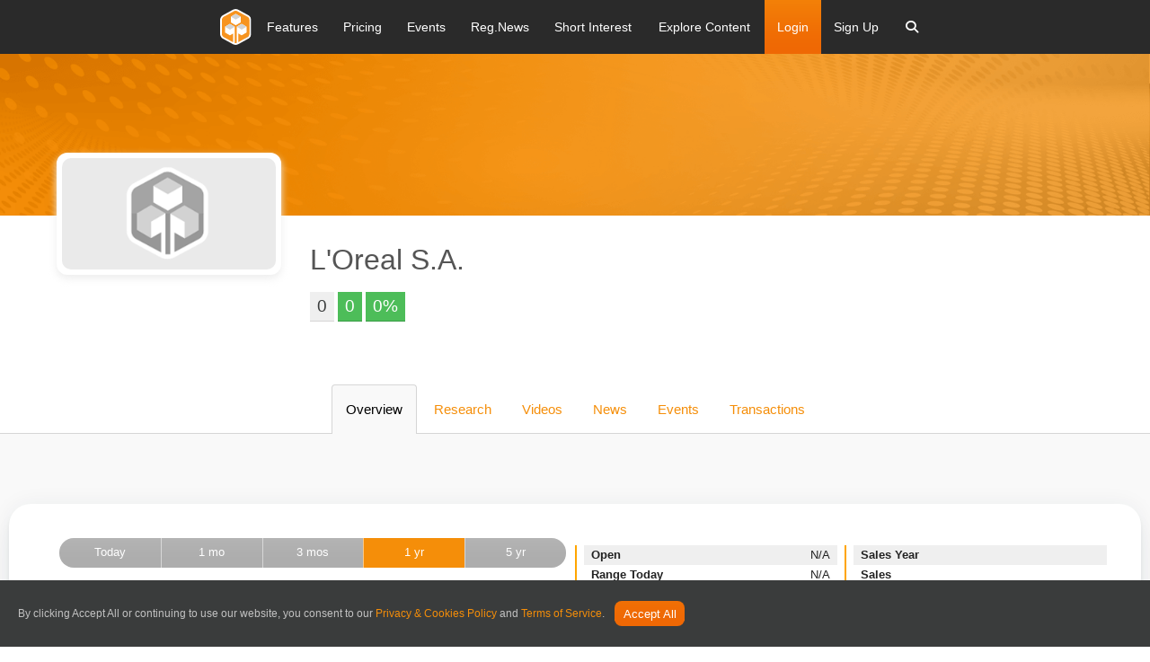

--- FILE ---
content_type: text/html; charset=utf-8
request_url: https://www.research-tree.com/companies/uk/household-goods/l-oreal-s-a-
body_size: 32500
content:
<!DOCTYPE html>
<html>

<head>
    <meta charset="utf-8" />
    <meta name="viewport" content="width=device-width, initial-scale=1.0">
    <link rel="chrome-webstore-item" href="https://chrome.google.com/webstore/detail/ejdlbiobfnhflhmkakdapbojemjmcjmc">
    <link href="https://fonts.googleapis.com/css?family=PT+Sans:400,700&display=swap" rel="stylesheet">
    <link href="https://cdnjs.cloudflare.com/ajax/libs/font-awesome/6.7.1/css/all.min.css" rel="stylesheet">
    
    

<meta property="og:title" content="L&#39;Oreal S.A. - Investment Research Hub" />
<meta property="og:url" content="https://researchtree-production-web.azurewebsites.net/companies/uk/household-goods/l-oreal-s-a-" />
<meta property="og:image" content="https://researchtree-production-web.azurewebsites.net/assets/img/hero-image-desktop.jpg" />
<meta property="og:description" content="Level the playing field with access to the latest investment research. Equity research, broker reports, and media content available to private and non-institutional investors." />
<meta property="og:site_name" content="Research Tree" />


    <link rel="canonical" href="https://www.research-tree.com/companies/uk/household-goods-diy/l-oreal-s-a-/0NZM/LON" />
    <link rel="shortcut icon" type="image/x-icon" href="/assets/img/favicon.ico" />
    <title>L&#39;Oreal S.A. - Investment Research Hub</title>
        <meta name="description" content="Professional Quality Investment Research on L&#39;Oreal S.A." />
    <meta name="server" content="production-web" />

    



<link rel="stylesheet" type='text/css' href="https://cdnjs.cloudflare.com/ajax/libs/font-awesome/6.7.1/css/all.min.css" />

<link rel="stylesheet" type='text/css' href="/bower_components/foundation-icon-fonts/foundation-icons.css" />
<link rel="stylesheet" type='text/css' media='print' href="/Content/print.css" />



<link href="/Content/jqueryui?v=qXY2-7EgNWuAxtn1Mu6gtnoIeJDiPgCpUbNAmzsMPV01" rel="stylesheet"/>

<link href="/Content/growl?v=yXd1fhj-kzhKg91Hsv0-ZvYNdDhI1QFOzI5lf45eDCs1" rel="stylesheet"/>

<link href="/ContentRateIt/rateit?v=9CdVZd1hIWtjZjsUWiSRqrApnsbku73FmOhFYReNFKY1" rel="stylesheet"/>


<link href="/Content/chartist?v=ywBKq_ghmWidZ05tJO2yUPMQ3_sWDasvbgMBsXoOY0Q1" rel="stylesheet"/>

<link href="/Content/datepicker?v=k-_GCJqeTMHC8zNF8wCtwUELSiR_ho6gbXh6DUlHSgQ1" rel="stylesheet"/>

<link href="/Content/chosen?v=RqfhYIHcZM9k6LidLHWv-urePrGvNQHzOWsrshFIlog1" rel="stylesheet"/>

<link href="/Content/multiselect?v=_mHFXlHfS68yG2Lwi3cSg8hJ9m2vumxfe6Okv7H1ZBI1" rel="stylesheet"/>

<link href="/content/highcharts?v=CFelSDPtCPNl2GdvQiVXh_mFJGbBDT1gEUvmVHvNelg1" rel="stylesheet"/>

<link href="/content/tooltipster?v=ct1WRvomAX9qvSi7VnkpMapjd_GqkY42eqjR_LZcXbI1" rel="stylesheet"/>


<link href="/Content/tree-multiselect?v=8t8zydfAagTtM28BM_0Eikjk7CXc4OZfxyK0gYhv9tA1" rel="stylesheet"/>

<link href="/Content/css?v=ncKDhzlygye45HTdAFG7D7DKv-EBliAp7cD6H_kGY_Q1" rel="stylesheet"/>





<link href="/Content/Spectrum?v=5mqlTCUul1uo5VxAbAvyAqL7IlzpCZmqLo2LAZJyKSg1" rel="stylesheet"/>

<link href="/Content/selectize?v=KPuSfEsKT6OA7J9U7F8WBoKP_WA8aJxrlnqnuYIE4ks1" rel="stylesheet"/>


<link rel="stylesheet" type="text/css" href="/bower_components/jQuery.mmenu/dist/css/jquery.mmenu.all.css" />




    
    

<script nonce="wO6Hgwc75wg9YH2kcsaG7NGX">
    var appInsights = window.appInsights || function (config) { function r(config) { t[config] = function () { var i = arguments; t.queue.push(function () { t[config].apply(t, i) }) } } var t = { config: config }, u = document, e = window, o = "script", s = u.createElement(o), i, f; for (s.src = config.url || "//az416426.vo.msecnd.net/scripts/a/ai.0.js", u.getElementsByTagName(o)[0].parentNode.appendChild(s), t.cookie = u.cookie, t.queue = [], i = ["Event", "Exception", "Metric", "PageView", "Trace"]; i.length;) r("track" + i.pop()); return r("setAuthenticatedUserContext"), r("clearAuthenticatedUserContext"), config.disableExceptionTracking || (i = "onerror", r("_" + i), f = e[i], e[i] = function (config, r, u, e, o) { var s = f && f(config, r, u, e, o); return s !== !0 && t["_" + i](config, r, u, e, o), s }), t }({ instrumentationKey: "9285d75d-487b-41aa-8b94-82055c105a3a" }); window.appInsights = appInsights; appInsights.trackPageView();

</script>


</head>
<body>
    
    <div class="MMenuWrapper">

        <div class="off-canvas-wrap" data-offcanvas>
            <div class="inner-wrap">
                <div id="outdated"></div>

                <div id="general-modal-form" class="reveal-modal" data-reveal aria-labelledby="modalTitle" aria-hidden="true" role="dialog">
</div>
<div id="login-modal-form" class="reveal-modal tiny" data-reveal aria-labelledby="modalTitle" aria-hidden="true" role="dialog">
</div>
<div id="register-modal-form" class="reveal-modal tiny" data-reveal aria-labelledby="modalTitle" aria-hidden="true" role="dialog" data-options="close_on_background_click: true;">
</div>
<div id="register-user-type-modal-form" class="reveal-modal small" data-reveal aria-labelledby="modalTitle" aria-hidden="true" role="dialog" data-options="close_on_background_click: false;">
</div>
<div id="cms-image-modal-form" class="reveal-modal" data-reveal aria-labelledby="modalTitle" aria-hidden="true" role="dialog" data-options="close_on_background_click: false;">
</div>
<div id="hero-cms-modal-form" class="reveal-modal" data-reveal aria-labelledby="modalTitle" aria-hidden="true" role="dialog" data-options="close_on_background_click: false;">
</div>
<div id="cms-button-modal-form" class="reveal-modal small" data-reveal aria-labelledby="modalTitle" aria-hidden="true" role="dialog" data-options="close_on_background_click: false;">
</div>
<div id="ajax-spinner-modal-popup" class="reveal-modal" data-reveal aria-labelledby="modalTitle" aria-hidden="true" role="dialog" data-options="close_on_background_click: false;">
</div>
<div id="media-modal-form" class="reveal-modal medium media-modal" data-reveal aria-labelledby="modalTitle" aria-hidden="true" role="dialog">
</div>

<div id="tiny-modal-form" class="reveal-modal tiny" data-reveal aria-labelledby="modalTitle" aria-hidden="true" role="dialog" data-options="close_on_background_click: false;">
</div>
<div id="small-modal-form" class="reveal-modal small" data-reveal aria-labelledby="modalTitle" aria-hidden="true" role="dialog" data-options="close_on_background_click: false;">
</div>

<div id="contact-us-modal-form" class="reveal-modal tiny" data-reveal aria-labelledby="modalTitle" aria-hidden="true" role="dialog" data-options="close_on_background_click: false;">
</div>
<div id="subscription-modal-form" class="reveal-modal tiny" data-reveal aria-labelledby="modalTitle" aria-hidden="true" role="dialog" data-options="close_on_background_click: false;">
</div>
<div id="Content-Provider-Company-form" class="reveal-modal small" data-reveal aria-labelledby="modalTitle" aria-hidden="true" role="dialog" data-options="close_on_background_click: false;">
</div>
<div id="Content-Provider-Sector-form" class="reveal-modal small" data-reveal aria-labelledby="modalTitle" aria-hidden="true" role="dialog" data-options="close_on_background_click: false;">
</div>
<div id="Content-Provider-Author-form" class="reveal-modal " data-reveal aria-labelledby="modalTitle" aria-hidden="true" role="dialog" data-options="close_on_background_click: false;">
</div>
<div id="Content-Provider-bulk-editor-form" class="reveal-modal  medium" data-reveal aria-labelledby="modalTitle" aria-hidden="true" role="dialog" data-options="close_on_background_click: false;">
</div>
<div id="entitlements-editor-form" class="reveal-modal  medium" data-reveal aria-labelledby="modalTitle" aria-hidden="true" role="dialog" data-options="close_on_background_click: false;">
</div>
<div id="content-provider-entitlements-editor-form" class="reveal-modal  medium" data-reveal aria-labelledby="modalTitle" aria-hidden="true" role="dialog" data-options="close_on_background_click: false;">
</div>
<div id="add-content-provider-rixml-recipient-form" class="reveal-modal  medium" data-reveal aria-labelledby="modalTitle" aria-hidden="true" role="dialog" data-options="close_on_background_click: false;">
</div>
<div id="add-syndicate-deal-form" class="reveal-modal  medium" data-reveal aria-labelledby="modalTitle" aria-hidden="true" role="dialog" data-options="close_on_background_click: false;">
</div>
<div id="add-content-provider-domain-form" class="reveal-modal  medium" data-reveal aria-labelledby="modalTitle" aria-hidden="true" role="dialog" data-options="close_on_background_click: false;">
</div>
<div id="corporate-broker-form" class="reveal-modal  medium" data-reveal aria-labelledby="modalTitle" aria-hidden="true" role="dialog" data-options="close_on_background_click: false;">
</div>
<div id="insight-recipient-form" class="reveal-modal  medium" data-reveal aria-labelledby="modalTitle" aria-hidden="true" role="dialog" data-options="close_on_background_click: false;">
</div>
<div id="commercial-payment-method" class="reveal-modal  medium" data-reveal aria-labelledby="modalTitle" aria-hidden="true" role="dialog" data-options="close_on_background_click: false;">
</div>
<div id="event-register-user-form" class="reveal-modal  medium" data-reveal aria-labelledby="modalTitle" aria-hidden="true" role="dialog" data-options="close_on_background_click: false;">
</div>
<div id="add-event-form" class="reveal-modal  medium" data-reveal aria-labelledby="modalTitle" aria-hidden="true" role="dialog" data-options="close_on_background_click: false;">
</div>

                <div style="display: none">
                    <input type="file" value="" id="tinymce-image-input" style="display: none" />
                </div>

                <input type="hidden" id="blobstore-url" value="https://rtfilesprod.blob.core.windows.net" />
                <input type="hidden" id="site-url" value="https://www.research-tree.com" />
                <input type="hidden" id="disqus-short-name" value="https-www-research-tree-com.disqus.com" />

                <input type="hidden" id="function-server-url" name="function-server-url" value="https://researchtree-production-functions-web.azurewebsites.net">
                
    


                
    



<header id="nav-v2" class="site-header">
    <div class="contain-to-grid">
        
        <nav class="top-bar" data-topbar role="navigation">
       

            <ul class="title-area">
    <li class="name">
        <a href="/home" class="padding-0">
            <img src="/assets/img/rt-logo-colour.svg" alt="Research Tree" />
        </a>
    </li>
    <li class="mobile-search-wrapper">
        <div class="btn-mobile-search">
            <a href="javascript:void(0);">
                <i class="fa fa-search"></i>
            </a>
        </div>
        <div class="search-mobile">

            <div class="cell small-12">
                <div class="search-form">
                    <form class="search-container search-items">
    <i class="fa fa-search search-icon"></i>
    <input type="search" class="watchlist-Search-input form-control site-add-company-input mobile-search-input" id="search-bar" placeholder="Search" autofocus="" autocomplete="off" spellcheck="false" dir="auto" style="vertical-align: top;" tabindex="0">   
</form>
                </div>
            </div>

        </div>
    </li>
    <li class="menu-icon-wrapper">
        <a href="javascript:void(0);" class="menu-icon">
            <span class="bar"></span>
            <span class="bar"></span>
            <span class="bar"></span>
        </a>
    </li>
</ul>


            <section class="top-bar-section">
                <div class="nav-inner-wrapper">
                    <ul class="left parent-links">
                        
<li>
    <a href="/features">
        <span class="menu-link-txt">Features</span>
    </a>
</li><li>
    <a href="/pricing">
        <span class="menu-link-txt">Pricing</span>
    </a>
</li><li>
    <a href="/eventhub">
        <span class="menu-link-txt">Events</span>
    </a>
</li><li>
    <a href="/newsfeed">
        <span class="menu-link-txt">Reg.News</span>
    </a>
</li><li>
    <a href="/shortinteresttracker">
        <span class="menu-link-txt">Short Interest</span>
    </a>
</li>

<li class="has-dropdown">
    <a href="#">
        <span class="menu-link-text">Explore Content</span>
    </a>
    <ul class="dropdown m-menu">
        <li class="grid-container sub-content-fix">
            <div class="row">
                <div class="small-12 large-300">
                    <h2 class="md-submenu-header">Explore</h2>
                    <ul class="menu vertical submenu-group-elevated">
                        <li class="has-dropdown sub-dropdown-menu">
                            <a class="fa-item-arrow">
                                <span>Providers</span>
                            </a>
                            <ul class="dropdown dropdown-sub-menu">
                                <li>
                                    <div class="container">
                                        <div class="row">
                                            <div class="columns small-12 large-4">
                                                <h2 class="md-submenu-header">Providers</h2>
                                                <ul class="menu vertical sub-menu-child">

                                                    <li class="nav-level-two-rollover-parent" data-rollovertargetid="nav-providers-free-rollover-content">
                                                        <a href="/providers" role="menuitem">Free/Commissioned</a>
                                                    </li>
                                                    <li class="nav-level-two-rollover-parent" data-rollovertargetid="nav-providers-hnw-rollover-content">
                                                        <a href="/providers" role="menuitem">High Net Worth Offering</a>
                                                    </li>
                                                    <li class="nav-level-two-rollover-parent" data-rollovertargetid="nav-providers-Inst-rollover-content">
                                                        <a href="/providers" role="menuitem">Institutional Offering</a>
                                                    </li>

                                                </ul>
                                            </div>
                                            <div class="hide-for-medium-down columns large-4 end">
                                                <div id="nav-providers-free-rollover-content" class="nav-level-two-rollover-child">
                                                    <div class="nav-side-content">
                                                        <h2 class="md-submenu-header">Free/Commissioned</h2>
                                                        <p>Research that is free to access for all investors. Companies commission these providers to write research about them.</p>
                                                        <a class="link" href="/providers">View Research</a>
                                                    </div>
                                                </div>
                                                <div id="nav-providers-hnw-rollover-content" class="nav-level-two-rollover-child" style="display:none">
                                                    <div class="nav-side-content">
                                                        <h2 class="md-submenu-header">What is our Main Bundle Offering?</h2>
                                                        <p>Brokers who write research on their corporate clients and make it available through our main bundle offering.</p>
                                                        <a class="link" href="/providers">View Research</a>
                                                    </div>
                                                </div>
                                                <div id="nav-providers-Inst-rollover-content" class="nav-level-two-rollover-child" style="display:none">
                                                    <div class="nav-side-content">
                                                        <h2 class="md-submenu-header">What is Institutional?</h2>
                                                        <p>Research that is paid for directly by asset managers. Only accessible to institutional investors permissioned for access.</p>
                                                        <a class="link" href="/providers">View Research</a>
                                                    </div>
                                                </div>
                                            </div>
                                        </div>
                                    </div>
                                </li>
                            </ul>
                        </li>
                        <li class="has-dropdown sub-dropdown-menu">
                            <a class="fa-item-arrow">
                                <span>Regions</span>
                            </a>
                            <ul class="dropdown dropdown-sub-menu">
                                <li>
                                    <div class="container">
                                        <div class="row">
                                            <div class="columns small-12">
                                                <h2 class="md-submenu-header">Regions</h2>
                                                <ul class="menu vertical sub-menu-child column-list">
                                                    <li>
                                                        <a href="/region/uk">UK</a>
                                                    </li>
                                                    <li>
                                                        <a href="/region/rest-of-emea">Rest of EMEA</a>
                                                    </li>
                                                    <li>
                                                        <a href="/region/n-america">N America</a>
                                                    </li>
                                                    <li>
                                                        <a href="/region/apac">APAC</a>
                                                    </li>
                                                    <li>
                                                        <a href="/region/latam">LatAm</a>
                                                    </li>

                                                </ul>

                                            </div>
                                        </div>
                                    </div>
                                </li>
                            </ul>

                        </li>
                        <li class="has-dropdown sub-dropdown-menu">
                            <a class="fa-item-arrow">
                                <span>Exchanges</span>
                            </a>
                            <ul class="dropdown dropdown-sub-menu">
                                <li>
                                    <div class="container">
                                        <div class="row">
                                            <div class="columns small-12">
                                                <h2 class="md-submenu-header">Exchanges</h2>
                                                <ul class="menu vertical sub-menu-child column-list">
                                                    <li>
                                                        <a href="/exchange/AQSE/APX">Aquis Apex</a>
                                                    </li>
                                                    <li>
                                                        <a href="/exchange/australian-securities-exchange-au-asx">Australian Securities Exchange</a>
                                                    </li>
                                                    <li>
                                                        <a href="/exchange/canadian-securities-exchange-cn-cnq">Canadian Securities Exchange</a>
                                                    </li>
                                                    <li>
                                                        <a href="/exchange/euronext-paris-fp-par">Euronext Paris</a>
                                                    </li>
                                                    <li>
                                                        <a href="/exchange/london-stock-exchange-domestic-ln-lon">London Stock Exchange (domestic)</a>
                                                    </li>
                                                    <li>
                                                        <a href="/exchange/six-swiss-exchange-sw-swx">SIX Swiss Exchange</a>
                                                    </li>

                                                </ul>

                                            </div>
                                        </div>
                                    </div>
                                </li>
                            </ul>

                        </li>
                        <li class="has-dropdown sub-dropdown-menu">
                            <a class="fa-item-arrow">
                                <span>Sectors</span>
                            </a>
                            <ul class="dropdown dropdown-sub-menu">
                                <li>
                                    <div class="container">
                                        <div class="row">
                                            <div class="columns small-12 end">
                                                <h2 class="md-submenu-header">Sector Coverage</h2>
                                                <div class="nav-side-content">
                                                    <ul class="menu vertical sub-menu-child column-list">
                                                        <li>
                                                            <a href="/sector/building-construction">Building & Construction</a>
                                                        </li>
                                                        <li>
                                                            <a href="/sector/discretionary-personal-goods">Discretionary Personal Goods</a>
                                                        </li>
                                                        <li>
                                                            <a href="/sector/discretionary-retail">Discretionary Retail</a>
                                                        </li>
                                                        <li>
                                                            <a href="/sector/energy">Energy</a>
                                                        </li>
                                                        <li>
                                                            <a href="/sector/health">Health</a>
                                                        </li>
                                                        <li>
                                                            <a href="/sector/investment-trusts">Investment Trusts</a>
                                                        </li>
                                                        <li>
                                                            <a href="/sector/media">Media</a>
                                                        </li>
                                                        <li>
                                                            <a href="/sector/resources">Resources</a>
                                                        </li>
                                                        <li>
                                                            <a href="/sector/technology">Technology</a>
                                                        </li>
                                                    </ul>
                                                </div>
                                            </div>

                                        </div>
                                    </div>
                                </li>
                            </ul>
                        </li>
                        <li class="has-dropdown sub-dropdown-menu">
                            <a class="fa-item-arrow">
                                <span>Small / Large Cap</span>
                            </a>
                            <ul class="dropdown dropdown-sub-menu">
                                <li>
                                    <div class="container">
                                        <div class="row">
                                            <div class="columns small-12">
                                                <h2 class="md-submenu-header">Small / Large Cap</h2>
                                                <ul class="menu vertical sub-menu-child column-list">
                                                    <li>
                                                        <a href="/marketcap/uk100">UK100</a>
                                                    </li>
                                                    <li>
                                                        <a href="/marketcap/uk250">UK250</a>
                                                    </li>
                                                    <li>
                                                        <a href="/marketcap/uk-smallcap">UK Smallcap</a>
                                                    </li>
                                                    <li>
                                                        <a href="/marketcap/uk-other-main-markets">UK Other Main Markets</a>
                                                    </li>
                                                    <li>
                                                        <a href="/marketcap/other">Other</a>
                                                    </li>

                                                </ul>

                                            </div>
                                        </div>
                                    </div>
                                </li>
                            </ul>

                        </li>
                    </ul>
                </div>
            </div>
        </li>
    </ul>
</li>

                        

                        


                        
    <li class="log-in">
        <a class="make-modal" data-modal-form="login-modal-form" data-modal-url="/Account/loginmodal" href="/Account/Login" id="top-bar-login-modal">Login</a>
    </li>
    <li class-"sign-up">
        <a class="make-modal" data-modal-form="register-modal-form" data-modal-url="/Account/RegisterModal" href="/Account/Register?context=standard">Sign Up</a>
    </li>

                        

<li class="has-dropdown global-search-nav">
    <a data-dropdown="search-window"  aria-controls="search-window" `href="#" class="fa-item-arrow">
        <span class="menu-link-text"><i class="fa fa-search"></i></span>
    </a>
    <ul class="dropdown m-menu">
        <li class="grid-container">
            <div class="row">
                <div class="cell small-12 large-12">
                    <div class="search-form">
                        <form class="search-container search-items">
                            <i class="fa fa-search search-icon"></i>
                            <input type="search" class="watchlist-Search-input form-control site-add-company-input search-input-nav" id="search-bar" placeholder="Search" autofocus="" autocomplete="off" spellcheck="false" dir="auto" style="vertical-align: top;" tabindex="0">
                        </form>
                    </div>
                </div>
            </div>
        </li>
    </ul>
</li>


                    </ul>
                </div>

            </section>
        </nav>
    </div>
<div class="nav-curtain-new"></div>
</header>

<input type="hidden" id="usr-token" name="usr-token" value="b68fc319-c729-497d-8604-ed8f88f9e698">


<div class="live-event-panel" style="display: none;">
    

    <div class="row">
        <div class="small-12 small-centered columns">
            <div class="notification live-event">
                <div class="live-event-icon"><span>LIVE</span></div><p>Event in Progress: <strong> <span id="live-event-company-name"></span> <span id="live-event-title"></span></strong></p> <a class="button small radius" id="live-event-join-here">Join Here</a> <a class="close-live-events close" href="#">&times;</a>
            </div>
           
        </div>
    </div>


</div>

<div class="front-end-alert-panel">

</div>









                <main role="main">



                    






<style nonce="9z7dTsKOZkgEYf+9jmLDbz/n">
    #media-modal {
        border: 4px solid #CCC;
        width: 500px;
        height: 500px;
        display: none;
        position: absolute;
        right: 10%;
        top: 10%;
        margin: -25px 0 0 -50px;
        border-radius: 5px;
        background-color: #fff;
        z-index: 100;
    }

     .runtime #content:before, .runtime *:before {
         -moz-box-sizing: content-box!important;
          box-sizing:content-box!important;
    }

    .runtime body {
        background: #ffffff !important;
    }
    

    .runtime .sidebar-spinner-loader {
        background: #f58e09;
        background: -moz-linear-gradient(left, #f58e09 10%, rgba(255, 255, 255, 0) 42%);
        background: -webkit-linear-gradient(left, #f58e09 10%, rgba(255, 255, 255, 0) 42%);
        background: -o-linear-gradient(left, #f58e09 10%, rgba(255, 255, 255, 0) 42%);
        background: -ms-linear-gradient(left, #f58e09 10%, rgba(255, 255, 255, 0) 42%);
        background: linear-gradient(to right, #f58e09 10%, rgba(255, 255, 255, 0) 42%);
    }
    .runtime .sidebar-spinner-loader:before {

        background:#f58e09;

    }
    .runtime .sidebar-spinner-loader:after {
        background:#f58e09;

    }
    .runtime .sidebar-spinner-loader-bottom:after {
        background:#f58e09!important;

    }
    .runtime .sidebar-datatable-spinner-loader {
        background: linear-gradient(to right, #f58e09 10%, rgba(255, 255, 255, 0) 42%) !important;
    }
    .runtime .sidebar-datatable-spinner-loader:before {
        background:#f58e09!important;
    }

    
    .runtime .highcharts-color-0 {
        fill: #f58e09 !important;
        stroke: #f58e09 !important;
    }
    

    .runtime.company-feed header.alt, .runtime .company-feed header.alt + .offset-header, .runtime body {
        background: #3a3c3c;
    }
    

    .runtime .ah-tab-overflow-list > .ah-tab-item[data-ah-tab-active="true"] {
        border-left-color: #f58e09;
    }
    
    .runtime .button, .runtime button, .runtime .secondary-tabs.button-group li.active .button {
        background: #f58e09;
        color: #fff;
    }
    .runtime .company-feed .admin-content a:hover {
        background:#f58e09;
        color: #fff;
    }
    .runtime .ah-tab-item, .runtime a {
        color: #f58e09;
    }

    

    


</style>
<script type="text/javascript" language="javascript">
    $(document).ready(function () {
        $('.videoIframe').css('height', $(window).height() + 'px');
    });

</script>
<div id="model-form" class="reveal-modal" data-reveal aria-labelledby="modalTitle" aria-hidden="true" role="dialog">

</div>


<input data-val="true" data-val-required="The ShowFollowerStatsModal field is required." id="ShowFollowerStatsModal" name="ShowFollowerStatsModal" type="hidden" value="False" />
<input data-val="true" data-val-required="The CompanyId field is required." id="Company_CompanyId" name="Company.CompanyId" type="hidden" value="NM9231-R" />
<input data-val="true" data-val-length="The field ShortName must be a string with a maximum length of 900." data-val-length-max="900" id="Company_ShortName" name="Company.ShortName" type="hidden" value="L&#39;Oreal S.A." />
<input data-val="true" data-val-length="The field InternalId must be a string with a maximum length of 90." data-val-length-max="90" id="Company_InternalId" name="Company.InternalId" type="hidden" value="7c50ada2-3251-48fc-b062-e8c15b3dadd0" />
<input data-val="true" data-val-required="The BigMarkerEventInProgress field is required." id="BigMarkerEventInProgress" name="BigMarkerEventInProgress" type="hidden" value="False" />
<input id="BigMarkerUrl" name="BigMarkerUrl" type="hidden" value="" />
<input id="companyCode" name="Company.CompanyId" type="hidden" value="NM9231-R" />
<input id="internalCode" name="Company.InternalId" type="hidden" value="7c50ada2-3251-48fc-b062-e8c15b3dadd0" />
<input id="WhitelabelCompanyId" name="WhitelabelCompanyId" type="hidden" value="" />
<input id="corporate-price-graph-colour" name="Company.CompanyPageAppearanceSettings.CorporatePriceGraphColour" type="hidden" value="#f58e09" />
<input id="anonymous-api-key" name="AnonymousApiKey" type="hidden" value="" />

<section id="content" class="runtime company-feed" data-equalizer="main-page-cols">

    <div class="main-column columns small-12">

        <div id="media-modal" style="display:none" class="">

            <div class="row text-right">
                <a id="btn-close-video-modal" class="">×</a>

            </div>

            <div class="row">
                <h3 id="modalTitle" class="text-center">Test video</h3>
                &nbsp;
            </div>
            <div class="row">
                <div class="small-12 text-center columns">
                    <div id="big-marker-modal-parent">
                        <iframe style="width:100%;" id="frm-bigmarker-event" class="video-frame-container videoIframe" title="Big Marker event player" frameborder="0" allow="accelerometer; autoplay; clipboard-write; encrypted-media; gyroscope; picture-in-picture" allowfullscreen></iframe>
                    </div>

                </div>
            </div>
        </div>
        <div id="corporate-main-spinner" class="row">
            <div class='row text-center'>
                <div class="sidebar-datatable-spinner-loader">Loading...</div>
            </div>
        </div>
       

        <div id="corporate-main" class="CoreWidget" style="display:none">
            <header class="fixed-block">
                    <div class='hero-banner' style='background-image: url(/assets/img/patterns/default-hero-banner.png)'></div>
                <div class="company-info-wrapper">
                    <div class="row">
                        <div class="small-12 medium-12 large-11 large-centered columns layout-flex baseline">

                                <div class="company-logo">
                                    <img class="logo-img" src="/assets/img/rt-greyscale-placeholder.png" alt="Research Tree" />
                                </div>

                            <div class="company-info">
                                <h2 class="page-title text-left">
L&#39;Oreal S.A.                                </h2>
                                <div class="added-content">
                                    <div class="share-price">
                                        <span class="currentPrice">
                                            0
                                        </span>
                                        <span class="positiveChange">
                                            0
                                        </span>
                                        <span class="positiveChange">
                                            0%
                                        </span>
                                    </div>
                                    <div class="admin-content">



                                    </div>
                                </div>

                                <div class="company-profile">



                                </div>
                            </div>
                        </div>
                    </div>
                </div>
            </header>
           
            <!--<header>-->
            <div class="row" id="charts" >

                <div class="ah-tab-wrapper centered">
                    <!-- Nav tabs -->
                    <div class="ah-tab">
                            <a id="overview-tab" class="tab-title ah-tab-item" href="#tab-overview" data-tabid="tab-overview" data-ah-tab-active="true">Overview</a>
                        <a id="research-tab" class="tab-title ah-tab-item" href="#tab-research" data-tabid="tab-research">Research</a>
                        <a id="media-tab" class="tab-title ah-tab-item" href="#tab-media" data-tabid="tab-media">Videos</a>
                        <a id="news-tab" class="tab-title ah-tab-item" href="#tab-news" data-tabid="tab-news">News</a>
                        <a id="events-tab" class="tab-title ah-tab-item" href="#tab-events" data-tabid="tab-events">Events</a>
                            <a id="transactions-tab" class="tab-title ah-tab-item" href="#tab-transactions" data-tabid="tab-transactions">Transactions</a>



                    </div>
                </div>


                <div class="row">
                    <div class="columns small-12">
                        <div class="ah-tab-content-wrapper columns small-12 tabs-content" data-ah-tab-active="true">
                                <div class="ah-tab-content" id="tab-overview" data-ah-tab-active="true">

                                    <section class="fixed-block">
    <div id="teaserGraphTables" class="relPosition rounded-panel">
        
        <div class="row collapse">
            <div class="columns small-12">

                <div class="show-for-medium-down ">
                    <div class="row collapse">
    <div class="columns small-12  medium-12 large-7 end">
        <!-- Nav tabs -->
        <ul class="secondary-tabs button-group round even-5" data-tab>
            <li data-tabid="two-day"><a class="button small" href="#two-day"><span class="show-for-medium-up">Today</span><span class="show-for-small">1 dy</span></a></li>
            <li data-tabid="one-month"><a class="button small" href="#one-month"><span class="show-for-medium-up">1 month</span><span class="show-for-small">1 mo</span></a></li>
            <li data-tabid="three-months"><a class="button small" href="#three-month"><span class="show-for-medium-up">3 months</span><span class="show-for-small">3 mo</span></a></li>
            <li data-tabid="one-year" class="active"><a class="button small" href="#one-year"><span class="show-for-medium-up">1 year</span><span class="show-for-small">1 yr</span></a></li>
            <li data-tabid="five-year"><a class="button small" href="#five-year"><span class="show-for-medium-up">5 years</span><span class="show-for-small">5 yr</span></a></li>
        </ul>
    </div>
</div>
<div class="row collapse">
    <div class="columns small-12 medium-12 large-9">

        <div class="tabs-content">
            <div class="content " id="two-day">
                <div id="hc-two-day-chart" class="ct-perfect-third" style="width: 100%; height: 250px;">
                    <div class="spinner row">
    <div class="columns text-center small-centered">
        <img src="/images/WorkingLarge.gif"  alt="working">
    </div>
</div>


                </div>

            </div>
            <div class="content" id="one-month">
                <div id="hc-one-month-chart" class="ct-perfect-third" style="width: 100%; height: 250px;">
                    <div class="spinner row">
    <div class="columns text-center small-centered">
        <img src="/images/WorkingLarge.gif"  alt="working">
    </div>
</div>

                </div>

            </div>
            <div class="content" id="three-month">
                <div id="hc-three-month-chart" class="ct-perfect-third" style="width: 100%; height: 250px;">
                    <div class="spinner row">
    <div class="columns text-center small-centered">
        <img src="/images/WorkingLarge.gif"  alt="working">
    </div>
</div>

                </div>

            </div>
            <div class="content active" id="one-year">
                <div id="hc-one-year-chart" class="ct-perfect-third" style="width: 100%; height: 250px;">
                    <div class="spinner row">
    <div class="columns text-center small-centered">
        <img src="/images/WorkingLarge.gif"  alt="working">
    </div>
</div>

                </div>
            </div>
            <div class="content" id="five-year">

                <div id="hc-five-year-chart" class="ct-perfect-third" style="width: 100%; height: 250px;">
                    <div class="spinner row">
    <div class="columns text-center small-centered">
        <img src="/images/WorkingLarge.gif"  alt="working">
    </div>
</div>

                </div>
            </div>
        </div>
    </div>

        <div class="columns small-12 medium-12 large-3">
            <div class="graph-details">
                <ul class="graph-overview">

    <li>
        <strong>Open</strong> <span>N/A</span>    </li>
    <li>
        <strong>Range Today </strong><span>N/A</span>    </li>

    <li><strong>52 Week </strong><span>0.00/0.00</span></li>
    <li>
        <strong>Daily Volume </strong>                                                 <span>N/A</span>
    </li>
    <li><strong># Shares </strong><span>0m</span></li>
    <li><strong>Daily Liquidity </strong><span>0.0%</span></li>
    
    <li><strong>Enterprise Value </strong><span> n/am</span></li>
    <li><strong>Market Cap </strong><span> 0m</span></li>
    

                    

</ul>





            </div>
        </div>
        <div class="columns small-12 medium-12 large-3">
            <div class="">

                
    <ul class="key-financials-overview">
        <li>
            <div class="row collapse">
                <div class="columns small-4">
                    <strong>Sales Year</strong>

                </div>
                <div class="columns small-3">
                    <strong><span></span></strong>
                </div>
                <div class="columns small-2">
                    <strong><span></span></strong>

                </div>
                <div class="columns small-3">
                    <strong><span></span></strong>

                </div>
            </div>
        </li>
        <li>
            <div class="row collapse">
                <div class="columns small-4">
                    <strong>Sales</strong>

                </div>
                <div class="columns small-3">
                    <span></span>
                </div>
                <div class="columns small-2">
                    <span></span>

                </div>
                <div class="columns small-3">
                    <span></span>

                </div>
            </div>
        </li>
        <li>
            <div class="row collapse">
                <div class="columns small-4">
                    <strong>Sales Growth</strong>

                </div>
                <div class="columns small-3">
                    <span></span>
                </div>
                <div class="columns small-2">
                    <span></span>

                </div>
                <div class="columns small-3">
                    <span></span>

                </div>
            </div>
        </li>
        <li>
            <div class="row collapse">
                <div class="columns small-4">
                    <strong>Op. Profit</strong>

                </div>
                <div class="columns small-3">
                    <span></span>
                </div>
                <div class="columns small-2">
                    <span></span>

                </div>
                <div class="columns small-3">
                    <span></span>

                </div>
            </div>
        </li>
        <li>
            <div class="row collapse">
                <div class="columns small-4">
                    <strong>EBIT Growth</strong>

                </div>
                <div class="columns small-3">
                    <span></span>
                </div>
                <div class="columns small-2">
                    <span></span>

                </div>
                <div class="columns small-3">
                    <span></span>

                </div>
            </div>
        </li>
        <li>
            <div class="row collapse">
                <div class="columns small-4">
                    <strong>Cash</strong>

                </div>
                <div class="columns small-3">
                    <span></span>
                </div>
                <div class="columns small-2">
                    <span></span>

                </div>
                <div class="columns small-3">
                    <span></span>

                </div>
            </div>
        </li>
        <li>
            <div class="row collapse">
                <div class="columns small-4">
                    <strong>Net Debt</strong>

                </div>
                <div class="columns small-3">
                    <span></span>
                </div>
                <div class="columns small-2">
                    <span></span>

                </div>
                <div class="columns small-3">
                    <span></span>

                </div>
            </div>
        </li>
        <li>
            <div class="row collapse">
                <div class="columns small-4">
                    <strong>PE Ration</strong>

                </div>
                <div class="columns small-3">
                    <span></span>
                </div>
                <div class="columns small-2">
                    <span></span>

                </div>
                <div class="columns small-3">
                    <span></span>

                </div>
            </div>
        </li>
        <li>
            <div class="row collapse">
                <div class="columns small-4">
                    <strong>Div Yield</strong>

                </div>
                <div class="columns small-3">
                    <span></span>
                </div>
                <div class="columns small-2">
                    <span></span>

                </div>
                <div class="columns small-3">
                    <span></span>

                </div>
            </div>
        </li>
    </ul>







            </div>
        </div>


</div>



                </div>
                <div class="show-for-large-up ">
                    <div class="row collapse">
    <div class="columns small-12 medium-8 large-6">
        <!-- Nav tabs -->
        <ul class="secondary-tabs button-group round even-5" data-tab>
            <li data-tabid="two-day-large"><a class="button small" data-tabid="two-day-large" href="#two-day-large"><span>Today</span></a></li>
            <li data-tabid="one-month-large"><a class="button small" data-tabid="one-month-large" href="#one-month-large"><span>1 mo</span></a></li>
            <li data-tabid="three-months-large"><a class="button small" data-tabid="three-months-large" href="#three-month-large"><span>3 mos</span></a></li>
            <li data-tabid="one-year-large" class="active"><a class="button small" data-tabid="one-year-large" href="#one-year-large"><span>1 yr</span></a></li>
            <li data-tabid="five-year-large"><a class="button small" data-tabid="five-year-large" href="#five-year-large"><span>5 yr</span></a></li>
        </ul>
        <div class="tabs-content">
            <div class="content " id="two-day-large">
                <div id="hc-two-day-chart-large" class="ct-perfect-third" style="width:100%; height: 250px;">
                    <div class="spinner row">
    <div class="columns text-center small-centered">
        <img src="/images/WorkingLarge.gif"  alt="working">
    </div>
</div>

                </div>

            </div>
            <div class="content" id="one-month-large">
                <div id="hc-one-month-chart-large" class="ct-perfect-third" style="width:100%; height: 250px;">
                    <div class="spinner row">
    <div class="columns text-center small-centered">
        <img src="/images/WorkingLarge.gif"  alt="working">
    </div>
</div>

                </div>
            </div>
            <div class="content" id="three-month-large">
                <div id="hc-three-month-chart-large" class="ct-perfect-third" style="width:100%; height: 250px;">
                    <div class="spinner row">
    <div class="columns text-center small-centered">
        <img src="/images/WorkingLarge.gif"  alt="working">
    </div>
</div>

                </div>

            </div>
            <div class="content active" id="one-year-large">
                <div id="hc-one-year-chart-large" class="ct-perfect-third" style="width:100%; height: 250px;">
                    <div class="spinner row">
    <div class="columns text-center small-centered">
        <img src="/images/WorkingLarge.gif"  alt="working">
    </div>
</div>

                </div>
            </div>
            <div class="content" id="five-year-large">

                <div id="hc-five-year-chart-large" class="ct-perfect-third" style="width:100%; height: 250px;">
                    <div class="spinner row">
    <div class="columns text-center small-centered">
        <img src="/images/WorkingLarge.gif"  alt="working">
    </div>
</div>

                </div>
            </div>
        </div>



    </div>

        <div class="columns small-12 medium-4 hide-for-small-only large-3">
            <div class="graph-details">
                <ul class="graph-overview">

    <li>
        <strong>Open</strong> <span>N/A</span>    </li>
    <li>
        <strong>Range Today </strong><span>N/A</span>    </li>

    <li><strong>52 Week </strong><span>0.00/0.00</span></li>
    <li>
        <strong>Daily Volume </strong>                                                 <span>N/A</span>
    </li>
    <li><strong># Shares </strong><span>0m</span></li>
    <li><strong>Daily Liquidity </strong><span>0.0%</span></li>
    
    <li><strong>Enterprise Value </strong><span> n/am</span></li>
    <li><strong>Market Cap </strong><span> 0m</span></li>
    

                    

</ul>





            </div>

        </div>
        <div class="columns small-12 medium-12 large-3 hide-for-medium-down end">
            <div class="graph-details">
                
    <ul class="key-financials-overview">
        <li>
            <div class="row collapse">
                <div class="columns small-4">
                    <strong>Sales Year</strong>

                </div>
                <div class="columns small-3">
                    <strong><span></span></strong>
                </div>
                <div class="columns small-2">
                    <strong><span></span></strong>

                </div>
                <div class="columns small-3">
                    <strong><span></span></strong>

                </div>
            </div>
        </li>
        <li>
            <div class="row collapse">
                <div class="columns small-4">
                    <strong>Sales</strong>

                </div>
                <div class="columns small-3">
                    <span></span>
                </div>
                <div class="columns small-2">
                    <span></span>

                </div>
                <div class="columns small-3">
                    <span></span>

                </div>
            </div>
        </li>
        <li>
            <div class="row collapse">
                <div class="columns small-4">
                    <strong>Sales Growth</strong>

                </div>
                <div class="columns small-3">
                    <span></span>
                </div>
                <div class="columns small-2">
                    <span></span>

                </div>
                <div class="columns small-3">
                    <span></span>

                </div>
            </div>
        </li>
        <li>
            <div class="row collapse">
                <div class="columns small-4">
                    <strong>Op. Profit</strong>

                </div>
                <div class="columns small-3">
                    <span></span>
                </div>
                <div class="columns small-2">
                    <span></span>

                </div>
                <div class="columns small-3">
                    <span></span>

                </div>
            </div>
        </li>
        <li>
            <div class="row collapse">
                <div class="columns small-4">
                    <strong>EBIT Growth</strong>

                </div>
                <div class="columns small-3">
                    <span></span>
                </div>
                <div class="columns small-2">
                    <span></span>

                </div>
                <div class="columns small-3">
                    <span></span>

                </div>
            </div>
        </li>
        <li>
            <div class="row collapse">
                <div class="columns small-4">
                    <strong>Cash</strong>

                </div>
                <div class="columns small-3">
                    <span></span>
                </div>
                <div class="columns small-2">
                    <span></span>

                </div>
                <div class="columns small-3">
                    <span></span>

                </div>
            </div>
        </li>
        <li>
            <div class="row collapse">
                <div class="columns small-4">
                    <strong>Net Debt</strong>

                </div>
                <div class="columns small-3">
                    <span></span>
                </div>
                <div class="columns small-2">
                    <span></span>

                </div>
                <div class="columns small-3">
                    <span></span>

                </div>
            </div>
        </li>
        <li>
            <div class="row collapse">
                <div class="columns small-4">
                    <strong>PE Ration</strong>

                </div>
                <div class="columns small-3">
                    <span></span>
                </div>
                <div class="columns small-2">
                    <span></span>

                </div>
                <div class="columns small-3">
                    <span></span>

                </div>
            </div>
        </li>
        <li>
            <div class="row collapse">
                <div class="columns small-4">
                    <strong>Div Yield</strong>

                </div>
                <div class="columns small-3">
                    <span></span>
                </div>
                <div class="columns small-2">
                    <span></span>

                </div>
                <div class="columns small-3">
                    <span></span>

                </div>
            </div>
        </li>
    </ul>







            </div>
        </div>
        <div class="micro-copy"><p>All info is indicative. Check data before any investment decision. We cannot guarantee accuracy or completeness, and accept no responsibility for its use.</p></div>



</div>



                </div>
            </div>
        </div>
    </div>
</section>
<section class="fixed-block">
    <div class="row">
        <div class="fullwidth-section">
            <div class="columns large-6 section-column-1">
                <h4>Latest Research</h4>
                <div class="text-center">
                    <img src="/images/loading_light.gif" id="latest-research-spinner" class="load-spinner" alt="loading" />
                </div>
                <div id="latest-results-section">
                </div>
            </div>
            <div class="columns large-6 section-column-1">
                <h4>Latest Videos</h4>
                <div class="text-center">
                    <img src="/images/loading_light.gif" id="latest-videos-spinner" class="load-spinner" alt="loading" />
                </div>
                <div id="latest-videos-section">

                </div>
            </div>

        </div>
    </div>
</section>
<section class="fixed-block">
    <div class="row">
        <div class="fullwidth-section">

            <div class="columns large-6 section-column-1">
                <h4>Latest Company Announcements</h4>
                <div class="text-center">
                    <img src="/images/loading_light.gif" id="latest-announcements-spinner" class="load-spinner" alt="loading" />
                </div>
                <div id="latest-announcements-section">
                </div>
            </div>

            <div class="columns large-6 section-column-1">
                <h4>Upcoming Events</h4>
                <div class="text-center">
                    <img src="/images/loading_light.gif" id="latest-events-spinner" class="load-spinner" alt="loading" />
                </div>
                <div id="latest-events-section">

                </div>
            </div>
        </div>
    </div>
</section>

        <section class="fixed-block">
            <div class="row">
                <div class="fullwidth-section start">

                    <div class="columns large-6 section-column-1">
                        <h4>Latest Transactions</h4>
                        <div class="text-center">
                            <img src="/images/loading_light.gif" id="latest-transactions-spinner" class="load-spinner" alt="loading" />
                        </div>
                        <div id="latest-transactions-section">

                        </div>
                    </div>
                </div>
            </div>
        </section>




        <section class="fixed-block">
            <div class="row">
                <div class="small-12 columns">
                    


                    <div id="RelatedCompaniesWidget">
                        <div class="row">
                            <div class="text-center">
                                <h2 class="subtitle">Related Companies</h2>
                            </div>
                        </div>
                        <div class="row">
                            <div class="columns small-12">
                                <div class="RelatedCompaniesSpinner sidebar-spinner-loader">Loading...</div>
                            </div>
                        </div>
                        <div class="relatedCompaniesSection">
                            <!--contents of _PartialRelatedCompaniesWidget is injected into this div-->
                            <div id="RelatedCompaniesBodySection" class="row">

                            </div>
                        </div>
                        

                    </div>


                </div>
            </div>
        </section>


    
<div class="row cms-control-container">
    <div class="columns small-12">
         
            <div class="row">
                <div class="columns home-top-section-upper-mainhome-sector-header">
                    <div class="text-right editable-field-label" style="display:none">
    <span class="label ">Top Section Upper Central Html</span>
</div>
    <div class="raw-html-output-container-outline ">
        <div class="raw-html-output-container " data-is-inline="true" id="home-top-section-upper-mainhome-company-NM9231-R-header" data-html-field-id="home-top-section-upper-mainhome-company-NM9231-R-header">

            
        </div>
    </div>




                </div>
            </div>



        <div class="row">

            <div class="editable-field-annotation-label" style="display:none">
    <span class="label ">To access the html field for mobile you need to change the size of your browser window</span>
</div>






        </div>

        
        <div class="row">
            <div class="columns hide-for-large-up">
                <div class="text-right editable-field-label" style="display:none">
    <span class="label ">Top left section Html - Shows for small and medium</span>
</div>
    <div class="raw-html-output-container-outline ">
        <div class="raw-html-output-container " data-is-inline="true" id="home-top-section-home-company-NM9231-R-header" data-html-field-id="home-top-section-home-company-NM9231-R-header">

            
        </div>
    </div>




            </div>
        </div>
        <div class="row">
            <div class="section-content">
                <div class="columns hide-for-medium-down small-12 medium-12 large-6 ">
                    <div class="text-right editable-field-label" style="display:none">
    <span class="label ">Top left section Html - Show for large</span>
</div>
    <div class="raw-html-output-container-outline ">
        <div class="raw-html-output-container " data-is-inline="true" id="home-top-section-left-home-company-NM9231-R-header" data-html-field-id="home-top-section-left-home-company-NM9231-R-header">

            
        </div>
    </div>




                </div>
                <div class="columns small-12 medium-12 large-6 ">
                    
<div class="text-right editable-field-label" style="display:none">
    <span class="label ">Edit Image</span>
</div>
    <div class="inline-image-output-container-outline ">
        
        <img style="display:none" class="inline-image lazy"
             id="home-top-section-image-right-home-company-NM9231-R-header"
             data-alttext=""
             data-container="home-top-section-image-right-home-company-NM9231-R-header-D"
             data-filename=""
             data-caption=""
             data-caption-id="inline-image-caption-home-top-section-image-right-home-company-NM9231-R-header"
             alt=""
             data-src=""
        src="/assets/img/placeholder-wide.jpg"
             />

        
   
    </div>




                </div>
            </div>
        </div>
            

    <div class="row">
        <div class="section-content">
            <div class="columns small-12 medium-12 large-6 ">
                
<div class="text-right editable-field-label" style="display:none">
    <span class="label ">Edit Image</span>
</div>
    <div class="inline-image-output-container-outline ">
        
        <img style="display:none" class="inline-image lazy"
             id="home-top-section-image-left-home-company-NM9231-R-header"
             data-alttext=""
             data-container="home-top-section-image-left-home-company-NM9231-R-header-D"
             data-filename=""
             data-caption=""
             data-caption-id="inline-image-caption-home-top-section-image-left-home-company-NM9231-R-header"
             alt=""
             data-src=""
        src="/assets/img/placeholder-wide.jpg"
             />

        
   
    </div>




            </div>
            <div class="columns  hide-for-medium-down small-12 medium-12 large-6 ">
                <div class="text-right editable-field-label" style="display:none">
    <span class="label ">Top right section Html - Show for large</span>
</div>
    <div class="raw-html-output-container-outline ">
        <div class="raw-html-output-container " data-is-inline="true" id="home-top-section-right-home-company-NM9231-R-header" data-html-field-id="home-top-section-right-home-company-NM9231-R-header">

            
        </div>
    </div>




            </div>
        </div>
        </div>
    <div class="row">
        <div class="section-content">
            <div class="columns hide-for-large-up">
                <div class="text-right editable-field-label" style="display:none">
    <span class="label ">Top right section Html - Shows for small and medium</span>
</div>
    <div class="raw-html-output-container-outline ">
        <div class="raw-html-output-container " data-is-inline="true" id="home-top-section-right-smallhome-company-NM9231-R-header" data-html-field-id="home-top-section-right-smallhome-company-NM9231-R-header">

            
        </div>
    </div>




            </div>
        </div>
    </div>

    </div>
</div>




    <!-- CTA Section Starts -->
<section class="fixed-block">
    <div id="teaserfaq" class="zero-top-padding relPosition pb-0">
        <div class="row">
            <div class="text-center">
                <h2 class="subtitle">Frequently asked questions</h2>
            </div>
        </div>
        
        <div class="content vertical-center">
            <div class="content" id="faqs">
                <div class="cms-control-container row">

                    <div class="columns small-12">
                        <a name="section-faqs"></a>
                        <div class="row">
                            <div class="small-11 small-centered medium-10 large-9 columns">
                                <div class="section-content">
                                    <h3 id="faq-title-header">
                                        <div class="text-right editable-field-label" style="display:none">
    <span class="label ">Strapline</span>
</div>
    <div class="raw-html-output-container-outline ">
        <div class="raw-html-output-container " data-is-inline="true" id="generic-faq-header-company-NM9231-R" data-html-field-id="generic-faq-header-company-NM9231-R">

            
        </div>
    </div>




                                    </h3>
                                    <div class="cms-control-container faq-stapline-section">

                                        <div class="text-right editable-field-label" style="display:none">
    <span class="label ">Strapline</span>
</div>
    <div class="raw-html-output-container-outline ">
        <div class="raw-html-output-container " data-is-inline="true" id="generic-faq-strap-line-company-NM9231-R" data-html-field-id="generic-faq-strap-line-company-NM9231-R">

            
        </div>
    </div>





                                    </div>
                                </div>
                            </div>
                        </div>

                        <!--accordion content start-->
                        <ul class="accordion faqs-accordion" data-accordion>
                            <li class="accordion-navigation cms-control-container faq-accordion-container" data-questionid="generic-faq-question-1-company-NM9231-R">
                                <a href="#panel-question-1" class="panel-title">

                                    <div class="text-right editable-field-label" style="display:none">
    <span class="label ">Question 1</span>
</div>
    <div class="raw-html-output-container-outline ">
        <div class="raw-html-output-container " data-is-inline="true" id="generic-faq-question-1-company-NM9231-R" data-html-field-id="generic-faq-question-1-company-NM9231-R">

            
        </div>
    </div>





                                    <span class="fa accordion-icon right"></span>
                                </a>
                                <div id="panel-question-1" class="content active">
                                    <div class="row">
                                        <div class="columns small-12">

                                            <div class="text-right editable-field-label" style="display:none">
    <span class="label ">Answer 1</span>
</div>
    <div class="raw-html-output-container-outline ">
        <div class="raw-html-output-container " data-is-inline="true" id="generic-faq-answer-1-company-NM9231-R" data-html-field-id="generic-faq-answer-1-company-NM9231-R">

            
        </div>
    </div>





                                        </div>
                                    </div>
                                </div>
                            </li>
                            <li class="accordion-navigation cms-control-container  faq-accordion-container " data-questionid="generic-faq-question-2-company-NM9231-R">
                                <a href="#panel-question-2" class="panel-title">

                                    <div class="text-right editable-field-label" style="display:none">
    <span class="label ">Question 2</span>
</div>
    <div class="raw-html-output-container-outline ">
        <div class="raw-html-output-container " data-is-inline="true" id="generic-faq-question-2-company-NM9231-R" data-html-field-id="generic-faq-question-2-company-NM9231-R">

            
        </div>
    </div>





                                    <span class="fa accordion-icon right"></span>
                                </a>
                                <div id="panel-question-2" class="content ">
                                    <div class="row">
                                        <div class="columns small-12">

                                            <div class="text-right editable-field-label" style="display:none">
    <span class="label ">Answer 2</span>
</div>
    <div class="raw-html-output-container-outline ">
        <div class="raw-html-output-container " data-is-inline="true" id="generic-faq-answer-2-company-NM9231-R" data-html-field-id="generic-faq-answer-2-company-NM9231-R">

            
        </div>
    </div>





                                        </div>
                                    </div>
                                </div>
                            </li>
                            <li class="accordion-navigation cms-control-container  faq-accordion-container " data-questionid="generic-faq-question-3-company-NM9231-R">
                                <a href="#panel-question-3" class="panel-title">

                                    <div class="text-right editable-field-label" style="display:none">
    <span class="label ">Question 3</span>
</div>
    <div class="raw-html-output-container-outline ">
        <div class="raw-html-output-container " data-is-inline="true" id="generic-faq-question-3-company-NM9231-R" data-html-field-id="generic-faq-question-3-company-NM9231-R">

            
        </div>
    </div>





                                    <span class="fa accordion-icon right"></span>
                                </a>
                                <div id="panel-question-3" class="content ">
                                    <div class="row">
                                        <div class="columns small-12">

                                            <div class="text-right editable-field-label" style="display:none">
    <span class="label ">Answer 3</span>
</div>
    <div class="raw-html-output-container-outline ">
        <div class="raw-html-output-container " data-is-inline="true" id="generic-faq-answer-3-company-NM9231-R" data-html-field-id="generic-faq-answer-3-company-NM9231-R">

            
        </div>
    </div>





                                        </div>
                                    </div>
                                </div>
                            </li>
                            <li class="accordion-navigation cms-control-container  faq-accordion-container " data-questionid="generic-faq-question-4-company-NM9231-R">
                                <a href="#panel-question-4" class="panel-title">

                                    <div class="text-right editable-field-label" style="display:none">
    <span class="label ">Question 4</span>
</div>
    <div class="raw-html-output-container-outline ">
        <div class="raw-html-output-container " data-is-inline="true" id="generic-faq-question-4-company-NM9231-R" data-html-field-id="generic-faq-question-4-company-NM9231-R">

            
        </div>
    </div>





                                    <span class="fa accordion-icon right"></span>
                                </a>
                                <div id="panel-question-4" class="content ">
                                    <div class="row">
                                        <div class="columns small-12">

                                            <div class="text-right editable-field-label" style="display:none">
    <span class="label ">Answer 4</span>
</div>
    <div class="raw-html-output-container-outline ">
        <div class="raw-html-output-container " data-is-inline="true" id="generic-faq-answer-4-company-NM9231-R" data-html-field-id="generic-faq-answer-4-company-NM9231-R">

            
        </div>
    </div>





                                        </div>
                                    </div>
                                </div>
                            </li>
                            <li class="accordion-navigation cms-control-container  faq-accordion-container " data-questionid="generic-faq-question-5-company-NM9231-R">
                                <a href="#panel-question-5" class="panel-title">

                                    <div class="text-right editable-field-label" style="display:none">
    <span class="label ">Question 5</span>
</div>
    <div class="raw-html-output-container-outline ">
        <div class="raw-html-output-container " data-is-inline="true" id="generic-faq-question-5-company-NM9231-R" data-html-field-id="generic-faq-question-5-company-NM9231-R">

            
        </div>
    </div>





                                    <span class="fa accordion-icon right"></span>
                                </a>
                                <div id="panel-question-5" class="content ">
                                    <div class="row">
                                        <div class="columns small-12">

                                            <div class="text-right editable-field-label" style="display:none">
    <span class="label ">Answer 5</span>
</div>
    <div class="raw-html-output-container-outline ">
        <div class="raw-html-output-container " data-is-inline="true" id="generic-faq-answer-5-company-NM9231-R" data-html-field-id="generic-faq-answer-5-company-NM9231-R">

            
        </div>
    </div>





                                        </div>
                                    </div>
                                </div>
                            </li>
                            <li class="accordion-navigation cms-control-container  faq-accordion-container " data-questionid="generic-faq-question-6-company-NM9231-R">
                                <a href="#panel-question-6" class="panel-title">

                                    <div class="text-right editable-field-label" style="display:none">
    <span class="label ">Question 6</span>
</div>
    <div class="raw-html-output-container-outline ">
        <div class="raw-html-output-container " data-is-inline="true" id="generic-faq-question-6-company-NM9231-R" data-html-field-id="generic-faq-question-6-company-NM9231-R">

            
        </div>
    </div>





                                    <span class="fa accordion-icon right"></span>
                                </a>
                                <div id="panel-question-6" class="content ">
                                    <div class="row">
                                        <div class="columns small-12">

                                            <div class="text-right editable-field-label" style="display:none">
    <span class="label ">Answer 6</span>
</div>
    <div class="raw-html-output-container-outline ">
        <div class="raw-html-output-container " data-is-inline="true" id="generic-faq-answer-6-company-NM9231-R" data-html-field-id="generic-faq-answer-6-company-NM9231-R">

            
        </div>
    </div>





                                        </div>
                                    </div>
                                </div>
                            </li>
                            <li class="accordion-navigation cms-control-container  faq-accordion-container " data-questionid="generic-faq-question-7-company-NM9231-R">
                                <a href="#panel-question-7" class="panel-title">

                                    <div class="text-right editable-field-label" style="display:none">
    <span class="label ">Question 7</span>
</div>
    <div class="raw-html-output-container-outline ">
        <div class="raw-html-output-container " data-is-inline="true" id="generic-faq-question-7-company-NM9231-R" data-html-field-id="generic-faq-question-7-company-NM9231-R">

            
        </div>
    </div>





                                    <span class="fa accordion-icon right"></span>
                                </a>
                                <div id="panel-question-7" class="content ">
                                    <div class="row">
                                        <div class="columns small-12">

                                            <div class="text-right editable-field-label" style="display:none">
    <span class="label ">Answer 7</span>
</div>
    <div class="raw-html-output-container-outline ">
        <div class="raw-html-output-container " data-is-inline="true" id="generic-faq-answer-7-company-NM9231-R" data-html-field-id="generic-faq-answer-7-company-NM9231-R">

            
        </div>
    </div>





                                        </div>
                                    </div>
                                </div>
                            </li>
                            <li class="accordion-navigation cms-control-container  faq-accordion-container " data-questionid="generic-faq-question-8-company-NM9231-R">
                                <a href="#panel-question-8" class="panel-title">

                                    <div class="text-right editable-field-label" style="display:none">
    <span class="label ">Question 8</span>
</div>
    <div class="raw-html-output-container-outline ">
        <div class="raw-html-output-container " data-is-inline="true" id="generic-faq-question-8-company-NM9231-R" data-html-field-id="generic-faq-question-8-company-NM9231-R">

            
        </div>
    </div>





                                    <span class="fa accordion-icon right"></span>
                                </a>
                                <div id="panel-question-8" class="content ">
                                    <div class="row">
                                        <div class="columns small-12">

                                            <div class="text-right editable-field-label" style="display:none">
    <span class="label ">Answer 8</span>
</div>
    <div class="raw-html-output-container-outline ">
        <div class="raw-html-output-container " data-is-inline="true" id="generic-faq-answer-8-company-NM9231-R" data-html-field-id="generic-faq-answer-8-company-NM9231-R">

            
        </div>
    </div>





                                        </div>
                                    </div>
                                </div>
                            </li>
                        </ul>
                    </div>
                </div>
            </div>
        </div>
    </div>
</section>


    


<section class="fixed-block">
    <div id="teaserComapnyfaq" class="relPosition rounded-panel">
        <div id="faqs" class="content vertical-center">
            <!--accordion content start-->
            <ul class="accordion faqs-accordion" data-accordion>



                                                
                    <li class="accordion-navigation    ">
                        <a href="#panel-question-8" class="panel-title">

                            How many L&#39;Oreal S.A. research reports  are on average published each year on Research Tree?

                            <span class="fa accordion-icon right"></span>
                        </a>
                        <div id="panel-question-8" class="content ">
                            <div class="row">
                                <div class="columns small-12">

                                    On average there are 94 research reports published on L&#39;Oreal S.A. each year.

                                </div>
                            </div>
                        </div>
                    </li>

                    <li class="accordion-navigation    ">
                        <a href="#panel-question-9" class="panel-title">

                            How many research reports are there in total on L&#39;Oreal S.A. across Research Tree?

                            <span class="fa accordion-icon right"></span>
                        </a>
                        <div id="panel-question-9" class="content ">
                            <div class="row">
                                <div class="columns small-12">

                                    There are 321 research reports on L&#39;Oreal S.A. available through Research Tree, across both our institutional and non-institutional environments.

                                </div>
                            </div>
                        </div>
                    </li>

                    <li class="accordion-navigation    ">
                        <a href="#panel-question-10" class="panel-title">

                            How many Brokers and other Research Houses are there on Research Tree who cover L&#39;Oreal S.A.?

                            <span class="fa accordion-icon right"></span>
                        </a>
                        <div id="panel-question-10" class="content ">
                            <div class="row">
                                <div class="columns small-12">

                                    The number of providers on Research Tree producing research on L&#39;Oreal S.A. is 7, across both our institutional and non-institutional environments.

                                </div>
                            </div>
                        </div>
                    </li>


                    <li class="accordion-navigation    ">
                        <a href="#panel-question-11" class="panel-title">

                            What ticker or security code does L&#39;Oreal S.A. trade under?

                            <span class="fa accordion-icon right"></span>
                        </a>
                        <div id="panel-question-11" class="content ">
                            <div class="row">
                                <div class="columns small-12">

                                    L&#39;Oreal S.A. trades under the ticker 0NZM LI.

                                </div>
                            </div>
                        </div>
                    </li>


                    <li class="accordion-navigation    ">
                        <a href="#panel-question-12" class="panel-title">

                            What exchange is L&#39;Oreal S.A. primarily listed on?

                            <span class="fa accordion-icon right"></span>
                        </a>
                        <div id="panel-question-12" class="content ">
                            <div class="row">
                                <div class="columns small-12">

                                    The primary exchange that L&#39;Oreal S.A. is listed on is London Stock Exchange (international).

                                </div>
                            </div>
                        </div>
                    </li>

                    <li class="accordion-navigation    ">
                        <a href="#panel-question-13" class="panel-title">


                            What other securities does L&#39;Oreal S.A. trade under?

                            <span class="fa accordion-icon right"></span>
                        </a>
                        <div id="panel-question-13" class="content ">
                            <div class="row">
                                <div class="columns small-12">

                                    L&#39;Oreal S.A. trades under the following securities:
                                    <ul>
                                            <li>
                                                <a href="/companies/france/household-goods-diy/l-oreal-s-a-/OR/PAR">
                                                    OR:PAR
                                                </a>
                                            </li>
                                            <li>
                                                <a href="/companies/thailand/household-goods-diy/l-oreal-s-a-units-thailand-depository-receipt-repr-0-0001-sh/LOREAL80/BKK">
                                                    LOREAL80:BKK
                                                </a>
                                            </li>
                                            <li>
                                                <a href="/companies/bulgaria/household-goods-diy/l-oreal-s-a-/LOR/BUL">
                                                    LOR:BUL
                                                </a>
                                            </li>
                                            <li>
                                                <a href="/companies/germany/household-goods-diy/l-oreal-s-a-/LOR/ETR">
                                                    LOR:ETR
                                                </a>
                                            </li>
                                            <li>
                                                <a href="/companies/germany/household-goods-diy/l-oreal-s-a-shs-unsponsored-canadian-depository-receipt-hedged-reg/LOR0/FRA">
                                                    LOR0:FRA
                                                </a>
                                            </li>
                                            <li>
                                                <a href="/companies/germany/household-goods-diy/l-oreal-s-a-unsponsored-adr/LORA/FRA">
                                                    LORA:FRA
                                                </a>
                                            </li>
                                            <li>
                                                <a href="/companies/mexico/household-goods-diy/l-oreal-s-a-/ORN/MEX">
                                                    ORN:MEX
                                                </a>
                                            </li>
                                            <li>
                                                <a href="/companies/italy/household-goods-diy/l-oreal-s-a-/OR/MIL">
                                                    OR:MIL
                                                </a>
                                            </li>
                                            <li>
                                                <a href="/companies/canada/household-goods-diy/l-oreal-s-a-shs-unsponsored-canadian-depository-receipt-hedged-reg-s/LOR/NEOL">
                                                    LOR:NEOL
                                                </a>
                                            </li>
                                            <li>
                                                <a href="/companies/usa/household-goods-diy/l-oreal-s-a-unsponsored-adr/LRLCY/OTC">
                                                    LRLCY:OTC
                                                </a>
                                            </li>
                                            <li>
                                                <a href="/companies/usa/household-goods-diy/l-oreal-s-a-/LRLCF/OTC">
                                                    LRLCF:OTC
                                                </a>
                                            </li>
                                            <li>
                                                <a href="/companies/switzerland/household-goods-diy/l-oreal-s-a-/OR/SWX">
                                                    OR:SWX
                                                </a>
                                            </li>
                                            <li>
                                                <a href="/companies/canada/household-goods-diy/l-oreal-s-a-shs-unsponsored-canadian-depository-receipt-hedged-reg/LORL/TSE">
                                                    LORL:TSE
                                                </a>
                                            </li>
                                            <li>
                                                <a href="/companies/austria/household-goods-diy/l-oreal-s-a-/OR/WBO">
                                                    OR:WBO
                                                </a>
                                            </li>
                                    </ul>

                                </div>
                            </div>
                        </div>
                    </li>
            </ul>
        </div>
    </div>
</section>


                                </div>

                            <div class="ah-tab-content " id="tab-research">
                                <div class="grid-x grid-margin-x">
                                    <div class="cell medium-shrink filter-columns">
                                        
                                        

    <div class="row filterlist collapse">
        <div class="large-12 columns">
            <div id="filter-headerbarwrapper" class="row collapse">
                <h4 id="filter-headerbar" class="grey-colour-no-weight padding-left-15 @*title*@">
                    Filters
                    <span class="left">
                        <img src="/images/loading_light.gif" class="filter-Spinner load-spinner" alt="loading" style="" />
                    </span>

                </h4>
                <a id="filter-toggle"  data-toggle="visible" class="right">
                    Hide
                </a>

            </div>
            <div id="all-filters-section" class="filters-section" style="display:none">


                <input id="ratings-total-count" name="ratings-total-count" type="hidden" value="4" />
       
                    <input id="content-provider-total-count" name="content-provider-total-count" type="hidden" value="151" />

                <input id="report-length-total-count" name="report-length-total-count" type="hidden" value="4" />


                <input id="equity-note-types-total-count" name="equity-note-types-total-count" type="hidden" value="3" />




                <input id="input-analyst-search" class="form-control" type="text" placeholder="Analyst" autofocus>
                <input id="input-analyst-search-id" type="hidden" name="input-analyst-search-id" value="0">




                <select class="form-control" id="SelectedRatingsIds" multiple="multiple" name="SelectedRatingsIds"><option value="1">BUY</option>
<option value="3">HOLD</option>
<option value="2">SELL</option>
<option value="4">UNRATED</option>
</select>


<select class="form-control" id="SelectedContentProvidersIds" multiple="multiple" name="SelectedContentProvidersIds"><option value="124">ABG Sundal Collier</option>
<option value="117">ACF Equity Research</option>
<option value="154">Acquisdata</option>
<option value="166">Actinver</option>
<option value="122">Actio Advisors</option>
<option value="35">Allenby Capital</option>
<option value="19">AlphaValue</option>
<option value="81">Alternative Resource Capital</option>
<option value="43">Antipodean Capital</option>
<option value="61">Arctic Securities</option>
<option value="15">Arden Partners</option>
<option value="161">Asset TV</option>
<option value="174">Astris Advisory</option>
<option value="110">Atrium Research</option>
<option value="72">Auctus Advisors</option>
<option value="162">Baden Hill</option>
<option value="89">Baptista Research</option>
<option value="47">Bixteth Partners</option>
<option value="128">BlytheRay</option>
<option value="69">BNP Paribas Exane</option>
<option value="74">BNP Paribas Exane - Sponsored Research</option>
<option value="147">Bondcritic</option>
<option value="177">Bowsprit Partners Limited</option>
<option value="140">Brand Communications</option>
<option value="173">Brokerlink</option>
<option value="28">BRR Media</option>
<option value="57">Bryan, Garnier &amp; Co</option>
<option value="100">Calderwood Capital</option>
<option value="97">Calvine Partners</option>
<option value="85">Canaccord Genuity</option>
<option value="23">Capital Access Group</option>
<option value="151">Capital Link</option>
<option value="127">Capital Markets Brokers</option>
<option value="129">Cavendish</option>
<option value="93">Checkpoint Partners</option>
<option value="94">Clear Capital Markets</option>
<option value="83">Couloir Capital</option>
<option value="121">Degroof Petercam</option>
<option value="115">Doceo</option>
<option value="48">Dowgate Capital</option>
<option value="105">East Value Research</option>
<option value="3">Edison</option>
<option value="181">EM Spreads</option>
<option value="163">Engage Investor</option>
<option value="17">Equity Development</option>
<option value="79">eResearch</option>
<option value="42">Fidante Partners</option>
<option value="49">First Berlin</option>
<option value="145">First Equity</option>
<option value="86">First Sentinel</option>
<option value="31">Five Minute Pitch TV</option>
<option value="130">focusIR</option>
<option value="92">Fundamental Research Corp</option>
<option value="138">Galliano’s Latin Notes</option>
<option value="155">GBC AG</option>
<option value="40">goetzpartners securities Limited</option>
<option value="153">Golden Section Capital</option>
<option value="141">Goodbody</option>
<option value="170">GreenSome Finance</option>
<option value="148">Greenwood Capital Partners</option>
<option value="102">GSBR Research</option>
<option value="38">H2 Radnor</option>
<option value="95">Hannam &amp; Partners</option>
<option value="13">Hardman &amp; Co</option>
<option value="46">Hiddensee</option>
<option value="133">Holland Advisors</option>
<option value="14">Hybridan</option>
<option value="112">Hypothesis Research</option>
<option value="87">Inbound Capital</option>
<option value="34">Independent Investment Research</option>
<option value="73">InterAxS Global</option>
<option value="114">Investec Bank</option>
<option value="98">ISTAR Capital</option>
<option value="109">Kemeny Capital</option>
<option value="45">Kepler | Absolute Hedge</option>
<option value="44">Kepler | Trust Intelligence</option>
<option value="77">London Stock Exchange</option>
<option value="59">Longspur Clean Energy</option>
<option value="18">Louis Capital</option>
<option value="78">Magnitogorsk Iron and steel works</option>
<option value="96">Makor Securities</option>
<option value="16">Medley Global Advisors</option>
<option value="71">Mello Events</option>
<option value="90">Meristem Securities</option>
<option value="171">Messari Research</option>
<option value="106">Mining Network</option>
<option value="182">Morphose Capital Partners</option>
<option value="176">MUFG Corporate Markets IR</option>
<option value="167">Nippon Investment Bespoke Research UK</option>
<option value="5">Northland Capital Partners</option>
<option value="82">Numis</option>
<option value="131">NuWays</option>
<option value="172">OAK Securities</option>
<option value="143">Oberon Capital</option>
<option value="164">Optimo Capital</option>
<option value="1">Panmure Liberum</option>
<option value="123">Paul Scott</option>
<option value="75">Peel Hunt</option>
<option value="29">PIWORLD / Progressive</option>
<option value="24">Proactive</option>
<option value="30">Progressive Equity Research</option>
<option value="91">Quantum Research Group</option>
<option value="21">QuotedData</option>
<option value="20">QuotedData Professional</option>
<option value="84">RaaS Research Group</option>
<option value="146">Research Dynamics</option>
<option value="36">Research Tree</option>
<option value="119">Resolve Research</option>
<option value="76">SEAL Advisors Ltd</option>
<option value="56">Sennett Capital</option>
<option value="80">Shard Capital</option>
<option value="68">ShareSoc</option>
<option value="53">Shore Capital</option>
<option value="99">SI Capital</option>
<option value="156">Sidoti &amp; Company</option>
<option value="26">Singer Capital Markets</option>
<option value="134">Small Cap Consumer Research LLC</option>
<option value="7">SP Angel</option>
<option value="52">Stanford Capital Partners</option>
<option value="55">Stifel</option>
<option value="4">Stifel FirstEnergy</option>
<option value="120">StockBox</option>
<option value="12">Stockdale Securities</option>
<option value="37">Tamesis Partners</option>
<option value="132">Tennyson Securities</option>
<option value="107">The AIC</option>
<option value="157">The Business Magazine Group</option>
<option value="183">The Curious Compounder</option>
<option value="168">The Edge Group</option>
<option value="54">The Life Sciences Division</option>
<option value="178">ThinkFront</option>
<option value="139">Tring Triangle</option>
<option value="33">Trinity Delta</option>
<option value="136">Turner Pope Investments</option>
<option value="108">UK Investor Group</option>
<option value="67">ValuEngine</option>
<option value="149">ValueTrack</option>
<option value="111">Velocity Trade</option>
<option value="116">Vox Markets</option>
<option value="159">VRS International S.A. - Valuation &amp; Research Specialists (VRS)</option>
<option value="6">VSA Capital</option>
<option value="32">Whitman Howard</option>
<option value="113">Winterflood Securities</option>
<option value="150">World Platinum Investment Council</option>
<option value="22">xxxxxx_deleted</option>
<option value="160">Yaru Investments</option>
<option value="70">Yellowstone Advisory</option>
<option value="142">Zacks Small Cap Research</option>
<option value="25">Zeus Capital</option>
<option value="27">zz empty</option>
<option value="135">zzzz_empty</option>
</select>


                <select class="form-control" id="SelectedPageCountsIds" multiple="multiple" name="SelectedPageCountsIds"><option value="1">1-5 pages</option>
<option value="2">6-10  pages</option>
<option value="3">11-25 pages</option>
<option value="4">25+ pages</option>
</select>



                <select class="form-control" id="SelectedEquityNoteTypes" multiple="multiple" name="SelectedEquityNoteTypes"><option value="1">Single Company Note</option>
<option value="2">Sector Note</option>
<option value="3">Morning Note</option>
</select>


                <input id="input-search-term" placeholder="Text Search" class="form-control trigger-search" title="Enter a company name or ticker" autocomplete="off">






                <div class="row ">
                    <span id="result-summary"></span>

                </div>
                

            </div>



            <div id="filters-summary" class="hidden-for-small-down" style="display:none">

                <div class="row">
                    <div class="columns small-12">
                        <span>Authors (<span id="authors-message">All</span>)</span>
                    </div>
                </div>


                <div class="row">
                    <div class="columns small-12">
                        <span>Ratings (<span id="ratings-message">All</span>)</span>
                    </div>
                </div>
                    <div class="row">
                        <div class="columns small-12">
                            <span>Provider (<span id="content-provider-message">All</span>)</span>
                        </div>
                    </div>

                <div class="row">
                    <div class="columns small-12">
                        <span>Length (<span id="report-length-message">All</span>)</span>
                    </div>
                </div>

                <div class="row">
                    <div class="columns small-12">
                        <span>Types (<span id="equity-note-types-message">All</span>)</span>
                    </div>
                </div>
                <br />


            </div>
            <div class="row">
                <div id="clear-filter-section" class="small-12 columns text-right" style="display:none">

                    <a class="clear-filter">Clear Filter</a>

                </div>

            </div>
        </div>
    </div>





                                    </div>

                                    <div class="cell medium-auto main-columns">
                                        <div id="research-feed">
                                            

<div id="feed-Widget" class="DashboardWidget CoreWidget">
    <section>
        <div id="feed-headerbarwrapper" class="row collapse">
            <h4 id="feed-headerbar" class="grey-colour-no-weight padding-left-5 @*title*@">
                <span id="feed-title">Feed</span> 
                <span class="left">
                    <span id="feed-DocCount" style="font-size: 15px; margin-right:10px; margin-top:5px" class="left label round">0</span>
                </span>
                <span class="left">
                    <img src="/images/loading_light.gif" class="feed-Spinner load-spinner" alt="loading" style="" />
                </span>
                <span class="header-cta">


                    
                </span>
            </h4>
      

        </div>
        <div id="feed-error" style="display: none" >
            <div class="row small-collapse medium-uncollapse large-uncollapse">
                Sorry an error has occurred click to retry
            </div>
        </div>
        <div id="results-section" class="infinite-scroll">
            <div class="row small-collapse medium-uncollapse large-uncollapse">
                <div class="row small-collapse medium-uncollapse large-uncollapse">
</div>


              
            </div>
        </div>

    </section>
</div>

                                        </div>
                                    </div>
                                    <div class="cell medium-3 hide-for-medium-down">
                                        <div class="secondary-column">
                                            <div class=" row collapse">
                                                <h4 class="grey-colour-no-weight padding-left-5 @*title*@">
                                                    Most Viewed Research
                                                </h4>
                                            </div>
                                            <div class="text-center">
                                                <img src="/images/loading_light.gif" id="trending-research-spinner" class="load-spinner" alt="loading" />
                                            </div>
                                            <div id="trending-results-section">
                                            </div>
                                        </div>
                                    </div>
                                </div>
                            </div>

                            <div class="ah-tab-content " id="tab-media">
                                <div class="row">
                                    <div class="columns small-12 medium-8">
                                        <div id="media-feed">
                                        </div>
                                    </div>

                                    <div class="columns sidebar small-4 hide-for-small-down">
                                        <h4 class="grey-colour-no-weight padding-left-5 @*title*@">Most Viewed Media</h4>
                                        <div class="text-center">
                                            <img src="/images/loading_light.gif" id="trending-media-spinner" class="load-spinner" alt="loading" />
                                        </div>
                                        <div id="trending-media-section">
                                        </div>
                                    </div>
                                </div>
                            </div>
                            <div class="ah-tab-content " id="tab-news">

                                <div class="switch-toggle" style="display:inline-flex; height:32px">
                                    <span>Key Announcements </span>
                                    <div class="switch small">
                                        <input id="key-annoucements-switch" type="checkbox" checked>
                                        <label data-enable="true" class="btnKeyAnnouncements"></label>
                                    </div>


                                </div>
                                <div class="row">
                                    <div class="columns small-12 medium-6 large-8">
                                        <div id="news-feed">

                                        </div>
                                    </div>

                                    <div class="columns small-12 medium-6 large-4 hide-for-small-down">
                                        <h4 class="grey-colour-no-weight">Most Viewed RNS</h4>
                                        <div class="text-center">
                                            <img src="/images/loading_light.gif" id="trending-news-spinner" class="load-spinner" alt="loading" />
                                        </div>
                                        <div id="trending-news-section">
                                        </div>
                                    </div>
                                </div>
                            </div>

                            <div class="ah-tab-content " id="tab-events">
                                <div class="row">
                                    

<div class="row my-events">

    <div class="content" id="tab-all-events">

        <div class="small-12 columns">
            <ul class="tabs tertiary-tabs small-12 medium-12 large-12" data-tab data-options="scroll_to_content: false;">
                <li class="tab-title active" data-tabid="tab-all-upcoming-events"><a href="#tab-all-upcoming-events">Upcoming Events</a></li>
                <li class="tab-title " data-tabid="all-previous-events-tab"><a id="all-previous-events-tab-link" href="#tab-all-previous-events">Previous Events</a></li>
            </ul>
        </div>
        <div class="small-12 columns">
            <div class="tabs-content">
                <div class="content active" id="tab-all-upcoming-events">
                    
<div class="row">
    <div class="large-12 columns">
        <h2 class="page-title text-center">All Upcoming Events</h2>
        <div class="row collapse searchbar-row">
            <div class="small-12 columns">
                <input id="input-all-events-search-term" placeholder="Search" class="form-control trigger-search" title="Enter a company name or ticker" autocomplete="off">
            </div>

        </div>
    </div>
</div>
<div id="feed-error" style="display: none">
    <div class="row small-collapse medium-uncollapse large-uncollapse">
        Sorry an error has occurred
    </div>
</div>
<div id="all-upcoming-feed-Spinner" class="row" style="display: none">
    <div class='row text-center'>
        <div class="sidebar-datatable-spinner-loader">Loading...</div>
    </div>
</div>
<div class="grid-container grid-container-padded inner-padding">
    <div class="grid-x grid-padding-x">
        <div class="cell">
            <div id="all-upcoming-results-section" class="grid-x grid-margin-x">

            </div>
        </div>
    </div>
</div>


                </div>
                <div class="content " id="tab-all-previous-events">
                    
<div class="row">
    <div class="large-12 columns">
        <h2 class="page-title text-center">All Past Events</h2>
        <div class="row collapse searchbar-row">
            <div class="small-12 columns">
                <input id="input-all-previous-events-search-term" placeholder="Search" class="form-control trigger-search" title="Enter a company name or ticker" autocomplete="off">
            </div>
        </div>
    </div>
</div>
<div id="all-event-previous-feed-error" style="display: none">
    <div class="row small-collapse medium-uncollapse large-uncollapse">
        Sorry an error has occurred
    </div>
</div>
<div id="all-event-previous-feed-Spinner" class="row">
    <div class='row text-center'>
        <div class="sidebar-datatable-spinner-loader">Loading...</div>
    </div>
</div>
<div class="grid-container grid-container-padded inner-padding">
    <div class="grid-x grid-padding-x">
        <div class="cell">
            <div id="all-event-previous-results-section" class="grid-x grid-margin-x">


            </div>
        </div>
    </div>
</div>

                </div>
            </div>
        </div>

    </div>


</div>












                                </div>
                            </div>

                                <div class="ah-tab-content " id="tab-transactions">
                                    <div class="row">
                                        
<section>
    <div class="row my-events">

                <div class="content" id="tab-all-transactions">

                    <div class="small-12 columns">
                        <ul class="tabs tertiary-tabs small-12 medium-12 large-12" data-tab data-options="scroll_to_content: false;">
                            <li class="tab-title active" data-tabid="tab-all-upcoming-transactions"><a href="#tab-all-upcoming-transactions">Open Transactions</a></li>
                            <li class="tab-title " data-tabid="all-previous-transactions-tab"><a id="all-previous-transactions-tab-link" href="#tab-all-previous-transactions">Completed Transactions</a></li>
                        </ul>
                    </div>
                    <div class="small-12 columns">
                        <div class="tabs-content">
                            <div class="content active" id="tab-all-upcoming-transactions">
                                <div class="row">
    <div class="columns small-12">
        <h2 class="page-title text-center">All Open Transactions</h2>
    </div>

</div>
<div class="row">
    <div class="large-12 columns">
        <div class="row collapse searchbar-row">
            <div class="small-12 columns">
                <input id="input-all-transactions-search-term" placeholder="Search" class="form-control trigger-search" title="Enter a company name or ticker" autocomplete="off">
            </div>
            
        </div>
    </div>
</div>
<div id="feed-error" style="display: none">
    <div class="row small-collapse medium-uncollapse large-uncollapse">
        Sorry an error has occurred
    </div>
</div>
<div id="all-upcoming-transactions-feed-Spinner" class="row" style="display: none">
    <div class='row text-center'>
        <div class="sidebar-datatable-spinner-loader">Loading...</div>
    </div>
</div>
<div class="grid-container grid-container-padded inner-padding">
    <div class="grid-x grid-padding-x">
        <div class="cell">
            <div id="all-upcoming-transactions-results-section" class="grid-x grid-margin-x">

            </div>
        </div>
    </div>
</div>


                            </div>
                            <div class="content " id="tab-all-previous-transactions">
                                <div class="row">
    <div class="columns small-12">
        <h2 class="page-title text-center">All Completed Transactions</h2>
    </div>

</div>
<div class="row">
    <div class="large-12 columns">
        <div class="row collapse searchbar-row">
            <div class="small-12 columns">
                <input id="input-all-previous-transactions-search-term" placeholder="Search" class="form-control trigger-search" title="Enter a company name or ticker" autocomplete="off">
            </div>
            
        </div>
    </div>
</div>
<div id="all-transaction-previous-feed-error" style="display: none">
    <div class="row small-collapse medium-uncollapse large-uncollapse">
        Sorry an error has occurred
    </div>
</div>
<div id="all-transaction-previous-feed-Spinner" class="row">
    <div class='row text-center'>
        <div class="sidebar-datatable-spinner-loader">Loading...</div>
    </div>
</div>
<div class="grid-container grid-container-padded inner-padding">
    <div class="grid-x grid-padding-x">
        <div class="cell">
            <div id="all-transaction-previous-results-section" class="grid-x grid-margin-x">


            </div>
        </div>
    </div>
</div>

                            </div>
                        </div>
                    </div>

                </div>


            </div>
</section>







                                    </div>
                                </div>


                            


                        </div>

                    </div>

                </div>


            </div>

        </div>

    </div>
</section>








                    <!--end:off canvas menus-->
                    
                    

                </main><!--end:content-->


                <input type="hidden" id="heap_id" value="" />
                


                
                <!--start:off canvas menus-->

                <aside class="right-off-canvas-menu">
                    
    



                </aside>


                <a class="exit-off-canvas"></a>
            </div>
            

<footer class="site-footer">
    <div class="grid-container">
        <div class="row">
            <div class="columns small-12 large-12">
                <h5>Research Tree</h5>
            </div>
        </div>
        <div class="row footer-menu-wrap">
            <div class="column small-12">
                <div class="row">
                    <div class="columns small-6 large-4 mb-2">
                        <h6>Useful Links</h6>
                        <ul class="footer-vertical-menu">
                            <li>
                                <a class="orange" href="/features">Features</a>
                            </li>

                            <li>
                                <a class="orange" href="/pricing">Pricing</a>
                            </li>

                            <li>
                                <a class="orange" href="/newsfeed">RNS/Newswires Feeds</a>
                            </li>

                            <li>
                                <a class="orange" href="/providers" rel="nofollow">Providers Hub</a>
                            </li>
                            <li>
                                <a class="orange" href="/companies" rel="nofollow">Company Hub</a>
                            </li>
                            <li>
                                <a class="orange" href="/Ideas/StockPicks" rel="nofollow">Stock Pick League</a>
                            </li>
                            
                            <li>
                                <a class="orange" href="/tools/app">iOS and Android Apps</a>
                            </li>
                            
                        </ul>
                    </div>
                    <div class="columns small-6 large-4 mb-2">
                        <h6>Account</h6>
                        <ul class="footer-vertical-menu">
                            <li>
                                
                                <a class="orange make-modal" data-modal-form="register-modal-form" data-modal-url="/Account/LoginModal" href="/Account/Login">Login</a>
                            </li>
                            <li>

                                
                                <a class="sign-up-button  make-modal  orange " data-modal-form="register-modal-form" data-modal-url="/Account/RegisterModal" href="/Account/Register"> Join Now</a>
                            </li>
                            <li><a class="orange" href="/contact">Contact</a></li>
                        </ul>
                    </div>
                    <div class="columns small-12 large-4 mb-2 mt-sm-4 mt-lg-0">
                        <ul class="footer-vertical-menu">
                            <li>
                                <a target="_blank" href="http://www.linkedin.com/company/research-tree" class="linkedIn left-icon button radius split" title="Follow us on Linkedin"> <span></span>Follow us on Linkedin</a>
                            </li>
                            <li>
                                <a target="_blank" href="https://twitter.com/research_tree" class="twitter left-icon button radius split" title="Follow us on Twitter">
                                    <span>

                                        <i class="fa-brands fa-x-twitter"></i>
                                    </span>Follow us on X
                                </a>
                            </li>
                        </ul>
                    </div>
                </div>
            </div>
        </div>
    </div>
</footer>
            
<!-- Footer Starts -->
<footer class="site-footer">
    <div class="grid-container">
        <div class="row footer-copyright">
            <div class="column small-12 large-6">
                <h2>&copy; Research Tree 2026</h2>
            </div>
            <div class="column small-12 large-6">
                <ul class="footer-horizontal-menu right">
                   
                        <li><a href=""><img class="app-ico" alt="Apple Store" src="/assets/img/svg/apple-app-store.svg" /></a></li>
                   
                   
                        <li><a href=""><img class="app-ico" alt="Play Store" src="/assets/img/svg/google-app-store.svg" /></a></li>
                    
                </ul>
            </div>
            <div class="column small-12 large-12">
                <ul class="footer-horizontal-menu">
                    <li>
                        <a href="/General/Disclaimer">Terms of Service</a>
                    </li>
                    <li>
                        <a href="/General/PrivacyPolicy">Privacy Policy and Statement on Cookies</a>
                    </li>

                </ul>
            </div>
                <div class="column small-12 large-12">
                    <p class="footer-text mt-1">
                        Research Tree will never share your details with third parties for marketing purposes. Research Tree distributes research documents that have been produced and approved by Financial Conduct Authority (FCA) Authorised & Regulated firms as well as relevant content from non-authorised sources, who are not regulated but the information is in the public domain.

                        For the avoidance of doubt Research Tree is not giving advice, nor has Research Tree validated any of the information.
                    </p>
                    <p class="footer-text">
                        Research Tree is an Appointed Representative of Sturgeon Ventures which is Authorised and Regulated by the Financial Conduct Authority.
                    </p>
                </div>
            </div>
        </div>
</footer>
<!-- Footer Ends -->
<a href="#0" class="cd-top">Top</a>


        </div>
    </div><!--eof page wrapper-->
    
    
<nav id="menu" style="display:none">
    <ul>
        
        <!-- Research Tree section -->
        <!-- Home -->
        
        <li id="input">
            <input id="mobile-add-company-input" class="watchlist-Search-input form-control" type="text" placeholder="Find a company">
        </li>
        <li><a href="/">Home</a></li>
            <!-- Site pages -->
            <li><a class=" " href="/features">Features</a></li>
            <li><a class=" " href="/pricing">Pricing</a></li>
            <li><a class=" " href="/eventhub">Event Hub</a></li>
            <li><a class=" " href="/newsfeed">Reg.News</a></li>
            <li><a class=" " href="/shortinteresttracker">Short Interest Tracker</a></li>
        <li>

        </li>
        
                        <li>
                    <span>Explore Content</span>
                        <ul>
                                <li>
                                    <span> <a href="">Regions</a></span>

                                        <ul>
                                                <li>
                                                    <a class=" " href="/region/uk">UK</a>
                                                </li>
                                                <li>
                                                    <a class=" " href="/region/rest-of-emea">Rest of EMEA</a>
                                                </li>
                                                <li>
                                                    <a class=" " href="/region/n-america">N America</a>
                                                </li>
                                                <li>
                                                    <a class=" " href="/region/apac">APAC</a>
                                                </li>
                                                <li>
                                                    <a class=" " href="/region/latam">LatAm</a>
                                                </li>

                                        </ul>
                                </li>
                                <li>
                                    <span> <a href="">Exchanges</a></span>

                                        <ul>
                                                <li>
                                                    <a class=" " href="/exchange/AQSE/APX">Aquis Apex</a>
                                                </li>
                                                <li>
                                                    <a class=" " href="/exchange/australian-securities-exchange-au-asx">Australian Securities Exchange</a>
                                                </li>
                                                <li>
                                                    <a class=" " href="/exchange/canadian-securities-exchange-cn-cnq">Canadian Securities Exchange</a>
                                                </li>
                                                <li>
                                                    <a class=" " href="/exchange/euronext-paris-fp-par">Euronext Paris</a>
                                                </li>
                                                <li>
                                                    <a class=" " href="/exchange/london-stock-exchange-domestic-ln-lon">London Stock Exchange (domestic)</a>
                                                </li>
                                                <li>
                                                    <a class=" " href="/exchange/six-swiss-exchange-sw-swx">SIX Swiss Exchange</a>
                                                </li>

                                        </ul>
                                </li>
                                <li>
                                    <span> <a href="">Sectors</a></span>

                                        <ul>
                                                <li>
                                                    <a class=" " href="/sector/automobile-industry">Automobile Industry</a>
                                                </li>
                                                <li>
                                                    <a class=" " href="/sector/banks">Banks</a>
                                                </li>
                                                <li>
                                                    <a class=" " href="/sector/building-construction">Building &amp; Construction</a>
                                                </li>
                                                <li>
                                                    <a class=" " href="/sector/chemicals">Chemicals</a>
                                                </li>
                                                <li>
                                                    <a class=" " href="/sector/discretionary-personal-goods">Discretionary Personal Goods</a>
                                                </li>
                                                <li>
                                                    <a class=" " href="/sector/discretionary-retail">Discretionary Retail</a>
                                                </li>
                                                <li>
                                                    <a class=" " href="/sector/energy">Energy</a>
                                                </li>
                                                <li>
                                                    <a class=" " href="/sector/etfs">ETFs</a>
                                                </li>
                                                <li>
                                                    <a class=" " href="/sector/financial-services">Financial Services</a>
                                                </li>
                                                <li>
                                                    <a class=" " href="/sector/food-drink">Food &amp; Drink</a>
                                                </li>
                                                <li>
                                                    <a class=" " href="/sector/food-production">Food Production</a>
                                                </li>
                                                <li>
                                                    <a class=" " href="/sector/health">Health</a>
                                                </li>
                                                <li>
                                                    <a class=" " href="/sector/household-goods-diy">Household Goods &amp; DIY</a>
                                                </li>
                                                <li>
                                                    <a class=" " href="/sector/industrial-equipment-goods-services">Industrial Equipment, Goods &amp; Services</a>
                                                </li>
                                                <li>
                                                    <a class=" " href="/sector/insurance-reinsurance">Insurance &amp; Reinsurance</a>
                                                </li>
                                                <li>
                                                    <a class=" " href="/sector/investment-trusts">Investment Trusts</a>
                                                </li>
                                                <li>
                                                    <a class=" " href="/sector/leisure-tourism-travel">Leisure, Tourism &amp; Travel</a>
                                                </li>
                                                <li>
                                                    <a class=" " href="/sector/media">Media</a>
                                                </li>
                                                <li>
                                                    <a class=" " href="/sector/open-ended-funds">Open-ended Funds</a>
                                                </li>
                                                <li>
                                                    <a class=" " href="/sector/other">Other</a>
                                                </li>
                                                <li>
                                                    <a class=" " href="/sector/real-estate">Real Estate</a>
                                                </li>
                                                <li>
                                                    <a class=" " href="/sector/resources">Resources</a>
                                                </li>
                                                <li>
                                                    <a class=" " href="/sector/staple-retail">Staple Retail</a>
                                                </li>
                                                <li>
                                                    <a class=" " href="/sector/technology">Technology</a>
                                                </li>
                                                <li>
                                                    <a class=" " href="/sector/telecoms">Telecoms</a>
                                                </li>
                                                <li>
                                                    <a class=" " href="/sector/trusts-etfs-funds">Trusts, ETFs &amp; Funds</a>
                                                </li>
                                                <li>
                                                    <a class=" " href="/sector/utilities">Utilities</a>
                                                </li>

                                        </ul>
                                </li>
                                <li>
                                    <span> <a href="">Small / Large Cap</a></span>

                                        <ul>
                                                <li>
                                                    <a class=" " href="/marketcap/uk100">UK100</a>
                                                </li>
                                                <li>
                                                    <a class=" " href="/marketcap/uk250">UK250</a>
                                                </li>
                                                <li>
                                                    <a class=" " href="/marketcap/uk-smallcap">UK Smallcap</a>
                                                </li>
                                                <li>
                                                    <a class=" " href="/marketcap/uk-other-main-markets">UK Other Main Markets</a>
                                                </li>
                                                <li>
                                                    <a class=" " href="/marketcap/other">Other</a>
                                                </li>

                                        </ul>
                                </li>
                                <li>
                                    <span> <a href="">Private/EIS</a></span>

                                        <ul>
                                                <li>
                                                    <a class=" " href="/eis/eis-single-company">EIS Single Company</a>
                                                </li>
                                                <li>
                                                    <a class=" " href="/eis/eis-seis-funds">EIS/SEIS Funds</a>
                                                </li>
                                                <li>
                                                    <a class=" " href="/eis/iht-products">IHT Products</a>
                                                </li>
                                                <li>
                                                    <a class=" " href="/eis/seis-single-company">SEIS Single Company</a>
                                                </li>
                                                <li>
                                                    <a class=" " href="/eis/vct-funds">VCT Funds</a>
                                                </li>

                                        </ul>
                                </li>
                        </ul>
                </li>
                <li>
                    <span>Providers</span>
                        <ul>
                                <li>
                                    <span> <a href="">Free/Commissioned</a></span>

                                        <ul>
                                                <li>
                                                    <a class=" " href="/providers/actinver">Actinver</a>
                                                </li>
                                                <li>
                                                    <a class=" " href="/providers/actio-advisors">Actio Advisors</a>
                                                </li>
                                                <li>
                                                    <a class=" " href="/providers/allenby-capital">Allenby Capital</a>
                                                </li>
                                                <li>
                                                    <a class=" " href="/providers/asset-tv">Asset TV</a>
                                                </li>
                                                <li>
                                                    <a class=" " href="/providers/astris-advisory">Astris Advisory</a>
                                                </li>
                                                <li>
                                                    <a class=" " href="/providers/atrium-research">Atrium Research</a>
                                                </li>
                                                <li>
                                                    <a class=" " href="/providers/baden-hill">Baden Hill</a>
                                                </li>
                                                <li>
                                                    <a class=" " href="/providers/blytheray">BlytheRay</a>
                                                </li>
                                                <li>
                                                    <a class=" " href="/providers/bnp-paribas-exane-sponsored-research">BNP Paribas Exane - Sponsored Research</a>
                                                </li>
                                                <li>
                                                    <a class=" " href="/providers/bondcritic">Bondcritic</a>
                                                </li>
                                                <li>
                                                    <a class=" " href="/providers/bowsprit-partners-limited">Bowsprit Partners Limited</a>
                                                </li>
                                                <li>
                                                    <a class=" " href="/providers/brand-communications">Brand Communications</a>
                                                </li>
                                                <li>
                                                    <a class=" " href="/providers/brokerlink">Brokerlink</a>
                                                </li>
                                                <li>
                                                    <a class=" " href="/providers/brr-media">BRR Media</a>
                                                </li>
                                                <li>
                                                    <a class=" " href="/providers/calvine-partners">Calvine Partners</a>
                                                </li>
                                                <li>
                                                    <a class=" " href="/providers/capital-access-group">Capital Access Group</a>
                                                </li>
                                                <li>
                                                    <a class=" " href="/providers/capital-link">Capital Link</a>
                                                </li>
                                                <li>
                                                    <a class=" " href="/providers/capital-markets-brokers">Capital Markets Brokers</a>
                                                </li>
                                                <li>
                                                    <a class=" " href="/providers/cavendish">Cavendish</a>
                                                </li>
                                                <li>
                                                    <a class=" " href="/providers/checkpoint-partners">Checkpoint Partners</a>
                                                </li>
                                                <li>
                                                    <a class=" " href="/providers/clear-capital-markets">Clear Capital Markets</a>
                                                </li>
                                                <li>
                                                    <a class=" " href="/providers/couloir-capital">Couloir Capital</a>
                                                </li>
                                                <li>
                                                    <a class=" " href="/providers/doceo">Doceo</a>
                                                </li>
                                                <li>
                                                    <a class=" " href="/providers/edison">Edison</a>
                                                </li>
                                                <li>
                                                    <a class=" " href="/providers/em-spreads">EM Spreads</a>
                                                </li>
                                                <li>
                                                    <a class=" " href="/providers/engage-investor">Engage Investor</a>
                                                </li>
                                                <li>
                                                    <a class=" " href="/providers/equity-development">Equity Development</a>
                                                </li>
                                                <li>
                                                    <a class=" " href="/providers/eresearch">eResearch</a>
                                                </li>
                                                <li>
                                                    <a class=" " href="/providers/first-equity">First Equity</a>
                                                </li>
                                                <li>
                                                    <a class=" " href="/providers/five-minute-pitch-tv">Five Minute Pitch TV</a>
                                                </li>
                                                <li>
                                                    <a class=" " href="/providers/focusir">focusIR</a>
                                                </li>
                                                <li>
                                                    <a class=" " href="/providers/fundamental-research-corp">Fundamental Research Corp</a>
                                                </li>
                                                <li>
                                                    <a class=" " href="/providers/galliano-s-latin-notes">Galliano’s Latin Notes</a>
                                                </li>
                                                <li>
                                                    <a class=" " href="/providers/gbc-ag">GBC AG</a>
                                                </li>
                                                <li>
                                                    <a class=" " href="/providers/goetzpartners-securities-limited">goetzpartners securities Limited</a>
                                                </li>
                                                <li>
                                                    <a class=" " href="/providers/golden-section-capital">Golden Section Capital</a>
                                                </li>
                                                <li>
                                                    <a class=" " href="/providers/greensome-finance">GreenSome Finance</a>
                                                </li>
                                                <li>
                                                    <a class=" " href="/providers/gsbr-research">GSBR Research</a>
                                                </li>
                                                <li>
                                                    <a class=" " href="/providers/h2-radnor">H2 Radnor</a>
                                                </li>
                                                <li>
                                                    <a class=" " href="/providers/hardman-co">Hardman &amp; Co</a>
                                                </li>
                                                <li>
                                                    <a class=" " href="/providers/holland-advisors">Holland Advisors</a>
                                                </li>
                                                <li>
                                                    <a class=" " href="/providers/hypothesis-research">Hypothesis Research</a>
                                                </li>
                                                <li>
                                                    <a class=" " href="/providers/interaxs-global">InterAxS Global</a>
                                                </li>
                                                <li>
                                                    <a class=" " href="/providers/kepler-trust-intelligence">Kepler | Trust Intelligence</a>
                                                </li>
                                                <li>
                                                    <a class=" " href="/providers/london-stock-exchange">London Stock Exchange</a>
                                                </li>
                                                <li>
                                                    <a class=" " href="/providers/longspur-clean-energy">Longspur Clean Energy</a>
                                                </li>
                                                <li>
                                                    <a class=" " href="/providers/mello-events">Mello Events</a>
                                                </li>
                                                <li>
                                                    <a class=" " href="/providers/messari-research">Messari Research</a>
                                                </li>
                                                <li>
                                                    <a class=" " href="/providers/morphose-capital-partners">Morphose Capital Partners</a>
                                                </li>
                                                <li>
                                                    <a class=" " href="/providers/mufg-corporate-markets-ir">MUFG Corporate Markets IR</a>
                                                </li>
                                                <li>
                                                    <a class=" " href="/providers/nippon-investment-bespoke-research-uk">Nippon Investment Bespoke Research UK</a>
                                                </li>
                                                <li>
                                                    <a class=" " href="/providers/nuways">NuWays</a>
                                                </li>
                                                <li>
                                                    <a class=" " href="/providers/oak-securities">OAK Securities</a>
                                                </li>
                                                <li>
                                                    <a class=" " href="/providers/oberon-capital">Oberon Capital</a>
                                                </li>
                                                <li>
                                                    <a class=" " href="/providers/optimo-capital">Optimo Capital</a>
                                                </li>
                                                <li>
                                                    <a class=" " href="/providers/panmure-liberum">Panmure Liberum</a>
                                                </li>
                                                <li>
                                                    <a class=" " href="/providers/paul-scott">Paul Scott</a>
                                                </li>
                                                <li>
                                                    <a class=" " href="/providers/peel-hunt">Peel Hunt</a>
                                                </li>
                                                <li>
                                                    <a class=" " href="/providers/piworld-progressive">PIWORLD / Progressive</a>
                                                </li>
                                                <li>
                                                    <a class=" " href="/providers/proactive">Proactive</a>
                                                </li>
                                                <li>
                                                    <a class=" " href="/providers/progressive-equity-research">Progressive Equity Research</a>
                                                </li>
                                                <li>
                                                    <a class=" " href="/providers/quantum-research-group">Quantum Research Group</a>
                                                </li>
                                                <li>
                                                    <a class=" " href="/providers/quoteddata">QuotedData</a>
                                                </li>
                                                <li>
                                                    <a class=" " href="/providers/raas-research-group">RaaS Research Group</a>
                                                </li>
                                                <li>
                                                    <a class=" " href="/providers/research-dynamics">Research Dynamics</a>
                                                </li>
                                                <li>
                                                    <a class=" " href="/providers/research-tree">Research Tree</a>
                                                </li>
                                                <li>
                                                    <a class=" " href="/providers/resolve-research">Resolve Research</a>
                                                </li>
                                                <li>
                                                    <a class=" " href="/providers/seal-advisors-ltd">SEAL Advisors Ltd</a>
                                                </li>
                                                <li>
                                                    <a class=" " href="/providers/sharesoc">ShareSoc</a>
                                                </li>
                                                <li>
                                                    <a class=" " href="/providers/shore-capital">Shore Capital</a>
                                                </li>
                                                <li>
                                                    <a class=" " href="/providers/sidoti-company">Sidoti &amp; Company</a>
                                                </li>
                                                <li>
                                                    <a class=" " href="/providers/small-cap-consumer-research-llc">Small Cap Consumer Research LLC</a>
                                                </li>
                                                <li>
                                                    <a class=" " href="/providers/stockbox">StockBox</a>
                                                </li>
                                                <li>
                                                    <a class=" " href="/providers/tennyson-securities">Tennyson Securities</a>
                                                </li>
                                                <li>
                                                    <a class=" " href="/providers/the-aic">The AIC</a>
                                                </li>
                                                <li>
                                                    <a class=" " href="/providers/the-business-magazine-group">The Business Magazine Group</a>
                                                </li>
                                                <li>
                                                    <a class=" " href="/providers/the-curious-compounder">The Curious Compounder</a>
                                                </li>
                                                <li>
                                                    <a class=" " href="/providers/the-edge-group">The Edge Group</a>
                                                </li>
                                                <li>
                                                    <a class=" " href="/providers/the-life-sciences-division">The Life Sciences Division</a>
                                                </li>
                                                <li>
                                                    <a class=" " href="/providers/thinkfront">ThinkFront</a>
                                                </li>
                                                <li>
                                                    <a class=" " href="/providers/tring-triangle">Tring Triangle</a>
                                                </li>
                                                <li>
                                                    <a class=" " href="/providers/trinity-delta">Trinity Delta</a>
                                                </li>
                                                <li>
                                                    <a class=" " href="/providers/turner-pope-investments">Turner Pope Investments</a>
                                                </li>
                                                <li>
                                                    <a class=" " href="/providers/uk-investor-group">UK Investor Group</a>
                                                </li>
                                                <li>
                                                    <a class=" " href="/providers/valuetrack">ValueTrack</a>
                                                </li>
                                                <li>
                                                    <a class=" " href="/providers/vox-markets">Vox Markets</a>
                                                </li>
                                                <li>
                                                    <a class=" " href="/providers/vrs-international-s-a-valuation-research-specialists-vrs-">VRS International S.A. - Valuation &amp; Research Specialists (VRS)</a>
                                                </li>
                                                <li>
                                                    <a class=" " href="/providers/vsa-capital">VSA Capital</a>
                                                </li>
                                                <li>
                                                    <a class=" " href="/providers/winterflood-securities">Winterflood Securities</a>
                                                </li>
                                                <li>
                                                    <a class=" " href="/providers/world-platinum-investment-council">World Platinum Investment Council</a>
                                                </li>
                                                <li>
                                                    <a class=" " href="/providers/yaru-investments">Yaru Investments</a>
                                                </li>
                                                <li>
                                                    <a class=" " href="/providers/yellowstone-advisory">Yellowstone Advisory</a>
                                                </li>
                                                <li>
                                                    <a class=" " href="/providers/zacks-small-cap-research">Zacks Small Cap Research</a>
                                                </li>
                                                <li>
                                                    <a class=" " href="/providers/zeus-capital">Zeus Capital</a>
                                                </li>

                                        </ul>
                                </li>
                                <li>
                                    <span> <a href="">High Net Worth Offering</a></span>

                                        <ul>
                                                <li>
                                                    <a class=" " href="/providers/abg-sundal-collier">ABG Sundal Collier</a>
                                                </li>
                                                <li>
                                                    <a class=" " href="/providers/acf-equity-research">ACF Equity Research</a>
                                                </li>
                                                <li>
                                                    <a class=" " href="/providers/acquisdata">Acquisdata</a>
                                                </li>
                                                <li>
                                                    <a class=" " href="/providers/alphavalue">AlphaValue</a>
                                                </li>
                                                <li>
                                                    <a class=" " href="/providers/alternative-resource-capital">Alternative Resource Capital</a>
                                                </li>
                                                <li>
                                                    <a class=" " href="/providers/arctic-securities">Arctic Securities</a>
                                                </li>
                                                <li>
                                                    <a class=" " href="/providers/arden-partners">Arden Partners</a>
                                                </li>
                                                <li>
                                                    <a class=" " href="/providers/auctus-advisors">Auctus Advisors</a>
                                                </li>
                                                <li>
                                                    <a class=" " href="/providers/baptista-research">Baptista Research</a>
                                                </li>
                                                <li>
                                                    <a class=" " href="/providers/bnp-paribas-exane-sponsored-research">BNP Paribas Exane - Sponsored Research</a>
                                                </li>
                                                <li>
                                                    <a class=" " href="/providers/canaccord-genuity">Canaccord Genuity</a>
                                                </li>
                                                <li>
                                                    <a class=" " href="/providers/cavendish">Cavendish</a>
                                                </li>
                                                <li>
                                                    <a class=" " href="/providers/couloir-capital">Couloir Capital</a>
                                                </li>
                                                <li>
                                                    <a class=" " href="/providers/degroof-petercam">Degroof Petercam</a>
                                                </li>
                                                <li>
                                                    <a class=" " href="/providers/dowgate-capital">Dowgate Capital</a>
                                                </li>
                                                <li>
                                                    <a class=" " href="/providers/first-berlin">First Berlin</a>
                                                </li>
                                                <li>
                                                    <a class=" " href="/providers/first-equity">First Equity</a>
                                                </li>
                                                <li>
                                                    <a class=" " href="/providers/first-sentinel">First Sentinel</a>
                                                </li>
                                                <li>
                                                    <a class=" " href="/providers/greenwood-capital-partners">Greenwood Capital Partners</a>
                                                </li>
                                                <li>
                                                    <a class=" " href="/providers/hannam-partners">Hannam &amp; Partners</a>
                                                </li>
                                                <li>
                                                    <a class=" " href="/providers/hybridan">Hybridan</a>
                                                </li>
                                                <li>
                                                    <a class=" " href="/providers/istar-capital">ISTAR Capital</a>
                                                </li>
                                                <li>
                                                    <a class=" " href="/providers/kemeny-capital">Kemeny Capital</a>
                                                </li>
                                                <li>
                                                    <a class=" " href="/providers/longspur-clean-energy">Longspur Clean Energy</a>
                                                </li>
                                                <li>
                                                    <a class=" " href="/providers/louis-capital">Louis Capital</a>
                                                </li>
                                                <li>
                                                    <a class=" " href="/providers/magnitogorsk-iron-and-steel-works">Magnitogorsk Iron and steel works</a>
                                                </li>
                                                <li>
                                                    <a class=" " href="/providers/medley-global-advisors">Medley Global Advisors</a>
                                                </li>
                                                <li>
                                                    <a class=" " href="/providers/northland-capital-partners">Northland Capital Partners</a>
                                                </li>
                                                <li>
                                                    <a class=" " href="/providers/oak-securities">OAK Securities</a>
                                                </li>
                                                <li>
                                                    <a class=" " href="/providers/oberon-capital">Oberon Capital</a>
                                                </li>
                                                <li>
                                                    <a class=" " href="/providers/panmure-liberum">Panmure Liberum</a>
                                                </li>
                                                <li>
                                                    <a class=" " href="/providers/quoteddata-professional">QuotedData Professional</a>
                                                </li>
                                                <li>
                                                    <a class=" " href="/providers/shard-capital">Shard Capital</a>
                                                </li>
                                                <li>
                                                    <a class=" " href="/providers/sharesoc">ShareSoc</a>
                                                </li>
                                                <li>
                                                    <a class=" " href="/providers/shore-capital">Shore Capital</a>
                                                </li>
                                                <li>
                                                    <a class=" " href="/providers/singer-capital-markets">Singer Capital Markets</a>
                                                </li>
                                                <li>
                                                    <a class=" " href="/providers/sp-angel">SP Angel</a>
                                                </li>
                                                <li>
                                                    <a class=" " href="/providers/stanford-capital-partners">Stanford Capital Partners</a>
                                                </li>
                                                <li>
                                                    <a class=" " href="/providers/stifel-firstenergy">Stifel FirstEnergy</a>
                                                </li>
                                                <li>
                                                    <a class=" " href="/providers/stockdale-securities">Stockdale Securities</a>
                                                </li>
                                                <li>
                                                    <a class=" " href="/providers/tamesis-partners">Tamesis Partners</a>
                                                </li>
                                                <li>
                                                    <a class=" " href="/providers/tennyson-securities">Tennyson Securities</a>
                                                </li>
                                                <li>
                                                    <a class=" " href="/providers/the-life-sciences-division">The Life Sciences Division</a>
                                                </li>
                                                <li>
                                                    <a class=" " href="/providers/turner-pope-investments">Turner Pope Investments</a>
                                                </li>
                                                <li>
                                                    <a class=" " href="/providers/vsa-capital">VSA Capital</a>
                                                </li>
                                                <li>
                                                    <a class=" " href="/providers/whitman-howard">Whitman Howard</a>
                                                </li>
                                                <li>
                                                    <a class=" " href="/providers/xxxxxx-deleted">xxxxxx_deleted</a>
                                                </li>
                                                <li>
                                                    <a class=" " href="/providers/yellowstone-advisory">Yellowstone Advisory</a>
                                                </li>
                                                <li>
                                                    <a class=" " href="/providers/zeus-capital">Zeus Capital</a>
                                                </li>

                                        </ul>
                                </li>
                                <li>
                                    <span> <a href="">Institutional Offering</a></span>

                                        <ul>
                                                <li>
                                                    <a class=" " href="/providers/abg-sundal-collier">ABG Sundal Collier</a>
                                                </li>
                                                <li>
                                                    <a class=" " href="/providers/acf-equity-research">ACF Equity Research</a>
                                                </li>
                                                <li>
                                                    <a class=" " href="/providers/alternative-resource-capital">Alternative Resource Capital</a>
                                                </li>
                                                <li>
                                                    <a class=" " href="/providers/arctic-securities">Arctic Securities</a>
                                                </li>
                                                <li>
                                                    <a class=" " href="/providers/arden-partners">Arden Partners</a>
                                                </li>
                                                <li>
                                                    <a class=" " href="/providers/auctus-advisors">Auctus Advisors</a>
                                                </li>
                                                <li>
                                                    <a class=" " href="/providers/bnp-paribas-exane">BNP Paribas Exane</a>
                                                </li>
                                                <li>
                                                    <a class=" " href="/providers/bondcritic">Bondcritic</a>
                                                </li>
                                                <li>
                                                    <a class=" " href="/providers/canaccord-genuity">Canaccord Genuity</a>
                                                </li>
                                                <li>
                                                    <a class=" " href="/providers/capital-access-group">Capital Access Group</a>
                                                </li>
                                                <li>
                                                    <a class=" " href="/providers/capital-link">Capital Link</a>
                                                </li>
                                                <li>
                                                    <a class=" " href="/providers/cavendish">Cavendish</a>
                                                </li>
                                                <li>
                                                    <a class=" " href="/providers/couloir-capital">Couloir Capital</a>
                                                </li>
                                                <li>
                                                    <a class=" " href="/providers/degroof-petercam">Degroof Petercam</a>
                                                </li>
                                                <li>
                                                    <a class=" " href="/providers/dowgate-capital">Dowgate Capital</a>
                                                </li>
                                                <li>
                                                    <a class=" " href="/providers/edison">Edison</a>
                                                </li>
                                                <li>
                                                    <a class=" " href="/providers/first-berlin">First Berlin</a>
                                                </li>
                                                <li>
                                                    <a class=" " href="/providers/first-equity">First Equity</a>
                                                </li>
                                                <li>
                                                    <a class=" " href="/providers/first-sentinel">First Sentinel</a>
                                                </li>
                                                <li>
                                                    <a class=" " href="/providers/five-minute-pitch-tv">Five Minute Pitch TV</a>
                                                </li>
                                                <li>
                                                    <a class=" " href="/providers/fundamental-research-corp">Fundamental Research Corp</a>
                                                </li>
                                                <li>
                                                    <a class=" " href="/providers/galliano-s-latin-notes">Galliano’s Latin Notes</a>
                                                </li>
                                                <li>
                                                    <a class=" " href="/providers/gbc-ag">GBC AG</a>
                                                </li>
                                                <li>
                                                    <a class=" " href="/providers/golden-section-capital">Golden Section Capital</a>
                                                </li>
                                                <li>
                                                    <a class=" " href="/providers/goodbody">Goodbody</a>
                                                </li>
                                                <li>
                                                    <a class=" " href="/providers/greenwood-capital-partners">Greenwood Capital Partners</a>
                                                </li>
                                                <li>
                                                    <a class=" " href="/providers/hannam-partners">Hannam &amp; Partners</a>
                                                </li>
                                                <li>
                                                    <a class=" " href="/providers/holland-advisors">Holland Advisors</a>
                                                </li>
                                                <li>
                                                    <a class=" " href="/providers/hybridan">Hybridan</a>
                                                </li>
                                                <li>
                                                    <a class=" " href="/providers/interaxs-global">InterAxS Global</a>
                                                </li>
                                                <li>
                                                    <a class=" " href="/providers/investec-bank">Investec Bank</a>
                                                </li>
                                                <li>
                                                    <a class=" " href="/providers/istar-capital">ISTAR Capital</a>
                                                </li>
                                                <li>
                                                    <a class=" " href="/providers/kepler-trust-intelligence">Kepler | Trust Intelligence</a>
                                                </li>
                                                <li>
                                                    <a class=" " href="/providers/longspur-clean-energy">Longspur Clean Energy</a>
                                                </li>
                                                <li>
                                                    <a class=" " href="/providers/numis">Numis</a>
                                                </li>
                                                <li>
                                                    <a class=" " href="/providers/nuways">NuWays</a>
                                                </li>
                                                <li>
                                                    <a class=" " href="/providers/oak-securities">OAK Securities</a>
                                                </li>
                                                <li>
                                                    <a class=" " href="/providers/oberon-capital">Oberon Capital</a>
                                                </li>
                                                <li>
                                                    <a class=" " href="/providers/panmure-liberum">Panmure Liberum</a>
                                                </li>
                                                <li>
                                                    <a class=" " href="/providers/peel-hunt">Peel Hunt</a>
                                                </li>
                                                <li>
                                                    <a class=" " href="/providers/quoteddata">QuotedData</a>
                                                </li>
                                                <li>
                                                    <a class=" " href="/providers/quoteddata-professional">QuotedData Professional</a>
                                                </li>
                                                <li>
                                                    <a class=" " href="/providers/research-dynamics">Research Dynamics</a>
                                                </li>
                                                <li>
                                                    <a class=" " href="/providers/research-tree">Research Tree</a>
                                                </li>
                                                <li>
                                                    <a class=" " href="/providers/shard-capital">Shard Capital</a>
                                                </li>
                                                <li>
                                                    <a class=" " href="/providers/shore-capital">Shore Capital</a>
                                                </li>
                                                <li>
                                                    <a class=" " href="/providers/sidoti-company">Sidoti &amp; Company</a>
                                                </li>
                                                <li>
                                                    <a class=" " href="/providers/singer-capital-markets">Singer Capital Markets</a>
                                                </li>
                                                <li>
                                                    <a class=" " href="/providers/small-cap-consumer-research-llc">Small Cap Consumer Research LLC</a>
                                                </li>
                                                <li>
                                                    <a class=" " href="/providers/sp-angel">SP Angel</a>
                                                </li>
                                                <li>
                                                    <a class=" " href="/providers/stanford-capital-partners">Stanford Capital Partners</a>
                                                </li>
                                                <li>
                                                    <a class=" " href="/providers/stifel">Stifel</a>
                                                </li>
                                                <li>
                                                    <a class=" " href="/providers/stockbox">StockBox</a>
                                                </li>
                                                <li>
                                                    <a class=" " href="/providers/tamesis-partners">Tamesis Partners</a>
                                                </li>
                                                <li>
                                                    <a class=" " href="/providers/tennyson-securities">Tennyson Securities</a>
                                                </li>
                                                <li>
                                                    <a class=" " href="/providers/the-aic">The AIC</a>
                                                </li>
                                                <li>
                                                    <a class=" " href="/providers/the-business-magazine-group">The Business Magazine Group</a>
                                                </li>
                                                <li>
                                                    <a class=" " href="/providers/the-life-sciences-division">The Life Sciences Division</a>
                                                </li>
                                                <li>
                                                    <a class=" " href="/providers/tring-triangle">Tring Triangle</a>
                                                </li>
                                                <li>
                                                    <a class=" " href="/providers/valuetrack">ValueTrack</a>
                                                </li>
                                                <li>
                                                    <a class=" " href="/providers/velocity-trade">Velocity Trade</a>
                                                </li>
                                                <li>
                                                    <a class=" " href="/providers/vsa-capital">VSA Capital</a>
                                                </li>
                                                <li>
                                                    <a class=" " href="/providers/winterflood-securities">Winterflood Securities</a>
                                                </li>
                                                <li>
                                                    <a class=" " href="/providers/world-platinum-investment-council">World Platinum Investment Council</a>
                                                </li>
                                                <li>
                                                    <a class=" " href="/providers/zacks-small-cap-research">Zacks Small Cap Research</a>
                                                </li>
                                                <li>
                                                    <a class=" " href="/providers/zeus-capital">Zeus Capital</a>
                                                </li>

                                        </ul>
                                </li>
                        </ul>
                </li>

        
            <li><a class=" " href="/contact">Contact</a></li>
            <!-- User account section -->
            <!-- Sign up -->
            <li>

                <a class=" make-modal" data-modal-form="register-modal-form" data-modal-url="/Account/RegisterModal" href="/Account/RegisterModal?context=standard" id="SignUp-mobile">Sign Up</a>
            </li>
            <!-- Sign in -->
            <li>
                <a class=" make-modal" data-modal-form="register-modal-form" data-modal-url="/Account/LoginModal" href="/Account/Login">Sign In</a>


            </li>

        
    </ul>
</nav>



    <!-- End: Footers -->
    


    
    
    <script src="/bundles/modernizr?v=inCVuEFe6J4Q07A0AcRsbJic_UE5MwpRMNGcOtk94TE1"></script>

    

<script src="/bundles/jquery?v=NG8zHmTqRsnqP-4eUBevt_cLkP_E1ejSQROMkFeTaRg1"></script>



<script src="/bundles/jqueryval?v=zj-UByzdvKDsxEPGEwz8bTY1dRb0H87rZeYHa0bvzUg1"></script>

<script src="/bundles/foundationcore?v=vFLFQUYM-4yIstbujC7qLAEdVynVPNl6UtKMFh0zO1Y1"></script>

<script src="/bundles/foundation?v=MuX0DTmKrw0QPBfrG-tHBFs35eIS8WESnpNzKkgrqOE1"></script>

<script src="/bundles/jqueryui?v=nmuMA-O4C0zphhL2ApoyudBi4v4VCXr0cCFlFmBK2eU1"></script>

<script src="/bundles/growl?v=YZCIg4RRxlS1LWPPdq_v9WUudWK5qU4kKQVqQ8f_gKw1"></script>

<script src="/bundles/datepicker?v=6Mux3RKUAhMovV2jHPaNSecmqsfcB6YlwQDkxtGn-KM1"></script>

<script src="/bundles/Controls/typeahead?v=R5rlLaHOvhg2fKDJ2Yhz4bsEBsGqXgk3BS_ZAX1SQrk1"></script>


<script src="/bundles/Datatables?v=ok5ZWJROauvG217Wqe1uY8t3wrCrhW2nD2YcHwzqCOs1"></script>


<script src="/bundles/lazyloadxt?v=tx0IMLFPH7cICb9i9mNnPJejmDcV5-__oOCWBUqcHkk1"></script>


<script src="/bundles/rateit?v=L8KzycRPP5lq4Zn-a_ELe6HH06R2J35zBH5bwuFslX81"></script>

<script src="/bundles/cookieBar?v=i6hRengQGgX0AM4-ZnmSqCVxB-VxrP4J_iYhs5aBnUE1"></script>



<script src="/bundles/ResearchTreeCommon?v=1tKKqQ2FG5QFZO9p_afA6_n6V2arzmS4OW-WHA9eod41"></script>


<script src="/bundles/LoginModal?v=h6bEwGKGViwAAMa0BWN5wtVoA8GgN9zX46d2cD4DUDM1"></script>

<script src="/bundles/RegisterModal?v=9Auvldj4BX6ljJvwLuonjwODOIUsIVDCdnx0CVJY4wE1"></script>

<script src="/bundles/adaptivehorizontaltab?v=_pf_rkHPEApTM3ynerf1QjH2m3G4bIZm0oSibJy0rwo1"></script>

<script src="/bundles/CommercialPayment?v=w4W9_G1ZjgdokhgKN51AZ1qjLnyCrORzFGaPNWzu7O81"></script>


<script src="/bower_components/jquery-hammerjs/jquery.hammer.js" type="text/javascript"></script>
<script src="/Scripts/responsive-tables.js" type="text/javascript"></script>
<script src="/Scripts/sticky-video.js" type="text/javascript"></script>
<script src="https://js.braintreegateway.com/web/dropin/1.44.0/js/dropin.min.js"></script>
<script src="https://kit.fontawesome.com/7e5ad5904c.js" crossorigin="anonymous"></script>



















    <script src="/bundles/ResearchTreeCookieBar?v=O007gcjTQ6_0CLsn5BtpJO_T4OwdQHVbBXeK3CbBsK81"></script>
 
    <!-- Seperaate so can be excluded from white label layout -->
    

    <!-- Begin: page scripts -->
    
    <script src="/bundles/multiselect?v=Nlg6eMiu7-bCgYxa5-Q1hG6CLXY-yzBmzoyoZ66k9VE1"></script>

    <script src="/bundles/mustache?v=bHhFOXmo1_nwMsoyImjrWfSVBf1YL9op2GwvCBGz4Ag1"></script>

    <script src="/bundles/infinitescrollmustache?v=0cieyJKh3KAyc04tNXztbMV5b__E_2sOwKaoUb-fKME1"></script>

    <script src="/bundles/highcharts?v=U67xG8JupL1JKCelYi1VblwrgX-FmQqzZ9eyv7OAiXA1"></script>

    <script src="/bundles/datatables?v=ok5ZWJROauvG217Wqe1uY8t3wrCrhW2nD2YcHwzqCOs1"></script>

    <script src="/bundles/Corporate/Feed?v=-y8JpxS-9Pm0QUJC_fnJ7eatgMKznFQ1FX0bP-tXjDc1"></script>







    
<script nonce="wO6Hgwc75wg9YH2kcsaG7NGX">
        (function (i, s, o, g, r, a, m) {
            i['GoogleAnalyticsObject'] = r;
            i[r] = i[r] || function () {
                (i[r].q = i[r].q || []).push(arguments)
            }, i[r].l = 1 * new Date();
            a = s.createElement(o),
                m = s.getElementsByTagName(o)[0];
            a.async = 1;
            a.src = g;
            m.parentNode.insertBefore(a, m)
        })(window, document, 'script', '//www.google-analytics.com/analytics.js', 'ga');

        ga('create', 'UA-61074648-2', 'auto');
    ga('require', 'linkid');
    if (document.getElementById('gatracker') !== null) {
        var id = document.getElementById('gatracker').value;

        
        if (id !== "") {
            ga('set',
                'userId',
                id
            );
        }

    }

    var usertype = "Anonymous" ;

    if (document.getElementById('gatrackerusertype') !== null) {

        usertype = document.getElementById('gatrackerusertype').value;
    }

    ga('set',
        'dimension1',
        usertype
    );


        ga('send', 'pageview');

</script>



    

<!-- Google Tag Manager -->
<noscript>
    <iframe src="//www.googletagmanager.com/ns.html?id=GTM-KTK3B7"
            height="0" width="0" style="display:none;visibility:hidden"></iframe>
</noscript>
<script nonce="wO6Hgwc75wg9YH2kcsaG7NGX">
(function(w, d, s, l, i) {
    w[l] = w[l] || [];
    w[l].push({
        'gtm.start':
            new Date().getTime(),
        event: 'gtm.js'
    });
    var f = d.getElementsByTagName(s)[0],
        j = d.createElement(s),
        dl = l != 'dataLayer' ? '&l=' + l : '';
    j.async = true;
    j.src =
        '//www.googletagmanager.com/gtm.js?id=' + i + dl;
    f.parentNode.insertBefore(j, f);
})(window, document, 'script', 'dataLayer', 'GTM-KTK3B7');
</script>




<!-- End Google Tag Manager -->

    


    
<script nonce="wO6Hgwc75wg9YH2kcsaG7NGX">

        var email = $("#usr-email").val();

        (function(e,t,o,n,p,r,i){e.visitorGlobalObjectAlias = n;e[e.visitorGlobalObjectAlias]=e[e.visitorGlobalObjectAlias]||function(){(e[e.visitorGlobalObjectAlias].q = e[e.visitorGlobalObjectAlias].q || []).push(arguments)};e[e.visitorGlobalObjectAlias].l=(new Date).getTime();r=t.createElement("script");r.src=o;r.async=true;i=t.getElementsByTagName("script")[0];i.parentNode.insertBefore(r,i)})(window,document,"https://diffuser-cdn.app-us1.com/diffuser/diffuser.js","vgo");
        vgo('setAccount', '609611936');
        vgo('setTrackByDefault', true);
        if (typeof email !== "undefined") {
       
            vgo('setEmail', email);
        }
        vgo('process');


</script>




</body>

</html>


--- FILE ---
content_type: text/html; charset=utf-8
request_url: https://www.research-tree.com/Corporate/RelatedCompanies?cid=NM9231-R&startRow=0&numOfRows=6&_=1768952309315
body_size: 786
content:
    <div id="ratings-view">
        <div class="grid-container fluid">
            <div class="grid-x grid-margin-x align-center">
                    <div class="cell large-2 medium-4 small-6 mb-4">
                        <div class="tile related">
                            <a href="/companies/france/household-goods-diy/kering-sa/KER/PAR">

                                    <img src="/assets/img/rt-greyscale-placeholder.png" alt="Research Tree" />
                                <div class="title">
                                    <h5 class="single-line">Kering SA</h5>
                                </div>
                            </a>
                                <ul class="company-details">
                                    <li>Price</li>
                                    <li></li>
                                    <li>Change</li>
                                    <li>0%</li>
                                    <li>Notes</li>
                                    <li>224</li>
                                    <li>Market Cap</li>
                                    <li></li>
                                    <li>Exchange</li>
                                    <li>PAR</li>
                                </ul>
                            
                            <div class="next">
                                <a class="more-content" href="/companies/france/household-goods-diy/kering-sa/KER/PAR"><span></span>View company</a>
                            </div>

                            

                            

                            

                        </div>
                    </div>
                    <div class="cell large-2 medium-4 small-6 mb-4">
                        <div class="tile related">
                            <a href="/companies/france/household-goods-diy/interparfums/ITP/PAR">

                                    <img src="/assets/img/rt-greyscale-placeholder.png" alt="Research Tree" />
                                <div class="title">
                                    <h5 class="single-line">Interparfums</h5>
                                </div>
                            </a>
                                <ul class="company-details">
                                    <li>Price</li>
                                    <li>0c</li>
                                    <li>Change</li>
                                    <li>2.5%</li>
                                    <li>Notes</li>
                                    <li>124</li>
                                    <li>Market Cap</li>
                                    <li></li>
                                    <li>Exchange</li>
                                    <li>PAR</li>
                                </ul>
                            
                            <div class="next">
                                <a class="more-content" href="/companies/france/household-goods-diy/interparfums/ITP/PAR"><span></span>View company</a>
                            </div>

                            

                            

                            

                        </div>
                    </div>
                    <div class="cell large-2 medium-4 small-6 mb-4">
                        <div class="tile related">
                            <a href="/companies/france/household-goods-diy/roche-bobois-sa/RBO/PAR">

                                    <img src="/assets/img/rt-greyscale-placeholder.png" alt="Research Tree" />
                                <div class="title">
                                    <h5 class="single-line">Roche Bobois SA</h5>
                                </div>
                            </a>
                                <ul class="company-details">
                                    <li>Price</li>
                                    <li></li>
                                    <li>Change</li>
                                    <li>0%</li>
                                    <li>Notes</li>
                                    <li>31</li>
                                    <li>Market Cap</li>
                                    <li></li>
                                    <li>Exchange</li>
                                    <li>PAR</li>
                                </ul>
                            
                            <div class="next">
                                <a class="more-content" href="/companies/france/household-goods-diy/roche-bobois-sa/RBO/PAR"><span></span>View company</a>
                            </div>

                            

                            

                            

                        </div>
                    </div>
                    <div class="cell large-2 medium-4 small-6 mb-4">
                        <div class="tile related">
                            <a href="/companies/france/household-goods-diy/hexaom-sa/ALHEX/PAR">

                                    <img src="/assets/img/rt-greyscale-placeholder.png" alt="Research Tree" />
                                <div class="title">
                                    <h5 class="single-line">HEXAOM SA</h5>
                                </div>
                            </a>
                                <ul class="company-details">
                                    <li>Price</li>
                                    <li></li>
                                    <li>Change</li>
                                    <li>0%</li>
                                    <li>Notes</li>
                                    <li>14</li>
                                    <li>Market Cap</li>
                                    <li></li>
                                    <li>Exchange</li>
                                    <li>PAR</li>
                                </ul>
                            
                            <div class="next">
                                <a class="more-content" href="/companies/france/household-goods-diy/hexaom-sa/ALHEX/PAR"><span></span>View company</a>
                            </div>

                            

                            

                            

                        </div>
                    </div>
                    <div class="cell large-2 medium-4 small-6 mb-4">
                        <div class="tile related">
                            <a href="/companies/france/household-goods-diy/kaufman-broad-sa/KOF/PAR">

                                    <img src="/assets/img/rt-greyscale-placeholder.png" alt="Research Tree" />
                                <div class="title">
                                    <h5 class="single-line">Kaufman &amp; Broad SA</h5>
                                </div>
                            </a>
                                <ul class="company-details">
                                    <li>Price</li>
                                    <li>0c</li>
                                    <li>Change</li>
                                    <li>1.8%</li>
                                    <li>Notes</li>
                                    <li>14</li>
                                    <li>Market Cap</li>
                                    <li></li>
                                    <li>Exchange</li>
                                    <li>PAR</li>
                                </ul>
                            
                            <div class="next">
                                <a class="more-content" href="/companies/france/household-goods-diy/kaufman-broad-sa/KOF/PAR"><span></span>View company</a>
                            </div>

                            

                            

                            

                        </div>
                    </div>
                    <div class="cell large-2 medium-4 small-6 mb-4">
                        <div class="tile related">
                            <a href="/companies/france/household-goods-diy/coty-inc-class-a/COTY/PAR">

                                    <img src="/assets/img/rt-greyscale-placeholder.png" alt="Research Tree" />
                                <div class="title">
                                    <h5 class="single-line">Coty Inc. Class A</h5>
                                </div>
                            </a>
                                <ul class="company-details">
                                    <li>Price</li>
                                    <li></li>
                                    <li>Change</li>
                                    <li>0%</li>
                                    <li>Notes</li>
                                    <li>9</li>
                                    <li>Market Cap</li>
                                    <li></li>
                                    <li>Exchange</li>
                                    <li>PAR</li>
                                </ul>
                            
                            <div class="next">
                                <a class="more-content" href="/companies/france/household-goods-diy/coty-inc-class-a/COTY/PAR"><span></span>View company</a>
                            </div>

                            

                            

                            

                        </div>
                    </div>
            </div>
        </div>
    </div>




--- FILE ---
content_type: text/html
request_url: https://www.research-tree.com/Mustache/ContentProvider/LatestTransactions.html?_=1768952309326
body_size: 686
content:
{{#LatestTransactionItems}}

<div class="columns small-12">

    {{#ShowError}}

    Error diagnostics:{{NextPageUrl}}
    <br />
    {{ExceptionMessage}}
    {{/ShowError}}
    <!-- else -->
    {{#Transactions}}
    {{#IsStandardTile}}

    <div class='tile transaction shadow-highlight'>
        <a href='{{SeoRelativeUrl}}' target='_blank'>
            <div class='tile-body'>
                <div class="row-flex no-gutters">
                    <div class="col-auto center-align fill">
                        <date>{{Date}}</date>
                    </div>
                    <div class="col ml-2 pr-5">
                        <div class='title'>
                            <h5>
                                {{{Headline}}}
                            </h5>
                        </div>
                        <p class='line-clamp-1 ticker'> <span>{{{TickerMessage}}}</span></p>
                        <span class='badge right positive inline'>{{TransactionStatus}}</span>
                    </div>
                    
                </div>
            </div>       
        </a>
    </div>
    {{/IsStandardTile}}
    {{/Transactions}}


</div>

{{#ShowMore}}

<div class='columns small-12 next'>
    <a id="{{MoreButtonId}}" class='jscroll-next more-content' data-href="tab-transactions" data-news-href="{{NextPageUrl}}"><span></span>View more</a>
</div>
{{/ShowMore}}

{{#ShowNoResults}}

<div class='tile no-content'>

    <i class='fi-magnifying-glass'></i> <p>{{EmptyResultsMessage}}</p>
</div><!--eof panel-->
{{/ShowNoResults}}
{{/LatestTransactionItems}}


--- FILE ---
content_type: text/html
request_url: https://www.research-tree.com/Mustache/ContentProvider/LatestEvents.html?_=1768952309327
body_size: 652
content:
{{#LatestEventItems}}

<div class="columns small-12">

    {{#ShowError}}

    Error diagnostics:{{NextPageUrl}}
    <br />
    {{ExceptionMessage}}
    {{/ShowError}}
    <!-- else -->
    {{#Events}}
    {{#IsStandardTile}}

    <div class='tile events shadow-highlight'>
        <a href='{{SeoRelativeUrl}}' target='_blank'>
            <div class='tile-body'>
                <div class="row-flex no-gutters">
                    <div class="col-auto center-align fill">
                        <date>{{Date}}</date>
                    </div>
                    <div class="col ml-2">
                        <div class='title'>
                            <h5>
                                {{{Headline}}}
                            </h5>
                        </div>
                        <p class='line-clamp-1 ticker'>  {{{TickerMessage}}}</p>
                        <p class='block-text-single'>{{Strapline}}</p>
                    </div>
                </div>
            </div>       
        </a>
    </div>
    {{/IsStandardTile}}
    {{/Events}}


</div>

{{#ShowMore}}

<div class='columns small-12 next'>
    <a id="{{MoreButtonId}}" class='jscroll-next more-content' data-href="tab-events" data-news-href="{{NextPageUrl}}"><span></span>View more</a>
</div>
{{/ShowMore}}

{{#ShowNoResults}}

<div class='tile no-content'>

    <i class='fi-magnifying-glass'></i> <p>{{EmptyResultsMessage}}</p>
</div><!--eof panel-->
{{/ShowNoResults}}
{{/LatestEventItems}}


--- FILE ---
content_type: text/javascript; charset=utf-8
request_url: https://www.research-tree.com/bundles/multiselect?v=Nlg6eMiu7-bCgYxa5-Q1hG6CLXY-yzBmzoyoZ66k9VE1
body_size: -21967
content:
(function(n){function i(){n.each(n(".zselect"),function(t,i){var r=n(i).outerWidth();n(i).find("ul").attr("style","width:100%!important;")})}function r(t,i,r){var u=r||["Selezionati ","di "],f=n("div#"+t+" ul li input:checked").length,e=n("div#"+t+" ul li input:checkbox").length;f>0?n(".zselect#"+t+" span.zmshead").text(u[0]+" "+f+" "+u[1]+" "+e):n(".zselect#"+t+" span.zmshead").html(i===undefined?"&nbsp;":i)}n(document).on("click",function(t){var i=!1,r;t.target.tagName=="SPAN"&&(i=n(t.target).parents("DIV").attr("id"));t.target.tagName=="DIV"&&(i=n(t.target).attr("id"));t.target.tagName=="INPUT"&&(i=n(t.target).attr("class"));r=n(".zselect ul");n(".zselect").each(function(){i!="false"&&this.id!=i&&i!="zfilterinput"&&n(".zselect#"+this.id+" ul").hide()});(r.parent().is(t.target)||r.prev().is(t.target)||r.is(":visible")&&!r.parent().is(t.target)&&r.has(t.target).length===0)&&(i?n(".zselect#"+i+" ul").toggle():r.hide())});n(window).on("keydown",function(t){t=t||window.event;t.keyCode===27&&(n("li.zmsfilter input").val("").keyup(),n(".zselect ul").hide())});n(document).on("click",".zselect li, .zselect li input:checkbox",function(t){var i=n.Event("zbefore_change",{target:t.target});if(n(this).trigger(i),i.result===!1){t.preventDefault();n(this).prop("tagName")=="LI"?(n(this).children().attr("checked",!1),n(this).children().trigger("change")):(n(this).attr("checked",!1),n(this).trigger("change"));return}n(this).trigger("change");n(t.target).prop("tagName")!=="INPUT"&&n("input:checkbox[disabled!='disabled']",this).prop("checked",function(n,t){return!t}).trigger("change")});n(document).on("click",".selectall,.deselectall",function(){var t=n(this).parent().find("input:checkbox[disabled!='disabled']:visible");t.prop("checked",n(this).hasClass("selectall")?!0:!1);t.eq("0").change()});n(document).on("click",".optgroup",function(){var i=n.Event("zbefore_optgroup_event"),t;(n(this).trigger(i),i.result!==!1)&&(t=!1,n.each(n(this).parent().find(".optgroup_"+n(this).attr("data-optgroup")+" li input:checkbox[disabled!='disabled']"),function(){if(n(this).prop("checked")==!1)return t=!0,!1}),n(this).parent().find(".optgroup_"+n(this).attr("data-optgroup")+" li input:checkbox[disabled!='disabled']").prop("checked",t).change())});n(window).resize(function(){i()});var t={init:function(u){var e,w,b,l="",a="",k=[],v,h=0,y=!1,d=0,g,p,f,c,o;if(n.each(n(this),function(t,i){if(e=Math.random().toString(36).substr(2,9),n(i).hide().attr("rel",e),n(i).parent().append("<div id='"+e+"' class='zselect'><span class='zmshead'><\/span><ul><\/ul><\/div>"),u.selectAll!==!1){var r="Seleziona tutto",f="Deseleziona tutto";u.selectAllText!==undefined&&(r=u.selectAllText[0],f=u.selectAllText[1]);n("#"+e+" ul").append("<li class='selectall'>"+r+"<\/li>");n("#"+e+" ul").append("<li class='deselectall'>"+f+"<\/li>")}n.each(i,function(t,i){var r;n(i).parent().attr("label")!==undefined&&k.indexOf(n(i).parent().attr("label"))===-1&&(v=n(i).parent().find("option").size(),d+=v,y=n(i).parent().attr("label"),n("#"+e+" ul").append("<li class='optgroup' data-optgroup='"+h+"'>"+n(i).parent().attr("label")+"<\/li>"),n("#"+e+" ul").append(n("<div>").addClass("optgroup_"+h)),k.push(n(i).parent().attr("label")));w=n(i).is(":selected")?"checked='checked'":"";b=n(i).data("z")!==undefined?'data-z="'+n(i).data("z")+'"':"";n(i).is("[data-disabled]")?(l="disabled='disabled'",a="class='disabled'"):l=a="";r=y===!1?"#"+e+" ul":"#"+e+" ul div.optgroup_"+h;n(r).append("<li "+a+"><input value='"+n(i).val()+"' data-description='"+n(i).text()+"' type='checkbox' "+w+" "+l+" "+b+' /><span style="width:100%;display:table-cell;">'+n(i).text()+"<\/span><\/li>");d===t+1&&(v=0,h++,y=!1)});n("#"+e+" span.zmshead").html(u.placeholder===undefined?"&nbsp;":u.placeholder)}),u.filter===!0&&(u.filterResult===undefined&&(u.filterResult=!0),u.filterResultText===undefined&&(u.filterResultText="showed"),g=u.filterPlaceholder!==undefined?u.filterPlaceholder:"Filter...",f=this.attr("rel"),n("div#"+f+" ul").prepend('<li class="zmsfilter"><input class="zfilterinput" type="text" placeholder="'+g+'" /><\/li>'),u.filterResult===!0&&n("div#"+f+" ul").append('<li class="filterResult"><\/li>'),n("div#"+f+" ul li.zmsfilter input").keyup(function(){var t=n(this).val().toLowerCase(),i=0,r=n("div#"+f+" ul li input:checkbox").length;n("div#"+f+" ul li input:checkbox").filter(function(r,u){n(u).val().toLowerCase().indexOf(t)===-1&&n(u).parent().text().toLowerCase().indexOf(t)===-1?n(u).parent().hide():(n(u).parent().show(),i++)});u.filterResult===!0&&n("div#"+f+" ul li.filterResult").text(u.filterResultText+" "+i+"/"+r)})),u.live!==undefined){f=this.attr("rel");n(".zselect#"+f).on("change","input:checkbox",function(){n(u.live).val(t.getValue(n("select[rel='"+f+"']")))})}if(u.get!==undefined){var tt=window.location.search.substring(1),nt=tt.split("&"),s=!1;for(o=0;o<nt.length;o++)p=nt[o].split("="),p[0]==u.get&&(s=p[1].replace(new RegExp(",","g"),"%2C").split("%2C"));if(s){for(f=this.attr("rel"),c="",o=0;o<s.length;o++)n(".zselect#"+f+" ul li input:checkbox[value='"+decodeURI(s[o])+"']").prop("checked",!0),c+=s[o]+",";u.live!==undefined&&n(u.live).val(c.substring(0,c.length-1));r(f,u.placeholder,u.selectedText)}}n(".zselect#"+f).on("change","input:checkbox",function(){var i=n(this).closest(".zselect"),f=i.attr("id"),t;r(f,u.placeholder,u.selectedText);t=n("select[rel="+f+"]");n.each(i.find("input:checkbox"),function(i,r){n(r).val()!==undefined&&(n(r).prop("checked")?t.find("option[value='"+n(r).val()+"']").prop("selected",!0):t.find("option[value='"+n(r).val()+"']").prop("selected",!1))})});if(i(),u.onSelect!==undefined)n(".zselect#"+f).on("change","input:checkbox",function(n){u.onSelect(n)})},onSelect:function(t){if(t!==undefined){var i=this.attr("rel");n(".zselect#"+i).on("change","input:checkbox",function(){t()})}},getValue:function(t){t===undefined&&(t=this);var i=[],r=n(t).attr("rel");return n.each(n("div#"+r+" ul li input"),function(t,r){n(r).val()!==undefined&&n(r).prop("checked")&&i.push(n(r).val())}),i},getDescription:function(t){t===undefined&&(t=this);var i=[],r=n(t).attr("rel");return n.each(n("div#"+r+" ul li input"),function(t,r){n(r).val()!==undefined&&n(r).prop("checked")&&i.push(n(r).data("description"))}),i},open:function(){n("div#"+n(this).attr("rel")+" ul").show()},close:function(){n("div#"+n(this).attr("rel")+" ul").hide()},disable:function(t,i){t!==undefined?i?n("div#"+n(this).attr("rel")+" ul li input:checkbox[value='"+t+"']").attr("disabled","disabled"):n("div#"+n(this).attr("rel")+" ul li input:checkbox[value='"+t+"']").removeAttr("disabled"):i?n("div#"+n(this).attr("rel")+" ul li input:checkbox").attr("disabled","disabled"):n("div#"+n(this).attr("rel")+" ul li input:checkbox").removeAttr("disabled")},set:function(t,i){n("div#"+n(this).attr("rel")+" ul li input:checkbox[value='"+t+"']").prop("checked",i).change()},uncheckall_inpage:function(t){n(".zselect ul li input:checkbox").prop("checked",!1);n(".zselect .zmshead").text(t)},checkall_inpage:function(){n(".zselect ul li input:checkbox").prop("checked",!0).change()},checkall:function(){n("div#"+n(this).attr("rel")+" ul li input:checkbox").prop("checked",!0);n("div#"+n(this).attr("rel")+" ul li input:checkbox:last").change()},uncheckall:function(){n("div#"+n(this).attr("rel")+" ul li input:checkbox").prop("checked",!1);n("div#"+n(this).attr("rel")+" ul li input:checkbox:last").change()},destroy:function(t){n("div#"+n(this).attr("rel")+" ul li input:checkbox[value='"+t+"']").parent().remove()},reflow:function(){i(!0)},add:function(t,i){var e=i||"append",r="",u="",f="";t.checked&&(r=' checked="checked" ');t.disabled&&(u=' disabled="disabled" ',f=' class="disabled" ');e==="append"?n("div#"+n(this).attr("rel")+" ul").append("<li "+f+"><input value='"+t.value+"' type='checkbox' "+r+" "+u+" />&nbsp;"+t.text+"<\/li>"):e==="prepend"?n("<li "+f+"><input value='"+t.value+"' type='checkbox' "+r+" "+u+" />&nbsp;"+t.text+"<\/li>").insertAfter(n("div#"+n(this).attr("rel")+" ul li.deselectall")):n("<li "+f+"><input value='"+t.value+"' type='checkbox' "+r+" "+u+" />&nbsp;"+t.text+"<\/li>").insertAfter(n("div#"+n(this).attr("rel")+" ul li input[value='"+e.substring(1)+"']").closest("li"))}};n.fn.zmultiselect=function(i){if(t[i])return t[i].apply(this,Array.prototype.slice.call(arguments,1));if(typeof i!="object"&&i)n.error("Method "+i+" does not exist on zmultiselect");else return t.init.apply(this,arguments)}})(jQuery)

--- FILE ---
content_type: text/javascript; charset=utf-8
request_url: https://www.research-tree.com/bundles/Corporate/Feed?v=-y8JpxS-9Pm0QUJC_fnJ7eatgMKznFQ1FX0bP-tXjDc1
body_size: 9206
content:
/* Minification failed. Returning unminified contents.
(2577,5,2629,6): run-time error JS1314: Implicit property name must be identifier: GetCorporateEventsUpcomingCount() {

        var filteredHub = rtApp.Corporate.Events;
        var serverUrl = $("#function-server-url").val();
        var token = $("#usr-token").val();
        if (token === undefined) {
            token = '';
        }
        var querystring =
            "token=" +
            token +
            "&startrow=0&numofrows=999";

        var feedUrl = serverUrl + "/api/WebApp/Corporate/UpcomingRegisteredEventsCount?" + querystring + "&companyId=" + filteredHub.CompanyId().val();

        $.ajaxQueue({
            url: feedUrl,
            type: "POST",
            dataType: "json",

            success: function (data) {

                if (data.ErrorOccurred === true) {
                    setTimeout(
                        function () {
                            //feed.DrawFeed(templateUrl, feedUrl, countUrl, titleText);
                            console.log(data.Message);
                            console.log("Error getting feed. Retrying");
                            return;
                        },
                        500);


                }

                if (data.UpcomingEventCount === 0 && data.PreviousEventCount > 0) {
                    $("#all-previous-events-tab-link").click();
                } else {
                    filteredHub.DrawAllEventsUpcomingFeed("");
                }
            },
            error: function (error) {
                setTimeout(
                    function () {
                        console.log(error);
                        console.log("Error getting feed. Retrying");

                    },
                    500);
            }

        });
    }
 */
"use strict";
var rtApp = rtApp || {};
rtApp.WidgetCommon = rtApp.WidgetCommon || {
    DefaultNumberOfMinRowsToFetch: 6,
    MadgellanBar:function () {
        return $("#magellan-bar");
    },
    InitialiseResearchNoteWidget: function(widgetModel) {
        widgetModel.WidgetContainerDivId = widgetModel.prefix + "Widget";
        widgetModel.IsShowingAll = false;
         widgetModel.HeaderBarWrapper = function () {
             return $("#" + this.prefix + "headerbarwrapper");
        };
        widgetModel.HeaderBar = function () {
            return $("#" + this.prefix + "headerbar");
        };
        widgetModel.RecordCountBadge = function() {
            return $("#" + this.prefix + "DocCount");
        };
        widgetModel.ShowMoreBtn = function() {
            return $("#btn" + this.prefix + "ShowMore");
        };
        widgetModel.ShowLessBtnBottom = function() {
            return $("#btn" + this.prefix + "ShowLessBottom");
        };
        widgetModel.ShowLessBtnTop = function () {
            return $("#btn" + this.prefix + "ShowLessTop");
        };

        widgetModel.AjaxSpinner = function() {
            return $("." + this.prefix + "Spinner");
        };

        widgetModel.SearchIcon = function() {
            return $("#" + this.prefix + "SearchIcon");
        };
        widgetModel.SearchInputBox = function() {
            return $("#" + this.prefix + "SearchInput");
        };
        widgetModel.htmlTemplatePlaceholder = function() {
            return "#ph_" + this.prefix + "List";
        };
        widgetModel.BodySection = function() {
            return $("#" + this.prefix + "BodySection");
        };

        
        widgetModel.CurrentRowCount = 0;

        widgetModel.TotalRows = 0;
        widgetModel.WidgetContainerDiv=function () {
            return $("#"+ this.prefix +"Widget");
        }
        widgetModel.MinNumberOfRowsToFetch = widgetModel.MinNumberOfRowsToFetch || rtApp.WidgetCommon.DefaultNumberOfMinRowsToFetch;
        widgetModel.NumberOfRowsToFetch = widgetModel.NumberOfRowsToFetch || widgetModel.MinNumberOfRowsToFetch;
      
        widgetModel.ShowMoreBtn().click({
            'widgetModel': widgetModel
        }, rtApp.WidgetCommon.btnShowMore_Click);


        widgetModel.ShowLessBtnBottom().click({
            'widgetModel': widgetModel

        }, rtApp.WidgetCommon.btnShowLess_Click);
        widgetModel.ShowLessBtnTop().click({
            'widgetModel': widgetModel

        }, rtApp.WidgetCommon.btnShowLess_Click);

        if (widgetModel.ShowSearchIcon) {
            widgetModel.SearchIcon().removeClass("hide");
        }

        widgetModel.SearchInputBox().on('input propertychange paste', function() {
            setTimeout(
                function () {
                    rtApp.WidgetCommon.DrawWidget(widgetModel);
                    //alert(widgetModel.SearchInputBox().val());
                }, 500);

        });
    },

 
    DrawWidget: function(widgetModel) {
       
        widgetModel.AjaxSpinner().show();
        //widgetModel.BodySection().hide();
        widgetModel.BodySection().fadeTo("fast", .4);
        var cid = rtApp.GetUrlVars()["cid"];
        if (cid !==undefined && cid.length > 0) {
            cid = cid.replace("#", "");
        }
        var searchText = widgetModel.SearchInputBox().val();
        var numberOfRowsToFetch = widgetModel.NumberOfRowsToFetch;
        if (searchText.length > 0) {
            numberOfRowsToFetch = 100;
        }
        if (Foundation.utils.is_small_only() || Foundation.utils.is_medium_only()) {
            jQuery.ajaxQueue({
                url: widgetModel.AjaxHandlerUrl,
                type: "POST",
                dataType: "json",
                data: {
                    searchText: searchText,
                    cid: cid,
                    startRow: 0,
                    numOfRows: numberOfRowsToFetch
                }
            }).done(widgetModel.AjaxSucces);
   
        } else {
            $.ajax({
                url: widgetModel.AjaxHandlerUrl,
                type: "POST",
                dataType: "json",
                data: {
                    searchText: searchText,
                    cid: cid,
                    startRow: 0,
                    numOfRows: numberOfRowsToFetch
                },
                success: widgetModel.AjaxSucces,
                error: widgetModel.AjaxFailure

            });
        }
      
 
 


    },
    DrawWidgetAjaxSucces: function (widget, widgetParent, data) {
       
        rtApp.WidgetCommon.ApplyWidgetTemplate(data,  widget);

        widget.TotalRows = data.iTotalRecords;
        widget.CurrentRowCount = data.irowsReturned;
        rtApp.WidgetCommon.SetButtonEnabledState(widget);
   
        widget.RecordCountBadge().html(data.iTotalRecords.toString());
    
    },
    DrawWidgetAjaxFailure:function(widget) {
        $.growl.error({ message: widget.AjaxFailureMessage });
        widget.AjaxSpinner().hide();
    },
    
    ApplyWidgetTemplate: function (data,   widget ) {

        var templateUrl = "";
        if (widget.TemplateUrl === undefined) {
            templateUrl = '/Templates/ResearchWidgetTemplate.html';
        } else {
            templateUrl = widget.TemplateUrl;
           
        }
        
        if (data.iTotalRecords === 0) {
            templateUrl = widget.EmptyTemplateUrl;

        }
 
        //load template from html file
        $.get(templateUrl, function (template) {

            widget.AjaxSpinner().hide();
            widget.BodySection().fadeTo("slow", 1);
            var html = Mustache.to_html(template, data);
            $(widget.htmlTemplatePlaceholder()).html(html);
            
            $(document).foundation();
           
            //not all widgets implement this function so test for its existance
            if (widget.TemplateApplied !== undefined) {
                widget.TemplateApplied();
            }
      
            if (widget.InitRating) {
                rtApp.WidgetCommon.Rating.InitalisePlugin(widget);
               
            };

        });
     
       
    },
    btnShowMore_Click: function(event) {

        var widgetModel = event.data.widgetModel;
        widgetModel.NumberOfRowsToFetch = 999999;
     

        var otherCoreWidgets = $(".CoreWidget").not("#" + widgetModel.WidgetContainerDivId);
        otherCoreWidgets.slideUp("slow", function () { });
        $(".widget-time-span-selector").slideUp("slow", function () { });
        widgetModel.IsShowingAll = true;
        $("html, body").animate({ scrollTop: 0 }, "fast");

       

        widgetModel.HeaderBarWrapper().addClass("fixed-header");
        $("#ph_CompanyResearchList,#ph_DailyNoteList,#ph_MacroList,#ph_CompanyAnnouncementsList").addClass("shim");
       
        rtApp.WidgetCommon.DrawWidget(widgetModel);
    },
    btnShowLess_Click: function(event) {
        var widgetModel = event.data.widgetModel;
        widgetModel.NumberOfRowsToFetch = widgetModel.MinNumberOfRowsToFetch;
       
        var otherCoreWidgets = $(".CoreWidget").not("#" + widgetModel.WidgetContainerDivId);
     
        otherCoreWidgets.slideDown("fast", function () { });
        $(".widget-time-span-selector").slideDown("fast", function () { });
        widgetModel.IsShowingAll = false;
        $("html, body").animate({ scrollTop: 0 }, "fast");
        widgetModel.HeaderBarWrapper().removeClass("fixed-header");
        $("#ph_CompanyResearchList,#ph_DailyNoteList,#ph_MacroList,#ph_CompanyAnnouncementsList").removeClass("shim");
        rtApp.WidgetCommon.DrawWidget(widgetModel);
    },


    SetButtonEnabledState: function (widget) {
      
        
        if (widget.CurrentRowCount >= widget.TotalRows) {
            widget.ShowMoreBtn().addClass("hide");
            if (widget.IsShowingAll) {
                widget.ShowLessBtnBottom().removeClass("hide");
                widget.ShowLessBtnTop().removeClass("hide");
              
            }

        } else {
            widget.ShowMoreBtn().removeClass("hide");
            widget.ShowLessBtnTop().addClass("hide");
            widget.ShowLessBtnBottom().addClass("hide");
          
        }

        if (widget.CurrentRowCount <= rtApp.WidgetCommon.DefaultNumberOfMinRowsToFetch) {
           
            widget.ShowLessBtnTop().addClass("hide");
            widget.ShowLessBtnBottom().addClass("hide");
        }
        //if (widget.Name == "CompanyResearchWidget_corp") {
        //    alert(widget.TotalRows);
           
        //}
        //if (widget.TotalRows <= rtApp.WidgetCommon.DefaultNumberOfMinRowsToFetchh) {
         
        //     widget.ShowMoreBtn().addClass("hide");
        //}

    },
    Rating: {
        InitalisePlugin: function (widget) {
            //apply rating plugin
            var rating = rtApp.WidgetCommon.Rating;
            var ratingSelector = widget.htmlTemplatePlaceholder() + " .rt-rate-it";
 
            $(ratingSelector).rateit();

            $(ratingSelector).on("rating.clear", function (event) {
                var noteId = $(this).attr("data-ResearchNoteId");

                rating.RateNote(noteId, 0);
            });

            $(ratingSelector).bind('reset', function (event) {
                var noteId = $(this).attr("data-ResearchNoteId");

                rating.RateNote(noteId, 0);
            });

            $(ratingSelector).bind("rated", function (event, value) {

                var noteId = $(this).attr("data-ResearchNoteId");

                rating.RateNote(noteId, value);


            });
                           
        },
        RateNote: function (noteId, ratingValue) {
            var rating = rtApp.WidgetCommon.Rating;
            if (noteId.length > 0) {
                $.ajax({
                    url: "/Dashboard/RateNoteAjaxHandler",
                    type: "POST",
                    dataType: "json",
                    data: { id: noteId, rating: ratingValue },

                    success: rating.RateNoteSuccess,
                    error: rating.RateNoteFail
                });
            }
        },
        RateNoteSuccess: function (data) {
            $.growl({ title: "", message: data });
            if (data === "Research note rating updated") {
                // downloadHistoryTable.fnDraw();
            }
        },
        RateNoteFail: function (data) {
            $.growl.error({ message: "Sorry an error occurred when rating the note" });
        }
    }

};


;
"use strict";
var rtApp = rtApp || {};
rtApp.WidgetCommon = rtApp.WidgetCommon || {};
rtApp.WidgetCommon.Server = rtApp.WidgetCommon.Server || {
    DefaultNumberOfMinRowsToFetch: 6,

    InitialiseResearchNoteWidget: function(widgetModel) {
        widgetModel.WidgetContainerDivId = widgetModel.prefix + "Widget";
        widgetModel.IsShowingAll = false;
         widgetModel.HeaderBarWrapper = function () {
             return $("#" + this.prefix + "headerbarwrapper");
        };
        widgetModel.HeaderBar = function () {
            return $("#" + this.prefix + "headerbar");
        };
        widgetModel.RecordCountBadge = function() {
            return $("#" + this.prefix + "DocCount");
        };
        widgetModel.ShowMoreBtn = function() {
            return $("#btn" + this.prefix + "ShowMore");
        };
        widgetModel.ShowLessBtnBottom = function() {
            return $("#btn" + this.prefix + "ShowLessBottom");
        };
        widgetModel.ShowLessBtnTop = function () {
            return $("#btn" + this.prefix + "ShowLessTop");
        };

        widgetModel.AjaxSpinner = function() {
            return $("." + this.prefix + "Spinner");
        };

        widgetModel.SearchIcon = function() {
            return $("#" + this.prefix + "SearchIcon");
        };
        widgetModel.SearchInputBox = function() {
            return $("#" + this.prefix + "SearchInput");
        };
        widgetModel.htmlTemplatePlaceholder = function() {
            return "#ph_" + this.prefix + "List";
        };
        widgetModel.BodySection = function() {
            return $("#" + this.prefix + "BodySection");
        };

        
        widgetModel.CurrentRowCount = 0;

        widgetModel.TotalRows = 0;
        widgetModel.WidgetContainerDiv=function () {
            return $("#"+ this.prefix +"Widget");
        }
        widgetModel.MinNumberOfRowsToFetch = widgetModel.MinNumberOfRowsToFetch || rtApp.WidgetCommon.Server.DefaultNumberOfMinRowsToFetch;
        widgetModel.NumberOfRowsToFetch = widgetModel.NumberOfRowsToFetch || widgetModel.MinNumberOfRowsToFetch;
      
        widgetModel.ShowMoreBtn().click({
            'widgetModel': widgetModel
        }, rtApp.WidgetCommon.Server.btnShowMore_Click);


        widgetModel.ShowLessBtnBottom().click({
            'widgetModel': widgetModel

        }, rtApp.WidgetCommon.Server.btnShowLess_Click);
        widgetModel.ShowLessBtnTop().click({
            'widgetModel': widgetModel

        }, rtApp.WidgetCommon.Server.btnShowLess_Click);

        if (widgetModel.ShowSearchIcon) {
            widgetModel.SearchIcon().removeClass("hide");
        }

        widgetModel.SearchInputBox().on('input propertychange paste', function() {
            setTimeout(
                function () {
                    rtApp.WidgetCommon.Server.DrawWidget(widgetModel,false);
                    //alert(widgetModel.SearchInputBox().val());
                }, 500);

        });
    },

 
    DrawWidget: function(widgetModel, postEventsOnly) {
       
        var pid = $("#ContentProvider_ContentProviderId").val();

        if (pid !== undefined && pid.length > 0) {
            pid = pid.replace("#", "");
        }

        var cid = $("#CompanyId").val();
        
        if (cid !==undefined && cid.length > 0) {
            cid = cid.replace("#", "");
        }
        var rid = $("#ResearchNote_ResearchNoteId").val();
        if (rid !== undefined && rid.length > 0) {
            rid = rid.replace("#", "");
        }

        //Blogs
        var bid = $("#BlogArticle_BlogArticleId").val();
        if (bid !== undefined && bid.length > 0) {
            bid = bid.replace("#", "");
        }

       // var searchText = widgetModel.SearchInputBox().val();
        var numberOfRowsToFetch = widgetModel.NumberOfRowsToFetch;
        //if (searchText.length > 0) {
        //    numberOfRowsToFetch = 100;
        //}
        var searchText = "";
        if (widgetModel.AjaxCountsHandlerUrl.length > 0) {
            //queuing is easier on older mobile devices
            if (Foundation.utils.is_small_only() || Foundation.utils.is_medium_only()) {
                jQuery.ajaxQueue({
                        url: widgetModel.AjaxCountsHandlerUrl,
                        type: "POST",
                        dataType: "json",
                        data: {
                            searchText: searchText,
                            cid: cid,
                            rid: rid,
                            bid: bid,
                            pid: pid,
                            startRow: 0,
                            numOfRows: numberOfRowsToFetch
                        }
                    })
                    .done(
                        function(data) {
                            rtApp.WidgetCommon.Server.SetCountsAndButtonStateSuccess(widgetModel, data);
                        });

            } else {
                $.ajax({
                    url: widgetModel.AjaxCountsHandlerUrl,
                    type: "POST",
                    dataType: "json",
                    data: {
                        
                       searchText: searchText,
                        cid: cid,
                        rid: rid,
                        bid: bid,
                        pid: pid,
                        startRow: 0,
                        numOfRows: numberOfRowsToFetch
                    },
                    success: function(data) {
                        rtApp.WidgetCommon.Server.SetCountsAndButtonStateSuccess(widgetModel, data);
                    }

                });
            }
        }
        if (postEventsOnly === false) {

    
         
            widgetModel.AjaxSpinner().show();
            widgetModel.BodySection().hide();
           // widgetModel.BodySection().fadeTo("fast", .4);
           // $(widgetModel.htmlTemplatePlaceholder()).empty();
            var url = widgetModel.AjaxHandlerUrl
                + "?searchText=" + encodeURIComponent(searchText)
                + "&cid=" + cid
                + "&rid=" + rid
                + "&bid=" + bid
                + "&pid=" + pid
                + "&startRow=0"
                + "&numOfRows=" + numberOfRowsToFetch
                + "&isMobile=" + widgetModel.IsMobile;
            $(widgetModel.htmlTemplatePlaceholder()).load(url, function() {
                widgetModel.AjaxSucces();
            });
        } else {

            widgetModel.AjaxSucces();
        }

        //    error: widgetModel.AjaxFailure
    
    },
    SetCountsAndButtonStateSuccess: function (widget,data) {
        widget.TotalRows = data.iTotalRecords;
        widget.CurrentRowCount = data.irowsReturned;
        widget.RecordCountBadge().html(data.iTotalRecords.toString());
        rtApp.WidgetCommon.Server.SetButtonEnabledState(widget);
    },
    DrawWidgetAjaxSucces: function (widget) {
        widget.AjaxSpinner().hide();
       // widget.BodySection().fadeTo("slow", 1);
        widget.BodySection().show();
        //$(document).foundation();
        setTimeout(
                  function () {
                      $(document).foundation();
                  },
                  500);
        //not all widgets implement this function so test for its existance
        if (widget.TemplateApplied !== undefined) {
            widget.TemplateApplied();
        }

        if (widget.InitRating) {
            rtApp.WidgetCommon.Server.Rating.InitalisePlugin(widget);

        };

    
    
    },
    DrawWidgetAjaxFailure:function(widget) {
        $.growl.error({ message: widget.AjaxFailureMessage });
        widget.AjaxSpinner().hide();
    },
    

    btnShowMore_Click: function(event) {

        var widgetModel = event.data.widgetModel;
        widgetModel.NumberOfRowsToFetch = 999999;
     

        var otherCoreWidgets = $(".CoreWidget").not("#" + widgetModel.WidgetContainerDivId);
        otherCoreWidgets.slideUp("slow", function () { });
        $(".widget-time-span-selector").slideUp("slow", function () { });
        widgetModel.IsShowingAll = true;
        $("html, body").animate({ scrollTop: 0 }, "fast");

       

        widgetModel.HeaderBarWrapper().addClass("fixed-header");
        $("#ph_CompanyResearchList,#ph_DailyNoteList,#ph_MacroList,#ph_CompanyAnnouncementsList").addClass("shim");
       
        rtApp.WidgetCommon.Server.DrawWidget(widgetModel,false);
    },
    btnShowLess_Click: function(event) {
        var widgetModel = event.data.widgetModel;
        widgetModel.NumberOfRowsToFetch = widgetModel.MinNumberOfRowsToFetch;
       
        var otherCoreWidgets = $(".CoreWidget").not("#" + widgetModel.WidgetContainerDivId);
     
        otherCoreWidgets.slideDown("fast", function () { });
        $(".widget-time-span-selector").slideDown("fast", function () { });
        widgetModel.IsShowingAll = false;
        $("html, body").animate({ scrollTop: 0 }, "fast");
        widgetModel.HeaderBarWrapper().removeClass("fixed-header");
        $("#ph_CompanyResearchList,#ph_DailyNoteList,#ph_MacroList,#ph_CompanyAnnouncementsList").removeClass("shim");
        rtApp.WidgetCommon.Server.DrawWidget(widgetModel,false);
    },


    SetButtonEnabledState: function (widget) {
      
        
        if (widget.CurrentRowCount >= widget.TotalRows) {
            widget.ShowMoreBtn().addClass("hide");
            if (widget.IsShowingAll) {
                widget.ShowLessBtnBottom().removeClass("hide");
                widget.ShowLessBtnTop().removeClass("hide");
              
            }

        } else {
            widget.ShowMoreBtn().removeClass("hide");
            widget.ShowLessBtnTop().addClass("hide");
            widget.ShowLessBtnBottom().addClass("hide");
          
        }

        if (widget.CurrentRowCount <= rtApp.WidgetCommon.Server.DefaultNumberOfMinRowsToFetch) {
           
            widget.ShowLessBtnTop().addClass("hide");
            widget.ShowLessBtnBottom().addClass("hide");
        }
        //if (widget.Name == "CompanyResearchWidget_corp") {
        //    alert(widget.TotalRows);
           
        //}
        //if (widget.TotalRows <= rtApp.WidgetCommon.Server.DefaultNumberOfMinRowsToFetchh) {
         
        //     widget.ShowMoreBtn().addClass("hide");
        //}

    },
    Rating: {
        InitalisePlugin: function (widget) {
            //apply rating plugin
            var rating = rtApp.WidgetCommon.Server.Rating;
            var ratingSelector = widget.htmlTemplatePlaceholder() + " .rateit";
 
            $(ratingSelector).rateit();

            $(ratingSelector).on("rating.clear", function (event) {
                var noteId = $(this).attr("data-ResearchNoteId");

                rating.RateNote(noteId, 0);
            });

            $(ratingSelector).bind('reset', function (event) {
                var noteId = $(this).attr("data-ResearchNoteId");

                rating.RateNote(noteId, 0);
            });

            $(ratingSelector).bind("rated", function (event, value) {

                var noteId = $(this).attr("data-ResearchNoteId");

                rating.RateNote(noteId, value);


            });
                           
        },
        RateNote: function (noteId, ratingValue) {
            var rating = rtApp.WidgetCommon.Server.Rating;
            if (noteId.length > 0) {
                $.ajax({
                    url: "/Dashboard/RateNoteAjaxHandler",
                    type: "POST",
                    dataType: "json",
                    data: { id: noteId, rating: ratingValue },

                    success: rating.RateNoteSuccess,
                    error: rating.RateNoteFail
                });
            }
        },
        RateNoteSuccess: function (data) {
            $.growl({ title: "", message: data });
            if (data === "Research note rating updated") {
                // downloadHistoryTable.fnDraw();
            }
        },
        RateNoteFail: function (data) {
            $.growl.error({ message: "Sorry an error occurred when rating the note" });
        }
    }

};


;
var rtExt = rtExt || {};
rtExt.Popup = rtExt.Popup || {};
rtExt.Popup.Company = rtExt.Popup.Company || {};
rtExt.Popup.Company.FinancialsTab = rtExt.Popup.Company.FinancialsTab ||
{

    ShowHighChart: function (placeholder, title, tableId) {
        if ($("#" + placeholder).length === 0) {
            return;
        }
        Highcharts.chart(placeholder,
            {
                colors: [
                    '#f58e09', '#90ed7d', '#f7a35c', '#8085e9', '#f15c80', '#e4d354', '#2b908f', '#f45b5b', '#91e8e1'
                ],
                credits: {
                    enabled: false
                },
                data: {
                    table: tableId
                },
                chart: {
                    type: 'column'
                },
                title: {
                    text: title
                },
                legend: { enabled: false },
                yAxis: {
                    allowDecimals: true,
                    title: {
                        text: null
                    }
                },


            });

        if (Foundation.utils.is_small_only()) {

            $('#table-income-statement tr').removeClass("clickable-row");
            $('#table-balancesheet tr').removeClass("clickable-row");
            $('#table-cashflow tr').removeClass("clickable-row");
            $('#table-ratios tr').removeClass("clickable-row");

            $(".sticky-wrapper").addClass("zui-wrapper");
            $(".sticky-scroller").addClass("zui-scroller");
            $(".dataTable").addClass("zui-table");
            $(".sticky-detail").addClass("zui-sticky-col");

            $(".financial-second-header").show();
        } else {
            $(".sticky-wrapper").removeClass("zui-wrapper");
            $(".sticky-scroller").removeClass("zui-scroller");
            $(".dataTable").removeClass("zui-table");
            $(".sticky-detail").removeClass("zui-sticky-col");

            $(".financial-second-header").hide();
        }


    },


    InjectTab: function(companyId) {
        var feeds = rtExt.Popup.Company.FinancialsTab;
        var placeholder = $("#placeholder-financials");

        if (placeholder.length === 0) {
            return;
        }

        placeholder.load("/FinancialTab/index?companyId=" + companyId + "&appversion=mainsite",
            function() {
                //feeds.ShowHighChart("hc-balance-sheet", "Property, Plant & Equipment", "table-property");
                feeds.ShowHighChart("hc-income-statement", "Revenue", "table-revenue");
                //feeds.ShowHighChart("hc-cash-flow", "Operating Cash Flow", "table-operating-cashflow");
                //feeds.ShowRangeChart("hc-valuation", "PE Ratio (trailing)", );

                $("#table-balancesheet tr")
                    .hover(function(e) {
                        var row = $(e.currentTarget);
                        var rowText = row.data("row-text");
                        var title = row.data("tableTabletitle");
                        var tableId = row.data("tableId");
                        if (tableId !== undefined) {
                            feeds.ShowHighChart("hc-balance-sheet", title, tableId);
                            $("#balance-sheet-row-text #row-text").text(rowText);
                        }

                    });

                $("#table-income-statement tr")
                    .hover(function(e) {
                        var row = $(e.currentTarget);
                        var title = row.data("tableTabletitle");
                        var tableId = row.data("tableId");
                        var rowText = row.data("row-text");
                        if (tableId !== undefined) {
                            feeds.ShowHighChart("hc-income-statement", title, tableId);
                            $("#income-statement-row-text #row-text").text(rowText);
                        }
                    });
                $("#table-cashflow tr")
                    .hover(function(e) {
                        var row = $(e.currentTarget);
                        var title = row.data("tableTabletitle");
                        var tableId = row.data("tableId");
                        var rowText = row.data("row-text");
                        if (tableId !== undefined) {
                            feeds.ShowHighChart("hc-cash-flow", title, tableId);
                            $("#cash-flow-row-text #row-text").text(rowText);
                        }
                    });

                $("#table-ratios tr")
                    .hover(function (e) {
                        var row = $(e.currentTarget);
                        var title = row.data("tableTabletitle");
                        var averageData = row.data('totals');
                        var rowText = row.data("row-text");
                        if (title !== undefined) {
                            rtExt.Popup.Company.RatiosTab.ShowRatiosChart("hc-ratios", title, averageData);
                            $("#ratios-row-text #row-text").text(rowText);
                        }
                    });


                $("#table-valuation tr")
                    .hover(function (e) {
                        var row = $(e.currentTarget);
                        var title = row.data("tableTabletitle");
                        var rangeData = row.data('ranges');
                        var averageData = row.data('averages');
                        var rowText = row.data("row-text");
                        if (title !== undefined) {
                            rtExt.Popup.Company.ValuationsTab.ShowRangeChart("hc-valuation", title, averageData, rangeData);
                            $("#valuations-row-text #row-text").text(rowText);
                        }
                    });



                $(document).foundation({
                    tab: {
                        callback: function(tab) {

                            console.log(tab);

                            var tabid = $(tab).data("tabid");
                            var companyId = $("#internalCode").val();

                            switch (tabid) {
                                case "tab-balance-sheet":
                                    rtExt.Popup.Company.FinancialsTab.ShowHighChart("hc-balance-sheet",
                                        "Property, Plant & Equipment",
                                        "table-property");
                                    break;
                                case "tab-cash-flow":
                                    rtExt.Popup.Company.FinancialsTab.ShowHighChart("hc-cash-flow",
                                        "Operating Cash Flow",
                                        "table-operating-cashflow");
                                    break;
                                case "tab-ratio":
                                    var defaultRow = $("#default-ratios-row");
                                    var title = defaultRow.data("tableTabletitle");
                                    var averageData = defaultRow.data('totals');
                                    rtExt.Popup.Company.RatiosTab.ShowRatiosChart("hc-ratios", title, averageData);
                                case "tab-valuations":
                                    var defaultRow = $("#default-row");
                                    var title = defaultRow.data("tableTabletitle");
                                    var rangeData = defaultRow.data('ranges');
                                    var averageData = defaultRow.data('averages');
                                    rtExt.Popup.Company.ValuationsTab.ShowRangeChart("hc-valuation", title, averageData, rangeData);

                            }
                        }
                    }
                });
            });
    }

};
    ;
var rtExt = rtExt || {};
rtExt.Popup = rtExt.Popup || {};
rtExt.Popup.Company = rtExt.Popup.Company || {};
rtExt.Popup.Company.RatiosTab = rtExt.Popup.Company.RatiosTab ||
    {
        ShowRatiosChart: function (placeholder, title, averagesData) {
            if ($("#" + placeholder).length === 0) {
                return;
            }

            var arrayAverages = JSON.parse("[" + averagesData + "]");
            var legendText = "Average";



            Highcharts.chart(placeholder, {
                colors: ['#f58e09', '#90ed7d', '#f7a35c', '#8085e9', '#f15c80', '#e4d354', '#2b908f', '#f45b5b', '#91e8e1'],
                title: {
                    text: title
                },
                credits: {
                    enabled: false
                },
                xAxis: {
                    type: 'String',
                    tickInterval: 1
                },

                yAxis: {
                    title: {
                        text: null
                    }
                },

                tooltip: {
                    crosshairs: true,
                    shared: true

                },
                legend: { enabled: false },

                series: [{
                    name: legendText,
                    data: arrayAverages,
                    type: "column",
                    zIndex: 1,
                    marker: {
                        fillColor: 'orange',
                        lineWidth: 1,
                        lineColor: Highcharts.getOptions().colors[1]
                    }
                }
                ]
            });

            if (Foundation.utils.is_small_only()) {

                $('#table-ratios tr').removeClass("clickable-row");

                $(".sticky-wrapper").addClass("zui-wrapper");
                $(".sticky-scroller").addClass("zui-scroller");
                $(".dataTable").addClass("zui-table");
                $(".sticky-detail").addClass("zui-sticky-col");

                $(".financial-second-header").show();
            } else {
                $(".sticky-wrapper").removeClass("zui-wrapper");
                $(".sticky-scroller").removeClass("zui-scroller");
                $(".dataTable").removeClass("zui-table");
                $(".sticky-detail").removeClass("zui-sticky-col");

                $(".financial-second-header").hide();
            }
        },


        InjectTab: function ( companyId) {
            var feeds = rtExt.Popup.Company.RatiosTab;
            var placeholder = $("#placeholder-ratios");

            if (placeholder.length === 0) {
                return;
            }

            placeholder.load("/RatiosTab/index?companyId=" + companyId +"&appversion=mainsite" ,
                function () {
                   
                    $("#table-ratios tr")
                        .hover(function (e) {
                            var row = $(e.currentTarget);
                            var title = row.data("tableTabletitle");
                            var averageData = row.data('totals');
                            var rowText = row.data("row-text");
                            if (title !== undefined) {
                                feeds.ShowRatiosChart("hc-ratios", title, averageData);
                                $("#ratios-row-text #row-text").text(rowText);
                            }
                        });


                    //show default row
                    var defaultRow = $("#default-ratios-row");
                    var title = defaultRow.data("tableTabletitle");
                    var averageData = defaultRow.data('totals');
                    feeds.ShowRatiosChart("hc-ratios", title, averageData);

                    $(document).foundation();
                });

        }

    };
var rtExt = rtExt || {};
rtExt.Popup = rtExt.Popup || {};
rtExt.Popup.Company = rtExt.Popup.Company || {};
rtExt.Popup.Company.ValuationsTab = rtExt.Popup.Company.ValuationsTab ||
    {

        ShowRangeChart: function (placeholder, title, averagesData, rangeData) {
            if ($("#" + placeholder).length === 0) {
                return;
            }

            var arrayAverages = JSON.parse("[" + averagesData + "]");
            var legendText = "Average";
            var arrayRanges = JSON.parse("[" + rangeData + "]");
            if (rangeData !== "") {

            } else {
                legendText = title;
            }

            Highcharts.chart(placeholder, {
                colors: ['#f58e09', '#90ed7d', '#f7a35c', '#8085e9', '#f15c80', '#e4d354', '#2b908f', '#f45b5b', '#91e8e1'],
                title: {
                    text: title
                },
                credits: {
                    enabled: false
                },
                xAxis: {
                    type: 'String',
                    tickInterval: 1
                },

                yAxis: {
                    title: {
                        text: null
                    }
                },

                tooltip: {
                    crosshairs: true,
                    shared: true

                },
                legend: { enabled: false },

                series: [{
                    name: legendText,
                    data: arrayAverages,
                    zIndex: 1,
                    marker: {
                        fillColor: 'orange',
                        lineWidth: 1,
                        lineColor: Highcharts.getOptions().colors[1]
                    }
                },
                {
                    name: 'Range',
                    data: arrayRanges,
                    type: 'arearange',
                    lineWidth: 0,
                    linkedTo: ':previous',
                    color: Highcharts.getOptions().colors[1],
                    fillOpacity: 0.3,
                    zIndex: 0,
                    marker: {
                        enabled: false
                    }
                }]
            });

            if (Foundation.utils.is_small_only()) {

                $('#table-valuation tr').removeClass("clickable-row");
                $(".sticky-wrapper").addClass("zui-wrapper");
                $(".sticky-scroller").addClass("zui-scroller");
                $(".dataTable").addClass("zui-table");
                $(".sticky-detail").addClass("zui-sticky-col");

                $(".financial-second-header").show();
            } else {
                $(".sticky-wrapper").removeClass("zui-wrapper");
                $(".sticky-scroller").removeClass("zui-scroller");
                $(".dataTable").removeClass("zui-table");
                $(".sticky-detail").removeClass("zui-sticky-col");

                $(".financial-second-header").hide();
            }
        },

        InjectTab: function (companyId) {
            var feeds = rtExt.Popup.Company.ValuationsTab;
            var placeholder = $("#placeholder-valuation");

            placeholder.load( "/ValutionsTab/index?companyId=" + companyId + "&appversion=mainsite" ,
                function () {
                    //feeds.ShowRangeChart("hc-valuation", "PE Ratio (trailing)", );


                    $("#table-valuation tr")
                        .hover(function (e) {
                            var row = $(e.currentTarget);
                            var title = row.data("tableTabletitle");
                            var rangeData = row.data('ranges');
                            var averageData = row.data('averages');
                            var rowText = row.data("row-text");
                            if (title !== undefined) {
                                feeds.ShowRangeChart("hc-valuation", title, averageData, rangeData);
                                $("#valuations-row-text #row-text").text(rowText);
                            }
                        });

                    //show default row
                    var defaultRow = $("#default-row");
                    var title = defaultRow.data("tableTabletitle");
                    var rangeData = defaultRow.data('ranges');
                    var averageData = defaultRow.data('averages');
                    feeds.ShowRangeChart("hc-valuation", title, averageData, rangeData);

                    $(document).foundation();
                });

        }

    };
"use strict";

var rtApp = rtApp || {};
rtApp.Feed = rtApp.Feed ||
{
    DrawSideBarWidget: function(placeholderId, spinnerId, templateUrl, jsonUrl, callback) {

        console.log("Drawing sidebar widget");
        var placeholder = $('#' + placeholderId);
        var sideBarSpinner = $('#' + spinnerId);
        if (placeholder.length === 0) {
            return;
        }
        var feed = rtApp.Feed;

        placeholder.hide();
        sideBarSpinner.show();
        $.ajax({
            url: jsonUrl,
            type: "GET",
            dataType: "json",

            success: function(data) {
                if (data.ErrorOccurred === true) {
                    console.log(data.Message);
                    console.log("Error getting sidebar. Retrying");
                    setTimeout(
                        function() {
                            feed.DrawSideBarWidget(placeholderId, spinnerId, templateUrl, jsonUrl, callback);
                        },
                        10000);


                    return;
                }
                $.get(templateUrl,
                    function(template) {
                        var html = Mustache.to_html(template, data);
                        $(placeholder).html(html);

                        setTimeout(
                            function() {
                                sideBarSpinner.hide();
                                placeholder.fadeIn();
                                callback();
                                $(document.body).trigger("sticky_kit:recalc");
                                $(document).foundation();
                            });
                    });
            },
            error: function(error) {
                setTimeout(
                    function() {
                        console.log(error);
                        console.log("Error getting sidebar. Retrying");
                        feed.DrawSideBarWidget(placeholderId, spinnerId, templateUrl, jsonUrl, callback);
                    },
                    10000);
            }
        });


    },


    ScrollToTop: function() {
        $("html, body").animate({ scrollTop: 0 }, "fast");
    },

    DrawCount: function(countUrl) {
        var feed = rtApp.Feed;
        $("#feed-error").hide();
        $("#feed-DocCount").text("...");
        $.ajax({
            url: countUrl,
            type: "POST",
            dataType: "json",
            success: function(data) {
                if (data.ErrorOccurred === true) {
                    setTimeout(
                        function() {
                            feed.DrawCount(countUrl);
                            console.log(data.Message);
                            console.log("Error getting feed. Retrying");
                            return;
                        },
                        10000);


                }
                $("#feed-DocCount").text(data.CountwithCommas);
            },
            error: function(error) {
                setTimeout(
                    function() {
                        console.log(error);
                        console.log("Error getting count. Retrying");
                        feed.DrawCount(countUrl);
                    },
                    10000);

            }

        });
    },

    DrawFeed: function(templateUrl, feedUrl, countUrl, titleText) {
        var feed = rtApp.Feed;
        $("#feed-error").hide();


   
        $("#feed-title").text(titleText);
        $(".feed-Spinner").show();
        var resultsSection = $("#results-section");
        resultsSection.empty();


        $.ajax({
            url: feedUrl,
            type: "GET",
            dataType: "json",
            
            success: function(data) {
                feed.DrawCount(countUrl);
                if (data.ErrorOccurred === true) {
                    setTimeout(
                        function() {
                            
                            console.log(data.Message);
                            console.log("Error getting feed. Retrying");

                            if (data.TokenIsValid === true) {
                                $.growl.error({ title: "Error getting feed - " + titleText, message:"Token is invalid. Please try refreshing the page." });
                            }
                            else {
                                $.growl.error({ title: "Error getting feed - " + titleText, message: data.Message });
                            }
                           // feed.DrawFeed(templateUrl, feedUrl, countUrl, titleText);
                            return;
                        },
                        10000);


                }


                $.get(templateUrl,
                    function(template) {
                        console.log("Template received");
                        var html = Mustache.to_html(template, data);
                        $(resultsSection).html(html);

                        $(document).foundation();
                        $(".feed-Spinner").hide();
                        $(".jscroll-loading").hide();

                        $(document).foundation();


                        //feed.ScrollToTop();
                        setTimeout(function () { feed.InitialiseJscroll(templateUrl); }, 500);


                        $(document.body).trigger("sticky_kit:recalc");
                    });
            },
            error: function(error) {
                setTimeout(
                    function() {
                        console.log(error);
                        console.log("Error getting feed. Retrying");
                        $.growl.error({ title: "Error getting feed.", message: error });
                    },
                    5000);
            }

        });

    },
    InitialiseJscroll: function (mustacheTemplate) {

        if (rtApp.DownloadHub !== undefined && rtApp.DownloadHub.Rating) {
            rtApp.DownloadHub.Rating.InitalisePlugin();
        }
        if (mustacheTemplate == null)
            mustacheTemplate = "/Mustache/Feed/Feed.html";
        //varu padding based on device size
        var padding = 0;
        if (Foundation.utils.is_large_up()) {
            padding = 600;
            rtApp.MediaModal.AttachLargeModalEvents();
        }

        var ratingSelector = " .rt-rate-it";

        $(ratingSelector).rateit();
        $("#rt-rate-it-display").show();


        $("#results-section").infinitescrollmustache({
            loadingHtml: "<div class='row text-center'>" +
                '<div class="sidebar-spinner-loader">Loading...</div>' +
                "</div><br/>",
            debug: true,
            padding: padding,
            autoTrigger: true,
            refresh: true,
            mustacheTemplate: mustacheTemplate,
            nextSelector: "a.jscroll-next:last",
            callback: function() {
                //$(document).foundation();
                if (rtApp.DownloadHub !== undefined && rtApp.DownloadHub.Rating) {
                    rtApp.DownloadHub.Rating.InitalisePlugin();
                }
                $(ratingSelector).rateit();
                $("#rt-rate-it-display").show();
                $(".jscroll-loading").hide();
                setTimeout(
                    function() {
                        rtApp.MediaModal.AttachLargeModalEvents();
                        $(document).foundation();
                        $(document.body).trigger("sticky_kit:recalc");
                    },
                    50);

            }

        });
        $(".jscroll-loading").hide();
    }

};

;
"use strict";

var rtApp = rtApp || {};

rtApp.Common = rtApp.Common || {};
rtApp.Common.FeedWithFilter = rtApp.Common.FeedWithFilter ||
{
    feedUrl: "",
    countUrl: "",
    titleText: "",
    companyId: "",
    isMediaFilter: false,

    DoMediaSearch: function () {
        var filteredHub = rtApp.Common.FeedWithFilter;
        var feedUrl = filteredHub.feedUrl;
        var countUrl = filteredHub.countUrl;
        var titleText = filteredHub.titleText;
        var companyId = filteredHub.companyId;
        var templateUrl = "";
        templateUrl = "/Mustache/MediaHub/MediaFeed.html";
        //templateUrl = "/Mustache/Feed/Feed.html";
        rtApp.Common.FeedWithFilter.DoFeedSearch(templateUrl, feedUrl, countUrl, titleText);

    },
    DoSearch: function () {
        var filteredHub = rtApp.Common.FeedWithFilter;
        var feedUrl = filteredHub.feedUrl;
        var countUrl = filteredHub.countUrl;
        var titleText = filteredHub.titleText;
        var companyId = filteredHub.companyId;
        var templateUrl = "";
        templateUrl = "/Mustache/Feed/Feed.html";
        rtApp.Common.FeedWithFilter.DoFeedSearch(templateUrl, feedUrl, countUrl, titleText);
    },

    DoFeedSearch: function (templateUrl, feedUrl, countUrl, titleText) {
        var filteredHub = rtApp.Common.FeedWithFilter;
        //var feedUrl = filteredHub.feedUrl;
        //var countUrl = filteredHub.countUrl;
        //var titleText = filteredHub.titleText;
        var companyId = filteredHub.companyId;
        var serverUrl = $("#function-server-url").val();
        var token = $("#usr-token").val();

        if (token == undefined) {
            token = $("#anonymous-api-key").val();
        }

        //var countUrl = "";
        //var feedUrl = "";

        //var templateUrl = "";
        //templateUrl = "/Mustache/Feed/Feed.html";

        var searchTerm = $("#input-search-term").val();
        var authorId = $("#input-analyst-search-id").val();

        if (!companyId && companyId != "") {
            companyId = $("#input-company-search-id").val();
        }

        var pageType = $("#PageType").val();
        var pageSeoType = $("#PageSeoType").val();

        var listedCountryIds = "";
        var providerId = $("#ContentProviderId").val();

        var sectorIds = "";
        var pageCountIds = "";

        var macroClassificationIds = "";
        var contentProviderIds = "";
        var ratingIds = "";

        var listedCountryIdsAsArray = $("#SelectedCountriesListedIds").zmultiselect("getValue");

        $.each(listedCountryIdsAsArray,
            function (index, value) {
                listedCountryIds = listedCountryIds + value + ",";
            });

        var listedSectorIdsAsArray = $("#SelectedSectorsIds").zmultiselect("getValue");

        $.each(listedSectorIdsAsArray,
            function (index, value) {
                sectorIds = sectorIds + value + ",";

            });
        var listedPageCountsIdsAsArray = $("#SelectedPageCountsIds").zmultiselect("getValue");

        $.each(listedPageCountsIdsAsArray,
            function (index, value) {
                pageCountIds = pageCountIds + value + ",";

            });

        if (providerId != undefined) {
            contentProviderIds = providerId;
        } else {
            var listedContentProvideraIdsAsArray = $("#SelectedContentProvidersIds").zmultiselect("getValue");

            $.each(listedContentProvideraIdsAsArray,
                function (index, value) {
                    contentProviderIds = contentProviderIds + value + ",";
                });

        }

        var ratingsIdsAsArray = $("#SelectedRatingsIds").zmultiselect("getValue");

        $.each(ratingsIdsAsArray,
            function (index, value) {
                ratingIds = ratingIds + value + ",";
            });

        var macroClassificationIdsAsArray = $("#SelectedMacroClassificationsIds").zmultiselect("getValue");


        $.each(macroClassificationIdsAsArray,
            function (index, value) {
                macroClassificationIds = macroClassificationIds + value + ",";
            });

        var listedEisIdsAsArray = $("#SelectedEisIds").zmultiselect("getValue");
        var equityNoteTypesArray = $("#SelectedEquityNoteTypes").zmultiselect("getValue");

        var showEis = false;
        var showNonEis = true;

        if (jQuery.inArray("2", listedEisIdsAsArray) !== -1 && jQuery.inArray("1", listedEisIdsAsArray) === -1) {
            showEis = true;
            showNonEis = false;

        } else if (jQuery.inArray("2", listedEisIdsAsArray) !== -1 && jQuery.inArray("1", listedEisIdsAsArray) !== -1) {
            showEis = true;
        }

        var querystring =
            "token=" +
            token +
            "&startrow=0&numofrows=30&searchtext=" +
            encodeURIComponent(searchTerm) +
            "&ListedCountryIds=" +
            listedCountryIds +
            "&SectorIds=" +
            sectorIds +
            "&macroClassificationIds=" +
            macroClassificationIds +
            "&authorId=" +
            authorId +

            "&contentProviderIds=" +
            contentProviderIds +
            "&ratingIds=" +
            ratingIds +
            "&pageCountIds=" +
            pageCountIds +
            "&showEis=" + showEis +
            "&showNonEis=" + showNonEis +
            "&equityNoteTypes=" + equityNoteTypesArray;

        if (pageType && pageSeoType) {
            querystring = querystring + "&pageType=" + pageType + "&pageSeoType=" + pageSeoType;
        }

        if (companyId) {
            querystring = querystring + "&companyId=" + companyId;
        }

        feedUrl = feedUrl + querystring;
        countUrl = countUrl + querystring;


        rtApp.Feed.DrawFeed(templateUrl, feedUrl, countUrl, titleText);


    },

    InputSearchTerm_KeyUp: function () {

        var filteredHub = rtApp.Common.FeedWithFilter;

        var isMediaFilter = filteredHub.isMediaFilter;

        if (isMediaFilter === true) {
            filteredHub.DoMediaSearch();
        } else {
            filteredHub.DoSearch();
        }

    },

    ReflowMultiSelect: function () {
        $("#SelectedSectorsIds").zmultiselect('reflow');
        $("#SelectedPageCountsIds").zmultiselect('reflow');
        $("#SelectedCountriesListedIds").zmultiselect('reflow');
        $("#SelectedContentProvidersIds").zmultiselect('reflow');
        $("#SelectedRatingsIds").zmultiselect('reflow');
        $("#SelectedMacroClassificationsIds").zmultiselect('reflow');
        $("#SelectedEisIds").zmultiselect('reflow');
        $("#SelectedEquityNoteTypes").zmultiselect('reflow');
    },

    IsScreenSmall: function () {
        return matchMedia(Foundation.media_queries['small']).matches && !matchMedia(Foundation.media_queries.medium).matches;
    },

    WireUpToggleFilterButton: function (thisObj) {
        var state = thisObj.data("toggle");
        var isPageOpenedInSmall = rtApp.Common.FeedWithFilter.IsScreenSmall();

        if (state === "hidden") {
            $("#all-filters-section").show();
            thisObj.data("toggle", "visable");
            $("#filter-toggle").html("Hide");
            rtApp.Common.FeedWithFilter.ReflowMultiSelect();
            $("#filters-summary").hide();

            if (isPageOpenedInSmall)
                $("#clear-filter-section").show();

        } else {
            $("#all-filters-section").hide();
            thisObj.data("toggle", "hidden");
            $("#filter-toggle").html("Show");
            $("#filters-summary").show();

            if (isPageOpenedInSmall)
                $("#clear-filter-section").hide();
        }

    },

    KeyPressDelay: (function () {
        var timer = 0;
        return function (callback, ms) {
            clearTimeout(timer);
            timer = setTimeout(callback, ms);
        };
    })(),


    UpdateCountriesMessage: function () {

        var selectedItems = $("#SelectedCountriesListedIds").zmultiselect("getDescription");
        var totalRegionCount = $("#countries-total-count").val();

        if (selectedItems.length > 0 && selectedItems.length < totalRegionCount) {
            $("#countries-message").text(selectedItems.length);

        }
        else {
            $("#countries-message").text("All");

        };
    },

    UpdateSectorsMessage: function () {

        var selectedItems = $("#SelectedSectorsIds").zmultiselect("getDescription");
        var totalRegionCount = $("#sectors-total-count").val();

        if (selectedItems.length > 0 && selectedItems.length < totalRegionCount) {
            $("#sectors-message").text(selectedItems.length);

        }
        else {
            $("#sectors-message").text("All");

        };
    },

    UpdateRatingsMessage: function () {

        var selectedItems = $("#SelectedRatingsIds").zmultiselect("getDescription");
        var totalRegionCount = $("#ratings-total-count").val();

        if (selectedItems.length > 0 && selectedItems.length < totalRegionCount) {
            $("#ratings-message").text(selectedItems.length);

        }
        else {
            $("#ratings-message").text("All");

        };
    },

    UpdateContentProvidersMessage: function () {

        var selectedItems = $("#SelectedContentProvidersIds").zmultiselect("getDescription");
        var totalRegionCount = $("#content-provider-total-count").val();

        if (selectedItems.length > 0 && selectedItems.length < totalRegionCount) {
            $("#content-provider-message").text(selectedItems.length);

        }
        else {
            $("#content-provider-message").text("All");

        };
    },

    UpdateReportLengthMessage: function () {

        var selectedItems = $("#SelectedPageCountsIds").zmultiselect("getDescription");
        var totalRegionCount = $("#report-length-total-count").val();

        if (selectedItems.length > 0 && selectedItems.length < totalRegionCount) {
            $("#report-length-message").text(selectedItems.length);

        }
        else {
            $("#report-length-message").text("All");

        };
    },
    UpdateEisMessage: function () {

        var selectedItems = $("#SelectedEisIds").zmultiselect("getDescription");
        var totalRegionCount = $("#eis-total-count").val();

        if (selectedItems.length > 0 && selectedItems.length < totalRegionCount) {
            $("#eis-message").text(selectedItems.length);

        }
        else {
            $("#eis-message").text("All");

        };
    },
    UpdateEquityNoteTypesMessage: function () {

        var selectedItems = $("#SelectedEquityNoteTypes").zmultiselect("getDescription");
        var totalRegionCount = $("#equity-note-types-total-count").val();

        if (selectedItems.length > 0 && selectedItems.length < totalRegionCount) {
            $("#equity-note-types-message").text(selectedItems.length);

        }
        else {
            $("#equity-note-types-message").text("All");

        };
    },

    

    WireUpDropdowns: function (feedUrl, countUrl, titleText, companyId, isMediaFilter) {
        var filteredHub = rtApp.Common.FeedWithFilter;
     
        filteredHub.feedUrl = feedUrl ;
        filteredHub.countUrl = countUrl ;
        filteredHub.titleText = titleText ;
        filteredHub.companyId = companyId;
        filteredHub.isMediaFilter = isMediaFilter;

        $("#SelectedMacroClassificationsIds").zmultiselect({
            live: false,
            placeholder: "Macro Categories",
            filter: false,
            selectedText: ['', 'Macro Categories of'],
            filterResultText: "Showed",
            selectAllText: ["Select All", "Deselect All"],
            onSelect: function () {
                filteredHub.KeyPressDelay(
                    filteredHub.InputSearchTerm_KeyUp
                    , 1000);
            }
        });
        $("#SelectedCountriesListedIds").zmultiselect({
            live: false,
            placeholder: "Countries",
            filter: false,
            selectedText: ['', 'Countries of'],
            filterResultText: "Showed",
            selectAllText: ["Select All", "Deselect All"],
            onSelect: function () {
                filteredHub.KeyPressDelay(
                    filteredHub.InputSearchTerm_KeyUp
                    , 1000);
                filteredHub.UpdateCountriesMessage();
            }
        });
        $("#SelectedSectorsIds").zmultiselect({
            live: false,
            placeholder: "Sectors",
            filter: false,
            selectedText: ['', 'Sector(s) of'],
            filterResultText: "Showed",
            selectAllText: ["Select All", "Deselect All"],
            onSelect: function () {
                filteredHub.KeyPressDelay(
                    filteredHub.InputSearchTerm_KeyUp
                    , 1000);
                filteredHub.UpdateSectorsMessage();
            }
        });
        $("#SelectedPageCountsIds").zmultiselect({
            live: false,
            placeholder: "Report Length",
            filter: false,
            selectedText: ['', 'Report Length(s) of'],
            filterResultText: "Showed",
            selectAllText: ["Select All", "Deselect All"],
            onSelect: function () {
                filteredHub.KeyPressDelay(
                    filteredHub.InputSearchTerm_KeyUp
                    , 1000);
                filteredHub.UpdateReportLengthMessage();

            }
        });
        $("#SelectedContentProvidersIds").zmultiselect({
            live: false,
            placeholder: "Content Providers",
            filter: false,
            selectedText: ['', 'Content Provider(s) of'],
            filterResultText: "Showed",
            selectAllText: ["Select All", "Deselect All"],
            onSelect: function () {
                filteredHub.KeyPressDelay(
                    filteredHub.InputSearchTerm_KeyUp
                    , 1000);
                filteredHub.UpdateContentProvidersMessage();
            }
        });
        $("#SelectedRatingsIds").zmultiselect({
            live: false,
            placeholder: "Rating",
            filter: false,
            selectedText: [' ', 'Rating(s) of'],
            filterResultText: "Showed",
            selectAllText: ["Select All", "Deselect All"],
            onSelect: function () {
                filteredHub.KeyPressDelay(
                    filteredHub.InputSearchTerm_KeyUp
                    , 1000);
                filteredHub.UpdateRatingsMessage();
            }
        });
        $("#SelectedEisIds").zmultiselect({
            live: false,
            placeholder: "Select EIS/Listed Companies",
            filter: false,
            selectedText: [' ', 'Selected Type(s) of'],
            filterResultText: "Showed",
            selectAllText: ["Select All", "Deselect All"],
            onSelect: function () {
                filteredHub.KeyPressDelay(
                    filteredHub.InputSearchTerm_KeyUp
                    , 1000);
                filteredHub.UpdateEisMessage();
            }
        });
        $("#SelectedEquityNoteTypes").zmultiselect({
            live: false,
            placeholder: "Select Equity Note Type",
            filter: false,
            selectedText: [' ', 'Selected Type(s) of'],
            filterResultText: "Showed",
            selectAllText: ["Select All", "Deselect All"],
            onSelect: function () {
                filteredHub.KeyPressDelay(
                    filteredHub.InputSearchTerm_KeyUp
                    , 1000);
                filteredHub.UpdateEquityNoteTypesMessage();
            }
        });
        $("#input-search-term").keyup(function () {
            filteredHub.KeyPressDelay(
                filteredHub.InputSearchTerm_KeyUp
                , 500);
        });

        $("#input-analyst-search").keyup(function () {
            if ($("#input-analyst-search").val() === "") {
                $("#input-analyst-search-id").val("0");
                $("#authors-message").text("All");

                filteredHub.KeyPressDelay(
                    filteredHub.InputSearchTerm_KeyUp
                    , 1000);
            }

        });

        $("#input-company-search").keyup(function () {
            if ($("#input-company-search").val() === "") {
                $("#input-company-search-id").val("");
                $("#companies-message").text("All");
                filteredHub.KeyPressDelay(
                    filteredHub.InputSearchTerm_KeyUp
                    , 1000);
            }
        });

        $(".clear-filter").click(function () {

            filteredHub.ClearFilters(feedUrl, countUrl, titleText, companyId, isMediaFilter);
        });

        rtApp.Common.FeedWithFilter.ReflowMultiSelect();
        rtApp.Common.FeedWithFilter.InitialiseAuthorSearch(feedUrl, countUrl, titleText, companyId, isMediaFilter);
        rtApp.Common.FeedWithFilter.InitialiseCompanySearch(feedUrl, countUrl, titleText, companyId, isMediaFilter);

        var isPageOpenedInSmall = rtApp.Common.FeedWithFilter.IsScreenSmall();

        if (isPageOpenedInSmall) {
            $("#filter-toggle").data("toggle", "hidden");
            $("#filter-toggle").html("Show");
            $("#clear-filter-section").hide();
        }
        else {

            $("#filter-toggle").show();
            $("#all-filters-section").show();
            $("#clear-filter-section").show();
        }


        //$("#clear-filter-section").show();
        $(".filter-Spinner").hide();
    },

    ClearFilters: function (feedUrl, countUrl, titleText, companyId, isMediaFitler) {
        var filteredHub = rtApp.Common.FeedWithFilter;
        $("#SelectedSectorsIds").zmultiselect('uncheckall');
        $("#SelectedPageCountsIds").zmultiselect('uncheckall');
        $("#SelectedCountriesListedIds").zmultiselect('uncheckall');
        $("#SelectedContentProvidersIds").zmultiselect('uncheckall');
        $("#SelectedRatingsIds").zmultiselect('uncheckall');
        $("#SelectedMacroClassificationsIds").zmultiselect('uncheckall');
        $("#SelectedEisIds").zmultiselect('uncheckall');
        $("#SelectedEquityNoteTypes").zmultiselect('uncheckall');

        $("#companies-message").text("All");
        $("#authors-message").text("All");
        $("#countries-message").text("All");
        $("#sectors-message").text("All");
        $("#ratings-message").text("All");
        $("#content-provider-message").text("All");
        $("#report-length-message").text("All");
        $("#eis-message").text("All");
        $("#equity-note-types-message").text("All");


        //rtApp.ResearchHub.Filtered.GetUserFilterPreference();

        $("#input-search-term").val("");
        $("#input-analyst-search").val("");
        $("#input-analyst-search-id").val("0");
        $("#input-company-search").val("");
        $("#input-company-search-id").val("");

        if (isMediaFitler) {
            filteredHub.DoMediaSearch(feedUrl, countUrl, titleText, companyId);
        } else {
            filteredHub.DoSearch(feedUrl, countUrl, titleText, companyId);
        }

    },

    InitialiseCompanySearch: function (feedUrl, countUrl, titleText, companyId, isMediaFilter) {


        var companies = new Bloodhound({
            datumTokenizer: function (d) {
                return Bloodhound.tokenizers.whitespace(d.value);
            },
            queryTokenizer: Bloodhound.tokenizers.whitespace,
            debounce: 750,
            remote: {
                url: "/Dashboard/SearchCompaniesAdminAjaxHandler",
                type: "POST",
                replace: function (url, query) {
                    return url + "?id=" + query;
                }
            }
        });

        companies.initialize();

        var companyTypeAhead = $("#input-company-search").typeahead({
            hint: false,
            highlight: true
            //,limit: 30
        }, {
            name: 'companies',
            displayKey: 'label',
            source: companies,
            debounce: 750,
            limit: 59,
            templates: {
                header: "",
                suggestion: function (data) {
                    return "<div class='typeahead_wrapper'>"
                        + "  <div class='typeahead_primary'>" + data.label +
                        " <span class='search-topbar-ticker'>" + data.ticker + "</span>" +
                        "   <span class='search-topbar-country'>" + data.country + "</span>" +
                        "</div>"
                        + "</div>";
                }
            }
        });

        // Attach initialized event to it
        companyTypeAhead.on("typeahead:selected", function (evt, data) {

            var filteredHub = rtApp.Common.FeedWithFilter;


            $("#input-company-search-id").val(data.id);

            if (isMediaFilter) {
                filteredHub.DoMediaSearch(feedUrl, countUrl, titleText, companyId);
            } else {
                filteredHub.DoSearch(feedUrl, countUrl, titleText, companyId);
            }

            //filteredHub.DoSearch(feedUrl, countUrl, titleText, companyId);

            $("#companies-message").text("1");
        });
    },
    InitialiseAuthorSearch: function (feedUrl, countUrl, titleText, companyId) {

        var providerId = $("#ContentProviderId").val();
        var queryUrl = "/ResearchHub/SearchAuthorsAjaxHandler"

        if (providerId != undefined) {
            queryUrl = "/ContentProviderHomeFilter/SearchAuthorsAjaxHandler"
        }

        var authors = new Bloodhound({
            datumTokenizer: function (d) {
                return Bloodhound.tokenizers.whitespace(d.value);
            },
            queryTokenizer: Bloodhound.tokenizers.whitespace,

            remote: {
                url: queryUrl,
                type: "POST",
                replace: function (url, query) {

                    if (providerId != undefined) {
                        return url + "?id=" + query + "&contentproviderid=" + providerId;
                    }
                    return url + "?id=" + query;
                }
            }
        });

        authors.initialize();

        var authorTypeAhead = $("#input-analyst-search").typeahead({
            hint: false,
            highlight: true
            //,limit: 30
        }, {
            name: 'authors',
            displayKey: 'label',
            source: authors,
            limit: 59,
            templates: {
                header: "",
                suggestion: function (data) {
                    return "<div class='typeahead_wrapper'>"
                        + "  <div class='typeahead_primary'>" + data.label +
                        " <span class='search-topbar-ticker'>" + data.ticker + "</span>" +
                        "</div>"
                        + "</div>";
                }
            }
        });

        // Attach initialized event to it
        authorTypeAhead.on("typeahead:selected", function (evt, data) {

            var filteredHub = rtApp.Common.FeedWithFilter;


            $("#input-analyst-search-id").val(data.id);
            filteredHub.DoSearch(feedUrl, countUrl, titleText, companyId);
            $("#authors-message").text("1");

        });
    },

    

}

;
"use strict";

var rtApp = rtApp || {};
rtApp.Corporate = rtApp.Corporate ||
{
    WhitelabelCompanyId: $("#WhitelabelCompanyId").val(),
    
    Model: {
        CanUpdateFilter: true

    },
  
    HaveFinancialsBeenInjected: false,


    ScrollToTop: function() {
        $("html, body").animate({ scrollTop: 0 }, "fast");
    },


    KeyPressDelay: (function() {
        var timer = 0;
        return function(callback, ms) {
            clearTimeout(timer);
            timer = setTimeout(callback, ms);
        };
    })(),

    getQueryVariable: function(variable) {
        var query = window.location.search.substring(1);
        var vars = query.split('&');
        for (var i = 0; i < vars.length; i++) {
            var pair = vars[i].split('=');
            if (decodeURIComponent(pair[0]) === variable) {
                return decodeURIComponent(pair[1]);
            }
        }
        return variable;
    },
    ShowFeedbackThankYou: function() {

        var showThankYouString = this.getQueryVariable("ty");

        if (showThankYouString === "true") {
            $.growl({
                title: "Thank you!",
                message: "Thank you for you feedback / questions. They will be sent to company Management"
            });
        }
    },

    // Properties
    CompanyId: function() { return $("#Company_CompanyId"); },
    InternalId: function() { return $("#Company_InternalId"); },

    CompanyTitle: function() { return $("#Company_ShortName"); },
    WatchlistActionButton: function() { return $("#WatchlistActionButton") },


    // Events
    WatchlistActionButton_Click: function() {
        var corporate = rtApp.Corporate;

        var InternalId = corporate.InternalId().val();
        var CompanyId = corporate.CompanyId().val();
        var watchlistState = corporate.WatchlistActionButton().val();

        if (watchlistState === "Add") {
            $.ajax({
                url: "/Dashboard/AddCompanyToWatchListAjaxHandler",
                type: "POST",
                dataType: "json",
                data: { id: InternalId },

                success: corporate.AddCompany_Success,
                error: corporate.AddCompany_Fail
            });
        } else {
            $.ajax({
                url: "/Dashboard/RemoveCompanyFromWatchListAjaxHandler",
                type: "POST",
                dataType: "json",
                data: { id: CompanyId },

                success: corporate.RemoveCompany_Success,
                error: corporate.RemoveCompany_Fail
            });
        }


    },


    // Methods
    AddCompany_Fail: function(data) {
        $.growl.error({ message: "Sorry an error occurred when following the company" });
    },
    AddCompany_Success: function(data) {
        rtApp.EmailAlert.Show();

        var corporate = rtApp.Corporate;

        $.growl({ title: "Following", message: corporate.CompanyTitle().val() });

        if (data === "Company added") {
            corporate.WatchlistActionButton().val("Remove");
            corporate.WatchlistActionButton().text("Unfollow");
        }
    },
    RemoveCompany_Fail: function(data) {
        $.growl.error({ message: "Sorry an error occurred when unfollowing the company" });
    },
    RemoveCompany_Success: function(data) {
        var corporate = rtApp.Corporate;

        $.growl({ title: "Unfollowed", message: corporate.CompanyTitle().val() });
        if (data === "Company removed") {
            corporate.WatchlistActionButton().val("Add");
            corporate.WatchlistActionButton().text("Follow");
        }
    },
    onIncomeStatementTabClick: function() {
        var companyId = $("#internalCode").val();

    },
    WireUpEvents: function() {
        this.WatchlistActionButton().click(rtApp.Corporate.WatchlistActionButton_Click);
        $("#clear-filter").click(function() {

            rtApp.Corporate.ClearFilters();
        });
        $(".filter-checkbox").click(function() {
            rtApp.Corporate.Model.CanUpdateFilter = false;

            rtApp.Corporate.KeyPressDelay(
                rtApp.Corporate.UpdateFilterPreferences(),
                2000);
        });


    },
    DrawNotCoreWidgets: function () {
        var corporate = rtApp.Corporate;

        var cid = $("#Company_CompanyId").val();

        if (cid !== undefined && cid.length > 0) {
            cid = cid.replace("#", "");
        }

       // if (Foundation.utils.is_large_up()) {

            var relatedCallBack = function () {
             
                rtApp.MakeModal.AttachModalEvents();
            }
            corporate.DrawSideBarWidget("#RelatedCompaniesBodySection",
                ".RelatedCompaniesSpinner",
                "/Corporate/RelatedCompanies?cid=" + cid + "&startRow=0&numOfRows=6",
                relatedCallBack);


       // } 


    },
    DrawLatestRelatedContentFeed: function () {

        var serverUrl = $("#function-server-url").val();
        var token = $("#usr-token").val();
        var companyId = $("#internalCode").val();
        var spinnerId = "latest-related-feed-spinner";
        var placholderId = "latest-related-feed-section";


        var templateUrl = "/Mustache/Feed/FeedAsMatrix.html";

        var feedUrl = serverUrl + "/api/WebApp/Corporate/LatestFeed?token=" + token + "&companyId=" + companyId + "&includeResearch=true"
            + "&includeNews=true"
            + "&includeMedia=false"
            + "&showMore=false"
            + "&numOfItems=6"
            ;

        rtApp.Feed.DrawSideBarWidget(placholderId, spinnerId, templateUrl, feedUrl, function () {

        });
    },

    DrawSideBarWidget: function (placeholderId, spinnerId, url, callBack) {
        var placeholder = $(placeholderId);
        var spinner = $(spinnerId);
        spinner.show();

        placeholder.hide();
        placeholder.load(url,
            function () {


                if (callBack !== undefined) {
                    callBack();
                }
                $(document).foundation();
                spinner.hide();
                placeholder.fadeIn();


            });
    },

    UpdateUrlWithTabName: function (tabString) {

        if (!document.location.href.includes("#" + tabString) && document.location.href.includes("#")) {
            var hashLocation = document.location.href.indexOf("#");
            var hashString = document.location.href.substring(hashLocation, document.location.href.length);
            var urlWithoutHashString = document.location.href.replace(hashString, "");
            document.location = urlWithoutHashString + "#" + tabString;
        }
        if (!document.location.href.includes("#" + tabString) && !document.location.href.includes("#")) {
            document.location = document.location.href + "#" + tabString;
        }

    },
    PreventScrollDown: function () {
        if (location.hash) {
            setTimeout(function () {

                window.scrollTo(0, 0);
            }, 0);
        }
    },
    WireUpKeyAnnouncementSwitch: function () {
        $(".btnKeyAnnouncements").click(function () {

            if ($('#key-annoucements-switch').prop('checked'))
            {
                $("#key-annoucements-switch").removeAttr('checked');
            }
            else {
                $("#key-annoucements-switch").attr('checked', true);
            }
            rtApp.Corporate.PreventScrollDown();
            rtApp.Corporate.News.placeNewsFeed();
            rtApp.Corporate.News.DrawNewsFeed();
        });
    },
    InitiliseAdaptiveTabs: function() {
        $(function() {

            $('.ah-tab-wrapper').horizontalmenu({
                itemClick: function(item) {

                    $('.ah-tab-content-wrapper .ah-tab-content').removeAttr('data-ah-tab-active');

                    $('.ah-tab-content-wrapper .ah-tab-content:eq(' + $(item).index() + ')')
                        .attr('data-ah-tab-active', 'true');

                    var tabid = $(item).data("tabid");
                    var companyId = $("#internalCode").val();

                    var $window = $(window);
                    var $videoWrap = $('.video-wrap');
                    var $video = $('.video');
                    var videoHeight = $video.outerHeight();

                    $window.on('scroll', function () {
                        var windowScrollTop = $window.scrollTop();
                        if ($videoWrap.length > 0) {
                            var videoBottom = videoHeight + $videoWrap.offset().top;

                            if (windowScrollTop > videoBottom) {
                                $videoWrap.height(videoHeight);
                                $video.addClass('stuck');
                            } else {
                                $videoWrap.height('auto');
                                $video.removeClass('stuck');
                            }
                        }
                    });
                    switch (tabid) {
                        case "tab-overview":
                            rtApp.Corporate.PreventScrollDown();
                            rtApp.Corporate.UpdateUrlWithTabName("tab-overview");
                        rtApp.Corporate.Overview.DrawOverviewFeeds();
                        break;
                        case "tab-research":
                            rtApp.Corporate.PreventScrollDown();
                            rtApp.Corporate.UpdateUrlWithTabName("tab-research");
                            
                            var research = rtApp.Corporate.Research;

                            research.DrawFeed();
                            research.placeResearchFeed();
                            research.DrawTrendingResearchFeed();

                            $(".filter-Spinner").hide();

                            var isFilterToggleClickAssigned = $._data(document.getElementById("filter-toggle"), "events") != undefined;

                            if (isFilterToggleClickAssigned == false) {
                                $("#filter-toggle").click(
                                    function () {
                                        rtApp.Common.FeedWithFilter.WireUpToggleFilterButton($(this));

                                    }
                                );
                            }


                        break;
                        case "tab-media":
                            rtApp.Corporate.PreventScrollDown();
                            rtApp.Corporate.UpdateUrlWithTabName("tab-media");
                            rtApp.Corporate.Media.placeMediaFeed();
                            rtApp.Corporate.Media.DrawMediaFeed();
                            rtApp.Corporate.Media.DrawTrendingMediaFeed();
                            break;
                        case "tab-news":
                            $(".btnKeyAnnouncements").unbind();
                            rtApp.Corporate.WireUpKeyAnnouncementSwitch();
                            rtApp.Corporate.PreventScrollDown();
                            rtApp.Corporate.UpdateUrlWithTabName("tab-news");
                            rtApp.Corporate.News.placeNewsFeed();
                            rtApp.Corporate.News.DrawNewsFeed();
                            rtApp.Corporate.News.DrawTrendingNewsFeed();
                        break;
                        case "tab-financials":
                            rtApp.Corporate.PreventScrollDown();
                            rtApp.Corporate.UpdateUrlWithTabName("tab-financials");
                            rtExt.Popup.Company.FinancialsTab.InjectTab(companyId);
                        break;
                        case "tab-ratios":
                            rtApp.Corporate.PreventScrollDown();
                            rtApp.Corporate.UpdateUrlWithTabName("tab-ratios");
                        rtExt.Popup.Company.RatiosTab.InjectTab(companyId);
                        break;
                        case "tab-valuation":
                            rtApp.Corporate.PreventScrollDown();
                            rtApp.Corporate.UpdateUrlWithTabName("tab-valuation");
                        rtExt.Popup.Company.ValuationsTab.InjectTab(companyId);
                        break;
                        case "tab-balance-sheet":
                            //rtApp.Corporate.UpdateUrlWithTabName("tab-balance-sheet");
                        rtExt.Popup.Company.FinancialsTab.ShowHighChart("hc-balance-sheet",
                            "Property, Plant & Equipment",
                            "table-property");
                        break;
                        case "tab-cash-flow":
                            //rtApp.Corporate.UpdateUrlWithTabName("tab-cash-flow");
                        rtExt.Popup.Company.FinancialsTab.ShowHighChart("hc-cash-flow",
                            "Operating Cash Flow",
                            "table-operating-cashflow");
                        break;
                        case "tab-short-positions":
                            rtApp.Corporate.PreventScrollDown();
                            rtApp.Corporate.UpdateUrlWithTabName("tab-short-positions");
                        rtApp.Corporate.ShortInterestGraph.GetShortInterestData();

                        break;
                        case "tab-events":
                            rtApp.Corporate.PreventScrollDown();
                            rtApp.Corporate.UpdateUrlWithTabName("tab-events");
                            $("img.lazy").lazyLoadXT();
                            rtApp.Corporate.Events.InitialiseTabs();
                            rtApp.Corporate.Events.DrawAllEventsUpcomingFeed("");
                            break;
                        case "tab-transactions":
                            rtApp.Corporate.PreventScrollDown();
                            rtApp.Corporate.UpdateUrlWithTabName("tab-transactions");
                            $("img.lazy").lazyLoadXT();
                            rtApp.Corporate.Transactions.InitialiseTabs();
                            rtApp.Corporate.Transactions.DrawAllTransactionsUpcomingFeed("");
                            break;
                    }
                    return false; //if this finction return true then will be executed http request

                }

            });

        });

    },

    InitialiseResearchFilters: function () {

        var countUrl = "";
        var feedUrl = "";
        var serverUrl = $("#function-server-url").val();

        feedUrl = serverUrl + "/api/WebApp/Corporate/Feed?";

        countUrl = serverUrl + "/api/WebApp/Corporate/FeedCount?";


        var titleText = "Company Research";
        var companyId = $("#Company_CompanyId").val();

        rtApp.Common.FeedWithFilter.WireUpDropdowns(feedUrl, countUrl, titleText, companyId);

    },
};

rtApp.Corporate.FollowersStats = rtApp.Corporate.FollowersStats || {

    // Events
    DocumentReady: function () {

        $('#stats-close-btn').click(function () {
            $('#followers-stats-model-form').foundation('reveal', 'close');
        });
    },
}

$(window).on('resize', Foundation.utils.throttle(function (e) {
    var corporate = rtApp.Corporate;
    //alert(rtApp.CurrentSize + " "+ rtApp.GetCurrentSize());
    if (rtApp.CurrentSize !== rtApp.GetCurrentSize()) {
       
        rtApp.CurrentSize = rtApp.GetCurrentSize();
        rtApp.Corporate.Research.HandlePageSizeChange();
        rtApp.Corporate.PriceGraphs.GetPriceData();
    }
}, 1000));



$(document).ready(function () {
    rtApp.Corporate.PreventScrollDown();
    var companyId = $("#internalCode").val();

    //modal opened event
    $(document).on("opened.fndtn.reveal", "[data-reveal]", function () {

        var modal = $(this);
        var id = modal.attr('id');

        if (id == "model-form") {
            if ($(".current-question").length) {
                $('.qanda-modal-scroll').animate({
                    scrollTop: $(".current-question").offset().top - 170
                }, 50);
            }
        }

        if (id == "followers-stats-model-form") {
            rtApp.Corporate.FollowersStats.DocumentReady();
        }
    });


    //init bootstrap tool tip
    $('[data-toggle="tooltip"]').tooltip({ container: "body" });

    rtApp.Corporate.DrawLatestRelatedContentFeed();
    rtApp.Corporate.DrawNotCoreWidgets();
    rtApp.Corporate.ShowFeedbackThankYou();

    rtApp.Corporate.WireUpEvents();
    rtApp.Corporate.InitiliseAdaptiveTabs();
    rtApp.Corporate.InitialiseResearchFilters();

    rtApp.Corporate.Overview.AttachTabClickEvent();
    rtApp.Corporate.Overview.DrawOverviewFeeds();

    rtApp.Corporate.PriceGraphs.GetPriceData();

    if ($("#ShowFollowerStatsModal").val() == "True") {
        $('#followers-stats-model-form').foundation('reveal', 'open');
    }
    

});

$(window).on('load', function () {
    // code here

    var sPageURL = window.location.href;

    var hashLocation = sPageURL.indexOf("#");

    if (hashLocation > -1) {

        var tabString = sPageURL.substring(hashLocation, sPageURL.length);



        switch (tabString) {
            case "#tab-overview":
            
                $("#overview-tab").click();
                break;
            case "#tab-research":
                $("#research-tab").click();
                break;
            case "#tab-media":
                $("#media-tab").click();
                break;
            case "#tab-news":
                $("#news-tab").click();
                break;
            case "#tab-financials":
                $("#financials-header-tab").click();
                break;
            case "#tab-ratios":
                $("#ratios-header-tab").click();
                break;
            case "#tab-valuation":
                $("#valuations-header-tab").click();
                break;
            case "#tab-short-positions":
                $("#short-positions-tab").click();
                break;
            case "#tab-events":
                $("#events-tab").click();
                break;
            case "#tab-transactions":
                $("#transactions-tab").click();
                break;
        }

    }

    $("#corporate-main-spinner").hide();
    $("#corporate-main").show();
    $('#media-modal').draggable();
    $('#btn-close-video-modal').click(function () {
        $('#media-modal').remove();
    });
});
;
"use strict";
var rtApp = rtApp || {};
rtApp.Corporate.Events = rtApp.Corporate.Events || 
{
    CompanyId: function () { return $("#Company_CompanyId"); },
    InputAllUpComingEventsSearchTerm_KeyUp: function () {

        var filteredHub = rtApp.Corporate.Events;


        filteredHub.DoUpcomingEventSearch("allUpcomingEvents");
    },
    InputMyUpComingEventsSearchTerm_KeyUp: function () {

        var filteredHub = rtApp.Corporate.Events;


        filteredHub.DoUpcomingEventSearch("myUpcomingEvents");
    },
    DoUpcomingEventSearch: function (searchType) {
        var filteredHub = rtApp.Corporate.Events;

        var searchTerm = "";

        if (searchType == "allUpcomingEvents") {
            searchTerm = $("#input-all-events-search-term").val()
            filteredHub.DrawAllEventsUpcomingFeed(searchTerm);
        }


    },
    GetCorporateEventsUpcomingCount() {

        var filteredHub = rtApp.Corporate.Events;
        var serverUrl = $("#function-server-url").val();
        var token = $("#usr-token").val();
        if (token === undefined) {
            token = '';
        }
        var querystring =
            "token=" +
            token +
            "&startrow=0&numofrows=999";

        var feedUrl = serverUrl + "/api/WebApp/Corporate/UpcomingRegisteredEventsCount?" + querystring + "&companyId=" + filteredHub.CompanyId().val();

        $.ajaxQueue({
            url: feedUrl,
            type: "POST",
            dataType: "json",

            success: function (data) {

                if (data.ErrorOccurred === true) {
                    setTimeout(
                        function () {
                            //feed.DrawFeed(templateUrl, feedUrl, countUrl, titleText);
                            console.log(data.Message);
                            console.log("Error getting feed. Retrying");
                            return;
                        },
                        500);


                }

                if (data.UpcomingEventCount === 0 && data.PreviousEventCount > 0) {
                    $("#all-previous-events-tab-link").click();
                } else {
                    filteredHub.DrawAllEventsUpcomingFeed("");
                }
            },
            error: function (error) {
                setTimeout(
                    function () {
                        console.log(error);
                        console.log("Error getting feed. Retrying");

                    },
                    500);
            }

        });
    },
    DrawAllEventsUpcomingFeed: function (searchTerm) {
        var filteredHub = rtApp.Corporate.Events;
        var serverUrl = $("#function-server-url").val();
        var token = $("#usr-token").val();
        if (token === undefined) {
            token = '';
        }
        var querystring =
            "token=" +
            token +
            "&startrow=0&numofrows=999&searchtext=" + encodeURIComponent(searchTerm) + "&companyId=" + filteredHub.CompanyId().val();

        var feedUrl = serverUrl + "/api/WebApp/Corporate/UpcomingCorporateEvents?" + querystring;
        var templateUrl = "/Mustache/Events/EventTile.html";
        $("#feed-error").hide();


        $("#all-upcoming-feed-Spinner").show();

        var resultsSection = $("#all-upcoming-results-section");

        resultsSection.empty();

        $.ajaxQueue({
            url: feedUrl,
            type: "POST",
            dataType: "json",

            success: function (data) {

                if (data.ErrorOccurred === true) {
                    setTimeout(
                        function () {
                            //feed.DrawFeed(templateUrl, feedUrl, countUrl, titleText);
                            console.log(data.Message);
                            console.log("Error getting feed. Retrying");
                            return;
                        },
                        500);


                }


                    //filteredHub.DrawPreviousFeed(searchTerm);
                    $.get(templateUrl,
                        function (template) {
                            console.log("Template received");
                            var html = Mustache.to_html(template, data);
                            $(resultsSection).html(html);

                            $(document).foundation();
                            $("#all-upcoming-feed-Spinner").hide();
                            $(".jscroll-loading").hide();
                            $("img.lazy").lazyLoadXT();
                            $(document).foundation();


                            //  filteredHub.ScrollToTop();
                            setTimeout(function () { filteredHub.InitialiseJscroll("#all-upcoming-results-section"); }, 500);


                            $(document.body).trigger("sticky_kit:recalc");
                        });
               

            },
            error: function (error) {
                setTimeout(
                    function () {
                        console.log(error);
                        console.log("Error getting feed. Retrying");

                    },
                    500);
            }

        });

    },
  
    DrawAllEventPreviousFeed: function (searchTerm) {
        var filteredHub = rtApp.Corporate.Events;
        var serverUrl = $("#function-server-url").val();
        var token = $("#usr-token").val();
        if (token === undefined) {
            token = '';
        }
        var querystring =
            "token=" +
            token +
            "&startrow=0&numofrows=9&searchtext=" +
            encodeURIComponent(searchTerm) + "&companyId=" + filteredHub.CompanyId().val();

        var feedUrl = serverUrl + "/api/WebApp/Corporate/PreviousCorporateEvents?" + querystring;
        var templateUrl = "/Mustache/Events/EventTile.html";
        $("#feed-error").hide();


        $("#all-event-previous-feed-Spinner").show();
        var resultsSection = $("#all-event-previous-results-section");
        resultsSection.empty();


        $.ajaxQueue({
            url: feedUrl,
            type: "POST",
            dataType: "json",

            success: function (data) {

                if (data.ErrorOccurred === true) {
                    setTimeout(
                        function () {
                            //feed.DrawFeed(templateUrl, feedUrl, countUrl, titleText);
                            console.log(data.Message);
                            console.log("Error getting feed. Retrying");
                            return;
                        },
                        500);


                }


                $.get(templateUrl,
                    function (template) {
                        console.log("Template received");
                        var html = Mustache.to_html(template, data);
                        $(resultsSection).html(html);

                        $(document).foundation();
                        $("#all-event-previous-feed-Spinner").hide();
                        $(".jscroll-loading").hide();
                        $("img.lazy").lazyLoadXT();
                        $(document).foundation();


                        //  filteredHub.ScrollToTop();
                        setTimeout(function () { filteredHub.InitialiseJscroll("#all-event-previous-results-section"); }, 500);


                        $(document.body).trigger("sticky_kit:recalc");
                    });
            },
            error: function (error) {
                setTimeout(
                    function () {
                        console.log(error);
                        console.log("Error getting feed. Retrying");

                    },
                    500);
            }

        });

    },
    InitialiseJscroll: function (resultsSection) {




        $(resultsSection).infinitescrollmustache({
            loadingHtml: "<div class='row text-center'>" +
                '<div class="sidebar-spinner-loader">Loading...</div>' +
                "</div><br/>",
            debug: true,
            padding: 0,
            autoTrigger: true,
            refresh: true,
            mustacheTemplate: "/Mustache/Events/EventTile.html",
            additionalInnerClass: "grid-x grid-margin-x",
            additionalAddedClass: "grid-x grid-margin-x",
            nextSelector: "a.jscroll-next:last",
            callback: function () {

                $(".jscroll-loading").hide();
                setTimeout(
                    function () {
                        $("img.lazy").lazyLoadXT();
                        $(document).foundation();
                        $(document.body).trigger("sticky_kit:recalc");
                    },
                    50);

            }

        });
        $(".jscroll-loading").hide();
    },
    KeyPressDelay: (function () {
        var timer = 0;
        return function (callback, ms) {
            clearTimeout(timer);
            timer = setTimeout(callback, ms);
        };
    })(),
    InputAllPreviousEventsSearchTerm_KeyUp: function () {

        var filteredHub = rtApp.Corporate.Events;


        filteredHub.DoPreviousEventSearch("allPreviousEvents");
    },

    DoPreviousEventSearch: function (searchType) {
        var filteredHub = rtApp.Corporate.Events;

        var searchTerm = "";

        if (searchType == "allPreviousEvents") {
            searchTerm = $("#input-all-previous-events-search-term").val()
            filteredHub.DrawAllEventPreviousFeed(searchTerm);
        }

        if (searchType == "myPreviousEvents") {
            searchTerm = $("#input-my-previous-events-search-term").val()
            filteredHub.DrawMyEventPreviousFeed(searchTerm);
        }

    },
    InitialiseTabs: function () {

        var eventHub = rtApp.Corporate.Events;

        $(".tab-title").on("click",
            function () {
                var tabType = $(this).data("tabid");

                if (tabType == "tab-all-upcoming-events" || tabType == "tab-events") {

                    $("#input-all-events-search-term").keyup(function () {
                        eventHub.KeyPressDelay(
                            eventHub.InputAllUpComingEventsSearchTerm_KeyUp
                            , 1000);
                    });

                    eventHub.DrawAllEventsUpcomingFeed("");
                }

                if (tabType == "all-previous-events-tab") {

                    $("#input-all-previous-events-search-term").keyup(function () {
                        eventHub.KeyPressDelay(
                            eventHub.InputAllPreviousEventsSearchTerm_KeyUp
                            , 1000);
                    });

                    eventHub.DrawAllEventPreviousFeed("");
                }


                
            });

        if (window.location.hash === "#tab-events") {

            $("#input-all-events-search-term").keyup(function () {
                eventHub.KeyPressDelay(
                    eventHub.InputAllUpComingEventsSearchTerm_KeyUp
                    , 1000);
            });

            eventHub.GetCorporateEventsUpcomingCount("");
        };

        
    },
}

$(document).ready(function () {
    //var eventHub = rtApp.Corporate.Events;

    //eventHub.DrawMyEventsUpcomingFeed("");
    //eventHub.InitialiseTabs();



    //$(document).foundation();

});;
"use strict";

var rtApp = rtApp || {};
rtApp.Corporate = rtApp.Corporate || {};
rtApp.Corporate.Overview = rtApp.Corporate.Overview || 
{
    AttachTabClickEvent: function () {
        $(document).foundation({
            tab: {
                callback: function (tab) {

                    console.log(tab);
         
                    var tabid = $(tab).data("tabid");
               
                    switch (tabid) {
                        case "two-day":
                        case "two-day-large":
                            rtApp.Corporate.PriceGraphs.DrawTwoDayCharts();

                            break;
                        case "one-month":
                        case "one-month-large":
                            rtApp.Corporate.PriceGraphs.DrawOneMonthCharts();


                            break;
                        case "three-months":
                        case "three-months-large":
                            rtApp.Corporate.PriceGraphs.DrawThreeMonthCharts();


                            break;
                        case "one-year":
                        case "one-year-large":
                            rtApp.Corporate.PriceGraphs.DrawOneYearCharts();

                            break;
                        case "five-year":
                        case "five-year-large":
                            rtApp.Corporate.PriceGraphs.DrawFiveYearCharts();

                            break;
                       

                    }

                }
            }
        });
    },
    DrawOverviewFeeds: function() {
        var corporate = rtApp.Corporate.Overview ;

        corporate.DrawLatestResearchFeed();
        corporate.DrawLatestAnnouncementsFeed();
        corporate.DrawLatestVideoFeed();
        corporate.DrawKeyFinancials();
        corporate.DrawKeyRatios();
        corporate.DrawLatestEventsFeed();
        corporate.DrawLatestTransactionsFeed();
    },

    DrawKeyFinancials: function() {

        var serverUrl = $("#function-server-url").val();
        var token = $("#usr-token").val();
        var companyId = $("#internalCode").val();
        var spinnerId = "key-financials-spinner";
        var placholderId = "key-financials-section";

        var feedUrl = "";
        var templateUrl = "";
        
        templateUrl = "/Mustache/Corporate/KeyFiveYearFinancials.html";
        //templateUrl = "/Mustache/Corporate/KeyFinancials.html";

        feedUrl = serverUrl + "/api/WebApp/Corporate/KeyFinancialsWidget?token=" + token + "&companyId=" + companyId;

        rtApp.Feed.DrawSideBarWidget(placholderId, spinnerId, templateUrl, feedUrl, function () {

            $("img.lazy").lazyLoadXT();

            $("#more-financials").click(function () {

                var tabId = $(this).data("href");
                var item = $("#" + tabId);

                $('.ah-tab-content-wrapper .ah-tab-content').removeAttr('data-ah-tab-active');
                $('.ah-tab-wrapper .ah-tab .ah-tab-item').removeAttr('data-ah-tab-active');

                $('.ah-tab-content-wrapper .ah-tab-content:eq(' + $(item).index() + ')').attr('data-ah-tab-active', 'true');
                $('.ah-tab-wrapper .ah-tab .ah-tab-item:eq(' + $(item).index() + ')').attr('data-ah-tab-active', 'true');

                console.log(item);

                rtExt.Popup.Company.FinancialsTab.InjectTab(companyId);

            });
        });
    },

    DrawKeyRatios: function () {

        var serverUrl = $("#function-server-url").val();
        var token = $("#usr-token").val();
        var companyId = $("#internalCode").val();
        var spinnerId = "key-ratios-spinner";
        var placholderId = "key-ratios-section";

        var feedUrl = "";
        var templateUrl = "";

        templateUrl = "/Mustache/Corporate/KeyFiveYearRatios.html";

        feedUrl = serverUrl + "/api/WebApp/Corporate/KeyRatiosWidget?token=" + token + "&companyId=" + companyId;

        rtApp.Feed.DrawSideBarWidget(placholderId, spinnerId, templateUrl, feedUrl, function () {

            $("img.lazy").lazyLoadXT();

            $("#more-ratios").click(function () {

                var tabId = $(this).data("href");
                var item = $("#" + tabId);

                $('.ah-tab-content-wrapper .ah-tab-content').removeAttr('data-ah-tab-active');
                $('.ah-tab-wrapper .ah-tab .ah-tab-item').removeAttr('data-ah-tab-active');

                $('.ah-tab-content-wrapper .ah-tab-content:eq(' + $(item).index() + ')').attr('data-ah-tab-active', 'true');
                $('.ah-tab-wrapper .ah-tab .ah-tab-item:eq(' + $(item).index() + ')').attr('data-ah-tab-active', 'true');

                console.log(item);

                rtExt.Popup.Company.FinancialsTab.InjectTab(companyId);

            });
        });
    },

    DrawLatestResearchFeed: function () {
        
        var serverUrl = $("#function-server-url").val();
        var token = $("#usr-token").val();
        var companyId = $("#internalCode").val();
        var spinnerId = "latest-research-spinner";
        var placholderId = "latest-results-section";

        var countUrl = "0";
        var feedUrl = "";
        var templateUrl = "";
        var titleText = "";


        templateUrl = "/Mustache/Feed/Feed.html";

        feedUrl = serverUrl + "/api/WebApp/Corporate/LatestFeed?token=" + token + "&WhitelabelCompanyId=" + rtApp.Corporate.WhitelabelCompanyId +"&companyId=" + companyId + "&includeResearch=true";

        rtApp.Feed.DrawSideBarWidget(placholderId, spinnerId, templateUrl, feedUrl, function () {

            $("#more-research").click(function () {

                var tabId = $(this).data("href");
                var item = $("#" + tabId);

                $('.ah-tab-content-wrapper .ah-tab-content').removeAttr('data-ah-tab-active');
                $('.ah-tab-wrapper .ah-tab .ah-tab-item').removeAttr('data-ah-tab-active');

                $('.ah-tab-content-wrapper .ah-tab-content:eq(' + $(item).index() + ')').attr('data-ah-tab-active', 'true');
                $('.ah-tab-wrapper .ah-tab .ah-tab-item:eq(' + $(item).index() + ')').attr('data-ah-tab-active', 'true');

                console.log(item);
                var dashboard = rtApp.Corporate.Research;

                //rtApp.Corporate.GetUserFilterPreference();
                $(".filter-Spinner").hide();

                $("#filter-toggle").click(

                    function () {
                        rtApp.Common.FeedWithFilter.WireUpToggleFilterButton($(this));

                    }
                );
                rtApp.Corporate.Research.IsResearchView = true;
                rtApp.Corporate.Research.placeResearchFeed();
                rtApp.Corporate.Research.DrawCenterFeed();
                rtApp.Corporate.Research.DrawSideBar();

                
                dashboard.DrawTrendingResearchFeed();

            });
        });
    },

    DrawLatestAnnouncementsFeed: function () {

        var serverUrl = $("#function-server-url").val();
        var token = $("#usr-token").val();
        var companyId = $("#internalCode").val();
        var spinnerId = "latest-announcements-spinner";
        var placholderId = "latest-announcements-section";

        var countUrl = "0";
        var feedUrl = "";
        var templateUrl = "";
        var titleText = "";


        templateUrl = "/Mustache/Feed/Feed.html";

        feedUrl = serverUrl + "/api/WebApp/Corporate/LatestNewsFeed?startrow=0&numofrows=3&token=" + token + "&companyId=" + companyId + "&includeNews=true";

        rtApp.Feed.DrawSideBarWidget(placholderId, spinnerId, templateUrl, feedUrl, function () {

            $("#more-news").click(function () {

                var tabId = $(this).data("href");
                var item = $("#" + tabId);

                $('.ah-tab-content-wrapper .ah-tab-content').removeAttr('data-ah-tab-active');
                $('.ah-tab-wrapper .ah-tab .ah-tab-item').removeAttr('data-ah-tab-active');

                $('.ah-tab-content-wrapper .ah-tab-content:eq(' + $(item).index() + ')').attr('data-ah-tab-active', 'true');
                $('.ah-tab-wrapper .ah-tab .ah-tab-item:eq(' + $(item).index() + ')').attr('data-ah-tab-active', 'true');

                console.log(item);

                //rtApp.Corporate.GetUserFilterPreference();
                rtApp.Corporate.News.placeNewsFeed();
                rtApp.Corporate.News.DrawNewsFeed();
                rtApp.Corporate.News.DrawTrendingNewsFeed();
            });
        });
    },

    DrawLatestEventsFeed: function () {

        var serverUrl = $("#function-server-url").val();
        var token = $("#usr-token").val();
        var companyId = $("#internalCode").val();
        var spinnerId = "latest-events-spinner";
        var placholderId = "latest-events-section";

        var countUrl = "0";
        var feedUrl = "";
        var templateUrl = "";
        var titleText = "";


        templateUrl = "/Mustache/ContentProvider/LatestEvents.html";

        feedUrl = serverUrl + "/api/WebApp/Corporate/LatestEventsFeed?token=" + token + "&companyId=" + companyId;

        rtApp.Feed.DrawSideBarWidget(placholderId, spinnerId, templateUrl, feedUrl, function () {

            $("#more-events").click(function () {

                var tabId = $(this).data("href");
                var item = $("#" + tabId);

                $('.ah-tab-content-wrapper .ah-tab-content').removeAttr('data-ah-tab-active');
                $('.ah-tab-wrapper .ah-tab .ah-tab-item').removeAttr('data-ah-tab-active');

                $('.ah-tab-content-wrapper .ah-tab-content:eq(' + $(item).index() + ')').attr('data-ah-tab-active', 'true');
                $('.ah-tab-wrapper .ah-tab .ah-tab-item:eq(' + $(item).index() + ')').attr('data-ah-tab-active', 'true');

                console.log(item);

                //rtApp.Corporate.GetUserFilterPreference();
                rtApp.Corporate.Research.IsResearchView = false;
                rtApp.Corporate.Research.DrawCenterFeed();
                rtApp.Corporate.Research.DrawSideBar();
            });
        });
    },

    DrawLatestTransactionsFeed: function () {

        var serverUrl = $("#function-server-url").val();
        var token = $("#usr-token").val();
        var companyId = $("#internalCode").val();
        var spinnerId = "latest-transactions-spinner";
        var placholderId = "latest-transactions-section";

        var countUrl = "0";
        var feedUrl = "";
        var templateUrl = "";
        var titleText = "";


        templateUrl = "/Mustache/ContentProvider/LatestTransactions.html";

        feedUrl = serverUrl + "/api/WebApp/Corporate/LatestTransactionsFeed?token=" + token + "&companyId=" + companyId;

        rtApp.Feed.DrawSideBarWidget(placholderId, spinnerId, templateUrl, feedUrl, function () {

            $("#more-transactions").click(function () {

                var tabId = $(this).data("href");
                var item = $("#" + tabId);

                $('.ah-tab-content-wrapper .ah-tab-content').removeAttr('data-ah-tab-active');
                $('.ah-tab-wrapper .ah-tab .ah-tab-item').removeAttr('data-ah-tab-active');

                $('.ah-tab-content-wrapper .ah-tab-content:eq(' + $(item).index() + ')').attr('data-ah-tab-active', 'true');
                $('.ah-tab-wrapper .ah-tab .ah-tab-item:eq(' + $(item).index() + ')').attr('data-ah-tab-active', 'true');

                console.log(item);

                //rtApp.Corporate.GetUserFilterPreference();
                rtApp.Corporate.Research.IsResearchView = false;
                rtApp.Corporate.Research.DrawCenterFeed();
                rtApp.Corporate.Research.DrawSideBar();
            });
        });
    },

    DrawLatestVideoFeed: function () {

        var serverUrl = $("#function-server-url").val();
        var token = $("#usr-token").val();
        var companyId = $("#internalCode").val();
        var spinnerId = "latest-videos-spinner";
        var placholderId = "latest-videos-section";

        var countUrl = "0";
        var feedUrl = "";
        var templateUrl = "";
        var titleText = "";


        templateUrl = "/Mustache/Corporate/LatestMediaFeed.html";

        feedUrl = serverUrl + "/api/WebApp/Corporate/LatestFeed?token=" + token + "&WhitelabelCompanyId=" + rtApp.Corporate.WhitelabelCompanyId + "&companyId=" + companyId + "&includeMedia=true";

        rtApp.Feed.DrawSideBarWidget(placholderId, spinnerId, templateUrl, feedUrl, function () {

            $("img.lazy").lazyLoadXT();

            $("#more-media").click(function () {

                var tabId = $(this).data("href");
                var item = $("#" + tabId);

                $('.ah-tab-content-wrapper .ah-tab-content').removeAttr('data-ah-tab-active');
                $('.ah-tab-wrapper .ah-tab .ah-tab-item').removeAttr('data-ah-tab-active');

                $('.ah-tab-content-wrapper .ah-tab-content:eq(' + $(item).index() + ')').attr('data-ah-tab-active', 'true');
                $('.ah-tab-wrapper .ah-tab .ah-tab-item:eq(' + $(item).index() + ')').attr('data-ah-tab-active', 'true');

                console.log(item);

                //rtApp.Corporate.GetUserFilterPreference();
                rtApp.Corporate.Media.placeMediaFeed();
                rtApp.Corporate.Media.DrawMediaFeed();
                rtApp.Corporate.Media.DrawTrendingMediaFeed();


            });
        });
    },


};
"use strict";

var rtApp = rtApp || {};
rtApp.Corporate = rtApp.Corporate || {};
rtApp.Corporate.Research = rtApp.Corporate.Research ||
{
    IsResearchView: true,
    placeResearchFeed: function () {
        $("#feed-Widget").appendTo("#research-feed");
    },
    DrawSideBar: function () {

        if (Foundation.utils.is_large_up()) {
            var companyId = $("#Company_CompanyId").val();
            var serverUrl = $("#function-server-url").val();
            var token = $("#usr-token").val();
            var feed = rtApp.Corporate.Research;
            var jsonUrl = "";

            if (feed.IsResearchView) {
                //jsonUrl = serverUrl + "/api/WebApp/Dashboard/FeedSideBar?isNewsOnly=true&token=" + token;
                jsonUrl = serverUrl + "/api/WebApp/Corporate/NewsSideBar?companyId=" + companyId +"&token=" + token;

            } else {
                //jsonUrl = serverUrl + "/api/WebApp/Dashboard/FeedSideBar?token=" + token;
                jsonUrl = serverUrl + "/api/WebApp/Corporate/FeedSideBar?companyId=" + companyId +"&token=" + token;

            }
            var templateUrl = "/Mustache/Feed/FeedSideBar.html";


            rtApp.Feed.DrawSideBarWidget("BodySection", "side-bar-spinner", templateUrl, jsonUrl, function () {
                $(document.body).trigger("sticky_kit:recalc");
                //$(document).foundation();

                $("#feed-toggle").on('click',
                    function () {
                        if (feed.IsResearchView) {
                            feed.IsResearchView = false;
                        } else {
                            feed.IsResearchView = true;
                        }
                        feed.ScrollToTop();
                        feed.DrawCenterFeed();
                        feed.DrawSideBar();
                        return false;
                    });
            });


        }

    },
    HandlePageSizeChange: function() {
        $(".research-tab").removeClass("active");
        if (!Foundation.utils.is_large_up()) {
            if (rtApp.Corporate.Research.IsResearchView) {
                $("#tab-small-research").addClass("active");
            } else {
                $("#tab-small-news").addClass("active");
            }
        }
    },
   

    DrawFeed: function () {
        var dashboard = rtApp.Corporate.Research;

        var countUrl = "";
        var feedUrl = "";
        var serverUrl = $("#function-server-url").val();

        feedUrl = serverUrl + "/api/WebApp/Corporate/Feed?";

        countUrl = serverUrl + "/api/WebApp/Corporate/FeedCount?";

        var titleText = "Company Research";
        var companyId = $("#Company_CompanyId").val();

        rtApp.Common.FeedWithFilter.DoSearch(feedUrl, countUrl, titleText, companyId);

        //dashboard.DrawCenterFeed();
        //dashboard.DrawSideBar();
    },


    ScrollToTop: function () {
        $("html, body").animate({ scrollTop: 0 }, "fast");
    },

    DrawCenterFeed: function () {
        var dashboard = rtApp.Corporate.Research;
        var serverUrl = $("#function-server-url").val();
        var token = $("#usr-token").val();

        var companyId = $("#Company_CompanyId").val();
        var countUrl = "";
        var feedUrl = "";
        var templateUrl = "";
        var titleText = "";
        templateUrl = "/Mustache/Feed/Feed.html";
        //if (dashboard.IsResearchView) {
        feedUrl = serverUrl + "/api/WebApp/Corporate/Feed?startrow=0&numofrows=16&companyId=" + companyId + "&WhitelabelCompanyId=" + rtApp.Corporate.WhitelabelCompanyId +"&token=" + token;
            countUrl = serverUrl + "/api/WebApp/Corporate/FeedCount?companyId=" + companyId +"&token=" + token;
            titleText = "Company Research";
        //} else {
        //    countUrl = serverUrl + "/api/WebApp/Corporate/NewsFeedCount?&companyId=" + companyId +"&token=" + token;
        //    feedUrl = serverUrl + "/api/WebApp/Corporate/NewsFeed?startrow=0&numofrows=16&companyId=" + companyId +"&token=" + token;
        //    titleText = "Company Announcements";
        //}
        var watchlistType = $("#firstWatchListType").val();
        var isFilterWatchlist = true;
        if (watchlistType === "company") {
            isFilterWatchlist = false;
        }

        feedUrl = feedUrl +
            "&isFilter=" +
            isFilterWatchlist;
        rtApp.Feed.DrawFeed(templateUrl, feedUrl, countUrl, titleText);
    },

    DrawTrendingResearchFeed: function () {

        var serverUrl = $("#function-server-url").val();
        var token = $("#usr-token").val();
        var companyId = $("#internalCode").val();
        var spinnerId = "trending-research-spinner";
        var placholderId = "trending-results-section";
        //var companyId = $("#Company_CompanyId").val();

        var countUrl = "0";
        var feedUrl = "";
        var templateUrl = "";
        var titleText = "";


        templateUrl = "/Mustache/Feed/Feed.html";

        feedUrl = serverUrl + "/api/WebApp/Corporate/TrendingResearch?token=" + token + "&WhitelabelCompanyId=" + rtApp.Corporate.WhitelabelCompanyId + "&numofrows=5&companyId=" + companyId;

        rtApp.Feed.DrawSideBarWidget(placholderId, spinnerId, templateUrl, feedUrl, function () {

            $("#more-research").click(function () {

                var tabId = $(this).data("href");

                var item = $("#" + tabId);

                $('.ah-tab-content-wrapper .ah-tab-content').removeAttr('data-ah-tab-active');
                $('.ah-tab-wrapper .ah-tab .ah-tab-item').removeAttr('data-ah-tab-active');

                $('.ah-tab-content-wrapper .ah-tab-content:eq(' + $(item).index() + ')').attr('data-ah-tab-active', 'true');
                $('.ah-tab-wrapper .ah-tab .ah-tab-item:eq(' + $(item).index() + ')').attr('data-ah-tab-active', 'true');

                console.log(item);

            });
        });
    }


    };
$(document).ready(function () {

    var dashboard = rtApp.Corporate.Research;

    $(".research-tab").on("click",
        function () {

            $(".research-tab").removeClass("active");
            $(this).addClass("active");

            //var tabType = $(this).data("tabid");
            //if (tabType === "tab-small-research") {
            //    dashboard.IsResearchView = true;
            //    dashboard.DrawFeed();
            //}
            //if (tabType === "tab-small-news") {
            //    dashboard.IsResearchView = false;
            //    dashboard.DrawFeed();
            //}

            dashboard.DrawFeed();
            dashboard.DrawTrendingResearchFeed();


        });

  

});;
"use strict";

var rtApp = rtApp || {};
rtApp.Corporate = rtApp.Corporate || {};
rtApp.Corporate.Media = rtApp.Corporate.Media ||
{
    placeMediaFeed: function () {
        $("#feed-Widget").appendTo("#media-feed");
    },
    DrawMediaFeed: function () {
        var dashboard = rtApp.Corporate;
        var serverUrl = $("#function-server-url").val();
        var token = $("#usr-token").val();
        var countUrl = "";
        var feedUrl = "";
        var templateUrl = "";
        var titleText = "";
        templateUrl = "/Mustache/Corporate/LatestMediaFeed.html";

        feedUrl = serverUrl + "/api/WebApp/Corporate/mediaFeed?startrow=0&numofrows=16&token=" + token + "&WhitelabelCompanyId=" + rtApp.Corporate.WhitelabelCompanyId;
        countUrl = serverUrl + "/api/WebApp/Corporate/mediaFeedCount?token=" + token;
        titleText = "Company Media";

        var companyId = $("#internalCode").val();

        feedUrl = feedUrl +
            "&companyId=" +
            companyId;

        countUrl = countUrl +
            "&companyId=" +
            companyId;

        rtApp.Feed.DrawFeed(templateUrl, feedUrl, countUrl, titleText);
    },
    DrawTrendingMediaFeed: function () {

        var serverUrl = $("#function-server-url").val();
        var token = $("#usr-token").val();
        var companyId = $("#internalCode").val();
        var spinnerId = "trending-media-spinner";
        var placholderId = "trending-media-section";

        var countUrl = "0";
        var feedUrl = "";
        var templateUrl = "";
        var titleText = "";


        templateUrl = "/Mustache/Corporate/LatestMediaFeed.html";

        feedUrl = serverUrl + "/api/WebApp/Corporate/TrendingMedia?token=" + token + "&numofrows=5&companyid=" + companyId + "&WhitelabelCompanyId=" + rtApp.Corporate.WhitelabelCompanyId;

        rtApp.Feed.DrawSideBarWidget(placholderId, spinnerId, templateUrl, feedUrl, function () {

            $("#more-media").click(function () {

                var tabId = $(this).data("href");

                var item = $("#" + tabId);

                $('.ah-tab-content-wrapper .ah-tab-content').removeAttr('data-ah-tab-active');
                $('.ah-tab-wrapper .ah-tab .ah-tab-item').removeAttr('data-ah-tab-active');

                $('.ah-tab-content-wrapper .ah-tab-content:eq(' + $(item).index() + ')').attr('data-ah-tab-active', 'true');
                $('.ah-tab-wrapper .ah-tab .ah-tab-item:eq(' + $(item).index() + ')').attr('data-ah-tab-active', 'true');

            });
        });
    },

    SidebarTileSize: function () {
        var ElementQueries = require('css-element-queries/src/ElementQueries');

        // attaches to DOMLoadContent and does anything for you
        ElementQueries.listen();

        // or if you want to trigger it yourself:
        // 'init' parses all available CSS and attach ResizeSensor to those elements which
        // have rules attached (make sure this is called after 'load' event, because
        // CSS files are not ready when domReady is fired.
        ElementQueries.init();
    }
};;
"use strict";

var rtApp = rtApp || {};
rtApp.Corporate = rtApp.Corporate || {};
rtApp.Corporate.News = rtApp.Corporate.News ||
{
    placeNewsFeed: function () {
        $("#feed-Widget").appendTo("#news-feed");
    },

    DrawTrendingNewsFeed: function () {

        const serverUrl = $("#function-server-url").val();
        const token = $("#usr-token").val();
        const companyId = $("#internalCode").val();
        var spinnerId = "trending-news-spinner";
        var placholderId = "trending-news-section";

        var countUrl = "0";
        var feedUrl = "";
        var templateUrl = "";
        var titleText = "";


        templateUrl = "/Mustache/Feed/Feed.html";

        feedUrl = serverUrl + "/api/WebApp/Corporate/TrendingNews?token=" + token + "&companyId=" + companyId;

        rtApp.Feed.DrawSideBarWidget(placholderId, spinnerId, templateUrl, feedUrl, function () {

            $("#more-news").click(function () {

                var tabId = $(this).data("href");

                var item = $("#" + tabId);

                $('.ah-tab-content-wrapper .ah-tab-content').removeAttr('data-ah-tab-active');
                $('.ah-tab-wrapper .ah-tab .ah-tab-item').removeAttr('data-ah-tab-active');

                $('.ah-tab-content-wrapper .ah-tab-content:eq(' + $(item).index() + ')').attr('data-ah-tab-active', 'true');
                $('.ah-tab-wrapper .ah-tab .ah-tab-item:eq(' + $(item).index() + ')').attr('data-ah-tab-active', 'true');

                console.log(item);

                //rtApp.Dashboard.Overview.ScrollToTop();

                //if (history.pushState) {
                //    history.pushState(null, null, '#' + tabId);
                //}
                //else {
                //    location.hash = '#' + tabId;
                //}

            });
        });
    },


    DrawNewsFeed: function () {
        var dashboard = rtApp.Corporate;
        var serverUrl = $("#function-server-url").val();
        var token = $("#usr-token").val();
        var countUrl = "";
        var feedUrl = "";
        var templateUrl = "";
        var titleText = "";
        var companyId = $("#internalCode").val();
        templateUrl = "/Mustache/Feed/Feed.html";
        var includeKeyAnnouncements = "true";

        if (!$('#key-annoucements-switch').prop('checked')) {
            includeKeyAnnouncements = "false";
        }

        //from feed
       // feedUrl = serverUrl + "/api/WebApp/Dashboard/Feed?isnewsonly=true&startrow=0&numofrows=16&token=" + token;
        //countUrl = serverUrl + "/api/WebApp/Dashboard/FeedCount?isnewsonly=true&token=" + token;

        //from news table
        feedUrl = serverUrl + "/api/WebApp/Corporate/Newsfeed?startrow=0&numofrows=16&token=" + token + "&companyId=" + companyId + "&keyAnnouncement=" + includeKeyAnnouncements;
        countUrl = serverUrl + "/api/WebApp/Corporate/NewsFeedCount?token=" + token + "&companyId=" + companyId + "&keyAnnouncement=" + includeKeyAnnouncements;
        titleText = "News";

        rtApp.Feed.DrawFeed(templateUrl, feedUrl, countUrl, titleText);
    }
};;
"use strict";
var rtApp = rtApp || {};
rtApp.Corporate.Transactions = rtApp.Corporate.Transactions || 
{
    CompanyId: function () { return $("#Company_CompanyId"); },
    InputAllUpComingTransactionsSearchTerm_KeyUp: function () {

        var filteredHub = rtApp.Corporate.Transactions;


        filteredHub.DoUpcomingTransactionSearch("allUpcomingTransactions");
    },
    InputMyUpComingTransactionsSearchTerm_KeyUp: function () {

        var filteredHub = rtApp.Corporate.Transactions;


        filteredHub.DoUpcomingTransactionSearch("myUpcomingTransactions");
    },
    DoUpcomingTransactionSearch: function (searchType) {
        var filteredHub = rtApp.Corporate.Transactions;

        var searchTerm = "";

        if (searchType == "allUpcomingTransactions") {
            searchTerm = $("#input-all-transactions-search-term").val()
            filteredHub.DrawAllTransactionsUpcomingFeed(searchTerm);
        }
        
        if (searchType == "myUpcomingTransactions") {
            searchTerm = $("#input-my-transactions-search-term").val()
            filteredHub.DrawMyTransactionsUpcomingFeed(searchTerm);
        }

    },
    DrawAllTransactionsUpcomingFeed: function (searchTerm) {
        var filteredHub = rtApp.Corporate.Transactions;
        var serverUrl = $("#function-server-url").val();
        var token = $("#usr-token").val();
        if (token === undefined) {
            token = '';
        }
        var querystring =
            "token=" +
            token +
            "&startrow=0&numofrows=999&searchtext=" + encodeURIComponent(searchTerm) + "&companyId=" + filteredHub.CompanyId().val();

        var feedUrl = serverUrl + "/api/WebApp/Corporate/UpcomingCorporateTransactions?" + querystring;
        var templateUrl = "/Mustache/Transactions/TransactionTile.html";
        $("#feed-error").hide();


        $("#all-upcoming-transactions-feed-Spinner").show();

        var resultsSection = $("#all-upcoming-transactions-results-section");

        resultsSection.empty();

        $.ajaxQueue({
            url: feedUrl,
            type: "POST",
            dataType: "json",

            success: function (data) {

                if (data.ErrorOccurred === true) {
                    setTimeout(
                        function () {
                            //feed.DrawFeed(templateUrl, feedUrl, countUrl, titleText);
                            console.log(data.Message);
                            console.log("Error getting feed. Retrying");
                            return;
                        },
                        500);


                }

                //filteredHub.DrawPreviousFeed(searchTerm);
                $.get(templateUrl,
                    function (template) {
                        console.log("Template received");
                        var html = Mustache.to_html(template, data);
                        $(resultsSection).html(html);

                        $(document).foundation();
                        $("#all-upcoming-transactions-feed-Spinner").hide();
                        $(".jscroll-loading").hide();
                        $("img.lazy").lazyLoadXT();
                        $(document).foundation();


                        //  filteredHub.ScrollToTop();
                        setTimeout(function () { filteredHub.InitialiseJscroll("#all-upcoming-transactions-results-section"); }, 500);


                        $(document.body).trigger("sticky_kit:recalc");
                    });
            },
            error: function (error) {
                setTimeout(
                    function () {
                        console.log(error);
                        console.log("Error getting feed. Retrying");

                    },
                    500);
            }

        });

    },
    DrawMyTransactionsUpcomingFeed: function (searchTerm) {
        var filteredHub = rtApp.Corporate.Transactions;
        var serverUrl = $("#function-server-url").val();
        var token = $("#usr-token").val();
        if (token === undefined) {
            token = '';
        }
        var querystring =
            "token=" +
            token +
            "&startrow=0&numofrows=999&searchtext=" +
            encodeURIComponent(searchTerm);

        var feedUrl = serverUrl + "/api/WebApp/TransactionHub/MyUpcomingRegisteredTransactions?" + querystring;
        var templateUrl = "/Mustache/Transactions/TransactionTile.html";
        $("#feed-error").hide();


        $("#my-upcoming-feed-Spinner").show();
        var resultsSection = $("#my-upcoming-results-section");
        resultsSection.empty();

        $.ajaxQueue({
            url: feedUrl,
            type: "POST",
            dataType: "json",

            success: function (data) {

                if (data.ErrorOccurred === true) {
                    setTimeout(
                        function () {
                            //feed.DrawFeed(templateUrl, feedUrl, countUrl, titleText);
                            console.log(data.Message);
                            console.log("Error getting feed. Retrying");
                            return;
                        },
                        500);


                }

                //filteredHub.DrawPreviousFeed(searchTerm);
                $.get(templateUrl,
                    function (template) {
                        console.log("Template received");
                        var html = Mustache.to_html(template, data);
                        $(resultsSection).html(html);

                        $(document).foundation();
                        $("#my-upcoming-feed-Spinner").hide();
                        $(".jscroll-loading").hide();
                        $("img.lazy").lazyLoadXT();
                        $(document).foundation();


                        //  filteredHub.ScrollToTop();
                        setTimeout(function () {filteredHub.InitialiseJscroll("#my-upcoming-results-section"); }, 500);


                        $(document.body).trigger("sticky_kit:recalc");
                    });
            },
            error: function (error) {
                setTimeout(
                    function () {
                        console.log(error);
                        console.log("Error getting feed. Retrying");

                    },
                    500);
            }

        });

    },
    DrawMyTransactionPreviousFeed: function (searchTerm) {
        var filteredHub = rtApp.Corporate.Transactions;
        var serverUrl = $("#function-server-url").val();
        var token = $("#usr-token").val();
        if (token === undefined) {
            token = '';
        }
        var querystring =
            "token=" +
            token +
            "&startrow=0&numofrows=9&searchtext=" +
            encodeURIComponent(searchTerm);

        var feedUrl = serverUrl + "/api/WebApp/TransactionHub/MyPreviousRegisteredTransactions?" + querystring;
        var templateUrl = "/Mustache/Transactions/TransactionTile.html";
        $("#feed-error").hide();


        $("#my-transaction-previous-feed-Spinner").show();
        var resultsSection = $("#my-transaction-previous-results-section");
        resultsSection.empty();


        $.ajaxQueue({
            url: feedUrl,
            type: "POST",
            dataType: "json",

            success: function (data) {

                if (data.ErrorOccurred === true) {
                    setTimeout(
                        function () {
                            //feed.DrawFeed(templateUrl, feedUrl, countUrl, titleText);
                            console.log(data.Message);
                            console.log("Error getting feed. Retrying");
                            return;
                        },
                        500);


                }


                $.get(templateUrl,
                    function (template) {
                        console.log("Template received");
                        var html = Mustache.to_html(template, data);
                        $(resultsSection).html(html);

                        $(document).foundation();
                        $("#my-transaction-previous-feed-Spinner").hide();
                        $(".jscroll-loading").hide();
                        $("img.lazy").lazyLoadXT();
                        $(document).foundation();


                        //  filteredHub.ScrollToTop();
                        setTimeout(function () { filteredHub.InitialiseJscroll("#my-transaction-previous-results-section"); }, 500);


                        $(document.body).trigger("sticky_kit:recalc");
                    });
            },
            error: function (error) {
                setTimeout(
                    function () {
                        console.log(error);
                        console.log("Error getting feed. Retrying");

                    },
                    500);
            }

        });

    },
    DrawAllTransactionPreviousFeed: function (searchTerm) {
        var filteredHub = rtApp.Corporate.Transactions;
        var serverUrl = $("#function-server-url").val();
        var token = $("#usr-token").val();
        if (token === undefined) {
            token = '';
        }
        var querystring =
            "token=" +
            token +
            "&startrow=0&numofrows=9&searchtext=" +
            encodeURIComponent(searchTerm) + "&companyId=" + filteredHub.CompanyId().val();

        var feedUrl = serverUrl + "/api/WebApp/Corporate/PreviousCorporateTransactions?" + querystring;
        var templateUrl = "/Mustache/Transactions/TransactionTile.html";
        $("#feed-error").hide();


        $("#all-transaction-previous-feed-Spinner").show();
        var resultsSection = $("#all-transaction-previous-results-section");
        resultsSection.empty();


        $.ajaxQueue({
            url: feedUrl,
            type: "POST",
            dataType: "json",

            success: function (data) {

                if (data.ErrorOccurred === true) {
                    setTimeout(
                        function () {
                            //feed.DrawFeed(templateUrl, feedUrl, countUrl, titleText);
                            console.log(data.Message);
                            console.log("Error getting feed. Retrying");
                            return;
                        },
                        500);


                }


                $.get(templateUrl,
                    function (template) {
                        console.log("Template received");
                        var html = Mustache.to_html(template, data);
                        $(resultsSection).html(html);

                        $(document).foundation();
                        $("#all-transaction-previous-feed-Spinner").hide();
                        $(".jscroll-loading").hide();
                        $("img.lazy").lazyLoadXT();
                        $(document).foundation();


                        //  filteredHub.ScrollToTop();
                        setTimeout(function () { filteredHub.InitialiseJscroll("#all-transaction-previous-results-section"); }, 500);


                        $(document.body).trigger("sticky_kit:recalc");
                    });
            },
            error: function (error) {
                setTimeout(
                    function () {
                        console.log(error);
                        console.log("Error getting feed. Retrying");

                    },
                    500);
            }

        });

    },
    InitialiseJscroll: function (resultsSection) {




        $(resultsSection).infinitescrollmustache({
            loadingHtml: "<div class='row text-center'>" +
                '<div class="sidebar-spinner-loader">Loading...</div>' +
                "</div><br/>",
            debug: true,
            padding: 0,
            autoTrigger: true,
            refresh: true,
            mustacheTemplate: "/Mustache/Transactions/TransactionTile.html",
            additionalInnerClass: "grid-x grid-margin-x",
            additionalAddedClass: "grid-x grid-margin-x",
            nextSelector: "a.jscroll-next:last",
            callback: function () {

                $(".jscroll-loading").hide();
                setTimeout(
                    function () {
                        $("img.lazy").lazyLoadXT();
                        $(document).foundation();
                        $(document.body).trigger("sticky_kit:recalc");
                    },
                    50);

            }

        });
        $(".jscroll-loading").hide();
    },
    KeyPressDelay: (function () {
        var timer = 0;
        return function (callback, ms) {
            clearTimeout(timer);
            timer = setTimeout(callback, ms);
        };
    })(),
    InputAllPreviousTransactionsSearchTerm_KeyUp: function () {

        var filteredHub = rtApp.Corporate.Transactions;


        filteredHub.DoPreviousTransactionSearch("allPreviousTransactions");
    },
    InputMyPreviousTransactionsSearchTerm_KeyUp: function () {

        var filteredHub = rtApp.Corporate.Transactions;


        filteredHub.DoPreviousTransactionSearch("myPreviousTransactions");
    },
    DoPreviousTransactionSearch: function (searchType) {
        var filteredHub = rtApp.Corporate.Transactions;

        var searchTerm = "";

        if (searchType == "allPreviousTransactions") {
            searchTerm = $("#input-all-previous-transactions-search-term").val()
            filteredHub.DrawAllTransactionPreviousFeed(searchTerm);
        }

        if (searchType == "myPreviousTransactions") {
            searchTerm = $("#input-my-previous-transactions-search-term").val()
            filteredHub.DrawMyTransactionPreviousFeed(searchTerm);
        }

    },
    InitialiseTabs: function () {

        var transactionHub = rtApp.Corporate.Transactions;
        $(".tab-title").on("click",
            function () {
                var tabType = $(this).data("tabid");

                if (tabType == "tab-all-upcoming-transactions" || tabType == "tab-transactions") {

                    $("#input-all-transactions-search-term").keyup(function () {
                        transactionHub.KeyPressDelay(
                            transactionHub.InputAllUpComingTransactionsSearchTerm_KeyUp
                            , 1000);
                    });

                    transactionHub.DrawAllTransactionsUpcomingFeed("");
                }

                if (tabType == "all-previous-transactions-tab") {

                    $("#input-all-previous-transactions-search-term").keyup(function () {
                        transactionHub.KeyPressDelay(
                            transactionHub.InputAllPreviousTransactionsSearchTerm_KeyUp
                            , 1000);
                    });

                    transactionHub.DrawAllTransactionPreviousFeed("");
                }


                
            });


        if (window.location.hash === "#tab-transactions") {

            $("#input-all-transactions-search-term").keyup(function () {
                transactionHub.KeyPressDelay(
                    transactionHub.InputAllUpComingTransactionsSearchTerm_KeyUp
                    , 1000);
            });

            transactionHub.DrawAllTransactionsUpcomingFeed("");
        };

        
    },
}

$(document).ready(function () {

});;

var rtApp = rtApp || {};
rtApp.Corporate = rtApp.Corporate || {};
rtApp.Corporate.PriceGraphs = rtApp.Corporate.PriceGraphs ||
{
    closingPriceSeriesArray: [],
    todayPricesSeriesArray: [],
    OneMonthPricesSeriesArray: [],
    ThreeMonthPricesSeriesArray: [],
    OneYearPricesSeriesArray: [],
    FiveYearPricesSeriesArray: [],
    OneMonthChartHasBeenDrawn: false,
    ThreeMonthChartHasBeenDrawn: false,
    OneYearChartHasBeenDrawn: false,
    FiveYearChartHasBeenDrawn: false,
    GraphColour: function () { return $("#corporate-price-graph-colour").val(); },
    GetPriceData: function() {


        var companyId = $("#internalCode").val();

        if (companyId === undefined)
            return;
        var mainPage = rtApp.Corporate.PriceGraphs;
        $.ajax({
            url: "/api/Prices?companyid=" + companyId,
            dataType: 'json',
            success: function(priceData) {
                mainPage.closingPriceSeriesArray = mainPage.ConvertPricesToArray(priceData.ClosingPrices);
                mainPage.todayPricesSeriesArray = mainPage.ConvertPricesToArray(priceData.IntradayPrices);
                mainPage.OneMonthPricesSeriesArray = mainPage.ConvertPricesToArray(priceData.OneMonthPrices);
                mainPage.ThreeMonthPricesSeriesArray = mainPage.ConvertPricesToArray(priceData.ThreeMonthPrices);
                mainPage.OneYearPricesSeriesArray = mainPage.ConvertPricesToArray(priceData.OneYearPrices);
                mainPage.FiveYearPricesSeriesArray = mainPage.ConvertPricesToArray(priceData.FiveYearPrices);
                rtApp.Corporate.PriceGraphs.DrawTwoDayCharts();
                rtApp.Corporate.PriceGraphs.DrawOneMonthCharts();
                rtApp.Corporate.PriceGraphs.DrawThreeMonthCharts();
                rtApp.Corporate.PriceGraphs.DrawOneYearCharts();
                rtApp.Corporate.PriceGraphs.DrawFiveYearCharts();
                $(document).foundation();
            }
        });

    },
    ConvertPricesToArray: function(prices) {

        var series = [];

        for (var i = 0; i < prices.length; i++) {
            var d = prices[i];

            var item = [Date.UTC(d.Year, d.Month, d.Day, d.Hour, d.Minute, d.Second), d.Data];

            series.push(item);
        }
        return series;
    },


    GetUrlParameter: function(name) {
        name = name.replace(/[\[]/, '\\[').replace(/[\]]/, '\\]');
        var regex = new RegExp('[\\?&]' + name + '=([^&#]*)');
        var results = regex.exec(location.search);
        return results === null ? '' : decodeURIComponent(results[1].replace(/\+/g, ' '));
    },
    DrawTwoDayCharts: function() {
        rtApp.Corporate.PriceGraphs.DrawTwoDayChart("hc-two-day-chart");
        if (Foundation.utils.is_medium_up() && $("#hc-two-day-chart-large").length > 0) {
            rtApp.Corporate.PriceGraphs.DrawTwoDayChart("hc-two-day-chart-large");
        }
    },

    DrawTwoDayChart: function (chartId) {
        //if chart does not exist
        if ($("#" + chartId).length === 0) {
            return;
        }
        var todayPricesSeriesArray = rtApp.Corporate.PriceGraphs.todayPricesSeriesArray;
        var closingPriceSeriesArray = rtApp.Corporate.PriceGraphs.closingPriceSeriesArray;


        $("#" + chartId + " .spinner").hide();
        if (todayPricesSeriesArray.length ===0) {

          //  $("#charts").hide();
        }

        var now = new Date();
        var today = new Date(Date.UTC(now.getUTCFullYear(), now.getUTCMonth(), now.getDate(), 7, 30, 0));
        $("#corporate-main-spinner").hide();
        $("#corporate-main").show();

        var graphcolour = rtApp.Corporate.PriceGraphs.GraphColour();
        
        if (graphcolour === undefined )
        {
            graphcolour = "#f58e09";
        }


        Highcharts.chart(chartId,
            {
                credits: {
                    enabled: false
                },
                chart: {
                    zoomType: 'x'
                },
                title: {
                    text: null
                },

                xAxis: {
                    type: 'datetime'
                },
                yAxis: {
                    title: null,
                },
                legend: {
                    enabled: false
                },
                plotOptions: {
                    area: {
                        fillColor: {
                            linearGradient: {
                                x1: 0,
                                y1: 0,
                                x2: 0,
                                y2: 1
                            },
                            stops: [
                                [0, graphcolour],
                                [1, Highcharts.Color("WHITE").setOpacity(0).get('rgba')]
                            ]
                        },
                        marker: {
                            enabled: false
                        },
                        lineWidth: 1,
                        states: {
                            hover: {
                                lineWidth: 1
                            }
                        },
                        threshold: null
                    }
                },

                series: [
                    {
                        type: 'area',
                        name: 'Price',
                        //  type: 'area',
                        data: todayPricesSeriesArray,
                        pointStart: today,

                        pointInterval: 15 * 1000, // one day
                        color: graphcolour
                    },
                    {
                        name: 'Closing price',
                        data: closingPriceSeriesArray,
                        pointStart: today,
                        pointInterval: 15 * 1000, // one day
                        color: '#d6d6d6',
                        dashStyle: 'LongDash',
                        enableMouseTracking: false,
                        marker: {
                            enabled: false
                        }
                    }
                ]

            });
    },
    DrawHcChart: function (chartId, dataArray) {
        //if chart does not exist
        if ($("#" + chartId).length === 0) {
            return;
        }
        $("#" + chartId + " .spinner").show();

        var graphcolour = rtApp.Corporate.PriceGraphs.GraphColour();

        if (graphcolour === undefined) {
            graphcolour = "#f58e09";
        }

        Highcharts.chart(chartId,
            {
                credits: {
                    enabled: false
                },
                chart: {
                    zoomType: 'x'
                },
                title: {
                    text: null
                },

                xAxis: {
                    type: 'datetime'
                },
                yAxis: {
                    title: null,
                },
                legend: {
                    enabled: false
                },
                plotOptions: {
                    area: {
                        fillColor: {
                            linearGradient: {
                                x1: 0,
                                y1: 0,
                                x2: 0,
                                y2: 1
                            },
                            stops: [
                                [0, graphcolour],
                                [1, Highcharts.Color("WHITE").setOpacity(0).get('rgba')]
                            ]
                        },
                        marker: {
                            enabled: false
                        },
                        lineWidth: 1,
                        states: {
                            hover: {
                                lineWidth: 1
                            }
                        },
                        threshold: null
                    }
                },
                series: [
                    {
                        type: 'area',
                        name: 'Price',
                        data: dataArray,
                        color: graphcolour
                    }
                ]
            });
        $("#" + chartId + " .spinner").hide();
    },
    DrawOneMonthCharts: function() {
        var chartId = 'hc-one-month-chart';

        rtApp.Corporate.PriceGraphs.DrawHcChart(chartId, rtApp.Corporate.PriceGraphs.OneMonthPricesSeriesArray);
        if (Foundation.utils.is_medium_up() && $("#hc-one-month-chart-large").length > 0) {
            rtApp.Corporate.PriceGraphs.DrawHcChart('hc-one-month-chart-large',
                rtApp.Corporate.PriceGraphs.OneMonthPricesSeriesArray);

        }

    },
    DrawThreeMonthCharts: function() {
        var chartId = 'hc-three-month-chart';

        rtApp.Corporate.PriceGraphs.DrawHcChart(chartId,
            rtApp.Corporate.PriceGraphs.ThreeMonthPricesSeriesArray);
        if (Foundation.utils.is_medium_up() && $("#hc-three-month-chart-large").length > 0) {
            rtApp.Corporate.PriceGraphs.DrawHcChart('hc-three-month-chart-large',
                rtApp.Corporate.PriceGraphs.ThreeMonthPricesSeriesArray);
        }
    },
    DrawOneYearCharts: function() {
        var chartId = "hc-one-year-chart";

        rtApp.Corporate.PriceGraphs.DrawHcChart(chartId,
            rtApp.Corporate.PriceGraphs.OneYearPricesSeriesArray);
        if (Foundation.utils.is_medium_up() && $("#hc-one-year-chart-large").length > 0) {
            rtApp.Corporate.PriceGraphs.DrawHcChart("hc-one-year-chart-large",
                rtApp.Corporate.PriceGraphs.OneYearPricesSeriesArray);
        }
    },
    DrawFiveYearCharts: function() {
        var chartId = "hc-five-year-chart";
        rtApp.Corporate.PriceGraphs.DrawHcChart(chartId,
            rtApp.Corporate.PriceGraphs.FiveYearPricesSeriesArray);
        if (Foundation.utils.is_medium_up() && $("#hc-five-year-chart-large").length > 0) {
            rtApp.Corporate.PriceGraphs.DrawHcChart("hc-five-year-chart-large",
                rtApp.Corporate.PriceGraphs.FiveYearPricesSeriesArray);
        }
    }

    };


;

jQuery.extend(jQuery.fn.dataTableExt.oSort,
    {
        "date-euro-pre": function (a) {
            var x;

            if ($.trim(a) !== '') {
                var frDatea = $.trim(a).split(' ');
               
                var frDatea2 = frDatea[0].split('/');
                x = (frDatea2[2] + frDatea2[1] + frDatea2[0]) * 1;
            } else {
                x = Infinity;
            }

            return x;
        },

        "date-euro-asc": function (a, b) {
            return a - b;
        },

        "date-euro-desc": function (a, b) {
            return b - a;
        }
    });

var rtApp = rtApp || {};
rtApp.Corporate = rtApp.Corporate || {};
rtApp.Corporate.ShortPositionsTab = rtApp.Corporate.ShortPositionsTab ||

{

  
    }


$(document).ready(function() {

   
   var openTable= $("#table-open-positions").dataTable({
        "order": [[3, "desc"]],
        "info": true,
        "iDisplayLength": 10,
        "bLengthChange": false,
        "bFilter": true,
        "columnDefs": [
            { "type": "date-euro", targets: 3 }
       ],
        "footerCallback": function (row,  start, end, display) {
            var api = this.api(), data;

            // Remove the formatting to get integer data for summation
            var intVal = function (i) {
                return typeof i === 'string' ?
                    i.replace(/[\$,]/g, '') * 1 :
                    typeof i === 'number' ?
                    i : 0;
            };

            // Total over all pages
           var total = api
                .column(1)
                .data()
                .reduce(function (a, b) {
                    return intVal(a) + intVal(b);
                }, 0);

            // Total over this page
           var pageTotal = api
                .column(1, { page: 'current' })
                .data()
                .reduce(function (a, b) {
                    return intVal(a) + intVal(b);
                }, 0);

            // Update footer
            $(api.column(1).footer()).html(
                Math.round(pageTotal * 100) / 100 + '% (' + Math.round(total * 100) / 100 + '% total)'
            );
        }

    });
    var closedTable = $("#table-closed-positions").dataTable({
        "order": [[2, "desc"]],
        "info": true,
        "iDisplayLength": 10,
        "bLengthChange": false,
        "bFilter": true,
        "columnDefs": [
            { "type": "date-euro", targets: 2 }
        ],

    });
});;
var rtApp = rtApp || {};
rtApp.Corporate = rtApp.Corporate || {};
rtApp.Corporate.ShortInterestGraph = rtApp.Corporate.ShortInterestGraph ||

    {

        totalInterestsSeriesArray: [],

        topOneSeriesArray: [],
        topTwoSeriesArray: [],
        topThreeSeriesArray: [],
        topFourSeriesArray: [],
        topFiveSeriesArray: [],


        GetShortInterestData: function () {
            var companyId = $("#internalCode").val();

            var mainPage = rtApp.Corporate.ShortInterestGraph;

            $.ajax({
                url: "/api/ShortInterestGraph?companyid=" + companyId,
                dataType: "json",
                success: function (interestData) {

                    var formattedDate = mainPage.FormatGraphDataToSeries(interestData);
                    mainPage.DrawHcChart("hc-short-position", formattedDate);
                    $(document).foundation();
                }
            });

        },
        FormatGraphDataToSeries: function (interestData) {

            var mainPage = rtApp.Corporate.ShortInterestGraph;
            var lineWidth = 2;
            var series = [];
            var topPositionHolders = interestData.TopPositionHolders;
            for (var positionHolderIndex = 0; positionHolderIndex < topPositionHolders.length; positionHolderIndex++) {
                var positionHolder = topPositionHolders[positionHolderIndex];
                var data = mainPage.ConvertPricesToArray(positionHolder.Positions);;
                var positionHolderName = positionHolder.PositionHolder;

                if (positionHolderName == "Total") {
                    lineWidth = 5;
                }

                series.push({
                    name: positionHolderName,
                    data: data,
                    lineWidth: lineWidth
                });
            }
            return series;
        },
        ConvertPricesToArray: function (prices) {

            var series = [];

            for (var i = 0; i < prices.length; i++) {
                var d = prices[i];

                var item = [Date.UTC(d.Year, d.Month, d.Day, d.Hour, d.Minute, d.Second), d.Data];

                series.push(item);
            }
            return series;
        },

        DrawHcChart: function (chartId, series) {
            if ($("#" + chartId).length === 0) {
                return;
            }
            $("#" + chartId + " .spinner").show();

            if (series.length == 0) {

                $("#no-data-message").show();

            }
            else {


            var chart =  Highcharts.chart(chartId, {
                    chart: {
                        type: 'spline',
                        zoomType: 'x',
                        reflow: true
                    },
                    credits: {
                        enabled: false
                    },
                    title: {
                        text: 'Short Positions - Total and Top Position Holders'
                    },

                    xAxis: {
                        type: 'datetime',

                        title: {
                            text: 'Date'
                        }
                    },
                    yAxis: {
                        title: {
                            text: 'Short Position (%)'
                        },
                        min: 0
                    },
                    tooltip: {
                        headerFormat: '<b>{series.name}</b><br>',
                        pointFormat: '{point.x:%e %b}: {point.y:.2f} %'
                    },
                    //responsive: {
                    //    rules: [
                    //        {
                    //            condition: {
                    //                maxWidth: 1500
                    //            },
                    //        }]
                    //},
                    plotOptions: {
                        spline: {
                            marker: {
                                enabled: true

                            }
                        }
                    },

                    colors: ["#6CF", "#39F", "#06C", "#036", "#000"],

                    series: series
                });

                chart.reflow();
            }

            $("#" + chartId + " .spinner").hide();

        }
    }

$(document).ready(function() {

    rtApp.Corporate.ShortInterestGraph.GetShortInterestData();
});
;


--- FILE ---
content_type: image/svg+xml
request_url: https://www.research-tree.com/assets/img/svg/ico-reports.svg
body_size: 1579
content:
<?xml version="1.0" encoding="utf-8"?>
<!-- Generator: Adobe Illustrator 20.1.0, SVG Export Plug-In . SVG Version: 6.00 Build 0)  -->
<!DOCTYPE svg PUBLIC "-//W3C//DTD SVG 1.1//EN" "http://www.w3.org/Graphics/SVG/1.1/DTD/svg11.dtd">
<svg version="1.1" id="Layer_1" xmlns="http://www.w3.org/2000/svg" xmlns:xlink="http://www.w3.org/1999/xlink" x="0px" y="0px"
	 viewBox="0 0 21 23.5" style="enable-background:new 0 0 21 23.5;" xml:space="preserve">
<style type="text/css">
	.st0{fill:#FFFFFF;}
</style>
<title>ico-reports</title>
<g id="ico-reports">
	<path class="st0" d="M6.6,5h8c0.8,0,1.4-0.6,1.4-1.3c0,0,0,0,0,0l0,0c0-0.8-0.6-1.4-1.4-1.4c0,0,0,0-0.1,0h-1.7
		c-0.4,0-0.7-0.3-0.7-0.7c0,0,0,0,0,0l0,0c0-0.9-0.7-1.6-1.6-1.6l0,0C9.7,0,9,0.7,8.9,1.6c0,0,0,0,0,0l0,0c0,0.4-0.3,0.7-0.7,0.7
		c0,0,0,0,0,0H6.6c-0.8,0-1.4,0.6-1.4,1.3c0,0,0,0,0,0.1l0,0C5.1,4.4,5.7,5,6.6,5C6.5,5,6.5,5,6.6,5z M10.6,0.9
		c0.4,0,0.7,0.3,0.7,0.7s-0.3,0.7-0.7,0.7c-0.4,0-0.7-0.3-0.7-0.7C9.9,1.2,10.2,0.9,10.6,0.9C10.6,0.9,10.6,0.9,10.6,0.9z M18.7,3.3
		h-1.8c0,0.2,0,0.3,0,0.4c0,1.3-1,2.3-2.3,2.3c0,0-1,0-1,0h-7c-1.3,0-2.3-1-2.4-2.2c0,0,0-0.3,0-0.5H1.5C0.6,3.5,0,4.3,0.1,5.2v16.4
		c0,1,0.8,1.8,1.9,1.8c0,0,0,0,0,0h17.3c1,0,1.9-0.8,1.9-1.8c0,0,0,0,0,0V5.2C21.1,4.1,20.2,3.3,18.7,3.3z M19.6,21.9h-18V8.1h18
		V21.9z M4.3,12.9h12.1c0.3,0,0.5-0.2,0.5-0.4c0,0,0,0,0,0V12c0-0.3-0.2-0.5-0.5-0.5c0,0,0,0,0,0H4.3c-0.3,0-0.5,0.2-0.5,0.4
		c0,0,0,0,0,0v0.5C3.8,12.7,4,12.9,4.3,12.9C4.3,12.9,4.3,12.9,4.3,12.9z M4.3,18.2h12.3c0.3,0,0.5-0.2,0.5-0.4c0,0,0,0,0,0v-0.5
		c0-0.3-0.2-0.5-0.5-0.5c0,0,0,0,0,0H4.3c-0.3,0-0.5,0.2-0.5,0.4c0,0,0,0,0,0v0.5C3.8,18,4,18.2,4.3,18.2
		C4.3,18.2,4.3,18.2,4.3,18.2z"/>
</g>
</svg>


--- FILE ---
content_type: image/svg+xml
request_url: https://www.research-tree.com/assets/img/rt-logo-colour.svg
body_size: 1972
content:
<?xml version="1.0" encoding="UTF-8"?>
<svg id="Layer_2" data-name="Layer 2" xmlns="http://www.w3.org/2000/svg" viewBox="0 0 227.19 255.38">
  <defs>
    <style>
      .cls-1 {
        fill: #f7931e;
      }

      .cls-2 {
        fill: #fff;
      }

      .cls-3 {
        fill: #d3d3d3;
      }
    </style>
  </defs>
  <g id="Layer_1_copy" data-name="Layer 1 copy">
    <g>
      <polygon class="cls-1" points="220.48 188.55 115.48 252.55 5.48 191.55 7.48 63.55 115.48 3.55 220.48 63.55 220.48 188.55"/>
      <g>
        <polygon class="cls-2" points="78.74 54.43 78.74 95.32 114.61 115.75 114.61 115.75 150.48 95.32 150.48 54.43 114.15 33.99 78.74 54.43"/>
        <polygon class="cls-3" points="78.74 54.43 114.61 74.86 150.48 54.43 114.15 33.99 78.74 54.43"/>
        <polygon class="cls-3" points="35.93 126.36 35.93 126.25 71.8 146.68 107.67 126.25 107.67 126.36 71.34 105.91 35.93 126.36"/>
        <polygon class="cls-3" points="121.65 126.32 158.46 146.59 193.48 126.39 193.48 126.5 158 105.83 121.65 126.32"/>
        <path class="cls-2" d="M207.81,44.68L132.26,4.3c-5.19-2.77-11.82-4.3-18.66-4.3s-13.47,1.53-18.66,4.3L19.37,44.68C8.33,50.58,0,64.47,0,76.99v101.39c0,12.52,8.33,26.41,19.37,32.32l75.56,40.38c5.19,2.77,11.82,4.3,18.66,4.3s13.48-1.53,18.66-4.3l75.56-40.38c11.04-5.9,19.37-19.79,19.37-32.32V76.99c0-12.52-8.33-26.41-19.37-32.32Zm6.82,133.7c0,7.96-5.71,17.49-12.74,21.25l-68.12,36.41-.64-62.15,24.36,13.87h0s35.87-20.43,35.87-20.43v-40.89l-35.41-20.45-36.33,20.45v115.37c-4.36,1.16-9.42,1.31-13.98,.47V126.45l-36.33-20.45-35.41,20.45v40.89l35.87,20.43h0s24.36-13.87,24.36-13.87l-.65,63.26L25.29,199.63c-7.02-3.75-12.74-13.28-12.74-21.25V76.99c0-7.96,5.71-17.49,12.74-21.25L100.84,15.37c3.51-1.88,8.13-2.82,12.75-2.82s9.23,.94,12.75,2.82l75.56,40.38c7.02,3.75,12.74,13.28,12.74,21.25v101.39Z"/>
      </g>
    </g>
    <polygon class="cls-3" points="35.93 126.3 71.8 146.73 107.67 126.3 71.34 105.86 35.93 126.3"/>
    <polygon class="cls-3" points="193.48 126.3 157.61 146.73 121.74 126.3 158.07 105.86 193.48 126.3"/>
  </g>
</svg>

--- FILE ---
content_type: text/javascript; charset=utf-8
request_url: https://www.research-tree.com/bundles/mustache?v=bHhFOXmo1_nwMsoyImjrWfSVBf1YL9op2GwvCBGz4Ag1
body_size: -22369
content:
(function(n,t){typeof exports=="object"&&exports&&typeof exports.nodeName!="string"?t(exports):typeof define=="function"&&define.amd?define(["exports"],t):(n.Mustache={},t(Mustache))})(this,function(n){function f(n){return typeof n=="function"}function l(n){return u(n)?"array":typeof n}function o(n){return n.replace(/[\-\[\]{}()*+?.,\\\^$|#\s]/g,"\\$&")}function s(n,t){return n!=null&&typeof n=="object"&&t in n}function v(n,t){return a.call(n,t)}function p(n){return!v(y,n)}function b(n){return String(n).replace(/[&<>"'\/]/g,function(n){return w[n]})}function tt(t,i){function lt(){if(ft&&!w)while(y.length)delete a[y.pop()];else y=[];ft=!1;w=!1}function ht(n){if(typeof n=="string"&&(n=n.split(d,2)),!u(n)||n.length!==2)throw new Error("Invalid tags: "+n);et=new RegExp(o(n[0])+"\\s*");v=new RegExp("\\s*"+o(n[1]));st=new RegExp("\\s*"+o("}"+n[1]))}var et,v,st,f,c,e,s,b,ot,l,tt,ct;if(!t)return[];var ut=[],a=[],y=[],ft=!1,w=!1;for(ht(i||n.tags),f=new r(t);!f.eos();){if(c=f.pos,s=f.scanUntil(et),s)for(tt=0,ct=s.length;tt<ct;++tt)b=s.charAt(tt),p(b)?y.push(a.length):w=!0,a.push(["text",b,c,c+1]),c+=1,b==="\n"&&lt();if(!f.scan(et))break;if(ft=!0,e=f.scan(nt)||"name",f.scan(k),e==="="?(s=f.scanUntil(h),f.scan(h),f.scanUntil(v)):e==="{"?(s=f.scanUntil(st),f.scan(g),f.scanUntil(v),e="&"):s=f.scanUntil(v),!f.scan(v))throw new Error("Unclosed tag at "+f.pos);if(ot=[e,s,c,f.pos],a.push(ot),e==="#"||e==="^")ut.push(ot);else if(e==="/"){if(l=ut.pop(),!l)throw new Error('Unopened section "'+s+'" at '+c);if(l[1]!==s)throw new Error('Unclosed section "'+l[1]+'" at '+c);}else e==="name"||e==="{"||e==="&"?w=!0:e==="="&&ht(s)}if(l=ut.pop(),l)throw new Error('Unclosed section "'+l[1]+'" at '+f.pos);return rt(it(a))}function it(n){for(var u=[],t,i,r=0,f=n.length;r<f;++r)t=n[r],t&&(t[0]==="text"&&i&&i[0]==="text"?(i[1]+=t[1],i[3]=t[3]):(u.push(t),i=t));return u}function rt(n){for(var u=[],r=u,i=[],t,e,f=0,o=n.length;f<o;++f){t=n[f];switch(t[0]){case"#":case"^":r.push(t);i.push(t);r=t[4]=[];break;case"/":e=i.pop();e[5]=t[2];r=i.length>0?i[i.length-1][4]:u;break;default:r.push(t)}}return u}function r(n){this.string=n;this.tail=n;this.pos=0}function i(n,t){this.view=n;this.cache={".":this.view};this.parent=t}function t(){this.cache={}}var c=Object.prototype.toString,u=Array.isArray||function(n){return c.call(n)==="[object Array]"},a=RegExp.prototype.test,y=/\S/,w={"&":"&amp;","<":"&lt;",">":"&gt;",'"':"&quot;","'":"&#39;","/":"&#x2F;"},k=/\s*/,d=/\s+/,h=/\s*=/,g=/\s*\}/,nt=/#|\^|\/|>|\{|&|=|!/,e;r.prototype.eos=function(){return this.tail===""};r.prototype.scan=function(n){var i=this.tail.match(n),t;return!i||i.index!==0?"":(t=i[0],this.tail=this.tail.substring(t.length),this.pos+=t.length,t)};r.prototype.scanUntil=function(n){var i=this.tail.search(n),t;switch(i){case-1:t=this.tail;this.tail="";break;case 0:t="";break;default:t=this.tail.substring(0,i);this.tail=this.tail.substring(i)}return this.pos+=t.length,t};i.prototype.push=function(n){return new i(n,this)};i.prototype.lookup=function(n){var o=this.cache,t,i,r,u,e;if(o.hasOwnProperty(n))t=o[n];else{for(i=this,e=!1;i;){if(n.indexOf(".")>0)for(t=i.view,r=n.split("."),u=0;t!=null&&u<r.length;)u===r.length-1&&(e=s(t,r[u])),t=t[r[u++]];else t=i.view[n],e=s(i.view,n);if(e)break;i=i.parent}o[n]=t}return f(t)&&(t=t.call(this.view)),t};t.prototype.clearCache=function(){this.cache={}};t.prototype.parse=function(n,t){var r=this.cache,i=r[n];return i==null&&(i=r[n]=tt(n,t)),i};t.prototype.render=function(n,t,r){var u=this.parse(n),f=t instanceof i?t:new i(t);return this.renderTokens(u,f,r,n)};t.prototype.renderTokens=function(n,t,i,r){for(var s="",f,e,u,o=0,h=n.length;o<h;++o)u=undefined,f=n[o],e=f[0],e==="#"?u=this.renderSection(f,t,i,r):e==="^"?u=this.renderInverted(f,t,i,r):e===">"?u=this.renderPartial(f,t,i,r):e==="&"?u=this.unescapedValue(f,t):e==="name"?u=this.escapedValue(f,t):e==="text"&&(u=this.rawValue(f)),u!==undefined&&(s+=u);return s};t.prototype.renderSection=function(n,t,i,r){function l(n){return c.render(n,t,i)}var c=this,o="",e=t.lookup(n[1]),s,h;if(e){if(u(e))for(s=0,h=e.length;s<h;++s)o+=this.renderTokens(n[4],t.push(e[s]),i,r);else if(typeof e=="object"||typeof e=="string"||typeof e=="number")o+=this.renderTokens(n[4],t.push(e),i,r);else if(f(e)){if(typeof r!="string")throw new Error("Cannot use higher-order sections without the original template");e=e.call(t.view,r.slice(n[3],n[5]),l);e!=null&&(o+=e)}else o+=this.renderTokens(n[4],t,i,r);return o}};t.prototype.renderInverted=function(n,t,i,r){var f=t.lookup(n[1]);if(!f||u(f)&&f.length===0)return this.renderTokens(n[4],t,i,r)};t.prototype.renderPartial=function(n,t,i){if(i){var r=f(i)?i(n[1]):i[n[1]];if(r!=null)return this.renderTokens(this.parse(r),t,i,r)}};t.prototype.unescapedValue=function(n,t){var i=t.lookup(n[1]);if(i!=null)return i};t.prototype.escapedValue=function(t,i){var r=i.lookup(t[1]);if(r!=null)return n.escape(r)};t.prototype.rawValue=function(n){return n[1]};n.name="mustache.js";n.version="2.1.3";n.tags=["{{","}}"];e=new t;n.clearCache=function(){return e.clearCache()};n.parse=function(n,t){return e.parse(n,t)};n.render=function(n,t,i){if(typeof n!="string")throw new TypeError('Invalid template! Template should be a "string" but "'+l(n)+'" was given as the first argument for mustache#render(template, view, partials)');return e.render(n,t,i)};n.to_html=function(t,i,r,u){var e=n.render(t,i,r);if(f(u))u(e);else return e};n.escape=b;n.Scanner=r;n.Context=i;n.Writer=t})

--- FILE ---
content_type: application/javascript
request_url: https://prism.app-us1.com/?a=609611936&u=https%3A%2F%2Fwww.research-tree.com%2Fcompanies%2Fuk%2Fhousehold-goods%2Fl-oreal-s-a-
body_size: 124
content:
window.visitorGlobalObject=window.visitorGlobalObject||window.prismGlobalObject;window.visitorGlobalObject.setVisitorId('a9c7beea-f559-48d1-a508-d8f90824a9db', '609611936');window.visitorGlobalObject.setWhitelistedServices('tracking', '609611936');

--- FILE ---
content_type: image/svg+xml
request_url: https://www.research-tree.com/assets/img/ico-question.svg
body_size: 619
content:
<?xml version="1.0" encoding="utf-8"?>
<!-- Generator: Adobe Illustrator 27.0.0, SVG Export Plug-In . SVG Version: 6.00 Build 0)  -->
<svg version="1.1" id="Layer_1" xmlns="http://www.w3.org/2000/svg" xmlns:xlink="http://www.w3.org/1999/xlink" x="0px" y="0px"
	 viewBox="0 0 100 100" style="enable-background:new 0 0 100 100;" xml:space="preserve">
<style type="text/css">
	.st0{fill:#F7931E;}
</style>
<path class="st0" d="M50,2.7C23.9,2.7,2.7,23.9,2.7,50c0,26.1,21.2,47.3,47.3,47.3S97.3,76.1,97.3,50S76.1,2.7,50,2.7
	C50,2.7,50,2.7,50,2.7z M66.6,55.1L44.4,77.3c-1.8,1.8-4.7,1.8-6.5,0c-1.8-1.8-1.8-4.7,0-6.5l20.8-20.8L37.8,29.2
	c-1.8-1.8-1.8-4.7,0-6.5s4.7-1.8,6.5,0L66.6,45C69.3,47.8,69.4,52.3,66.6,55.1L66.6,55.1z"/>
</svg>
